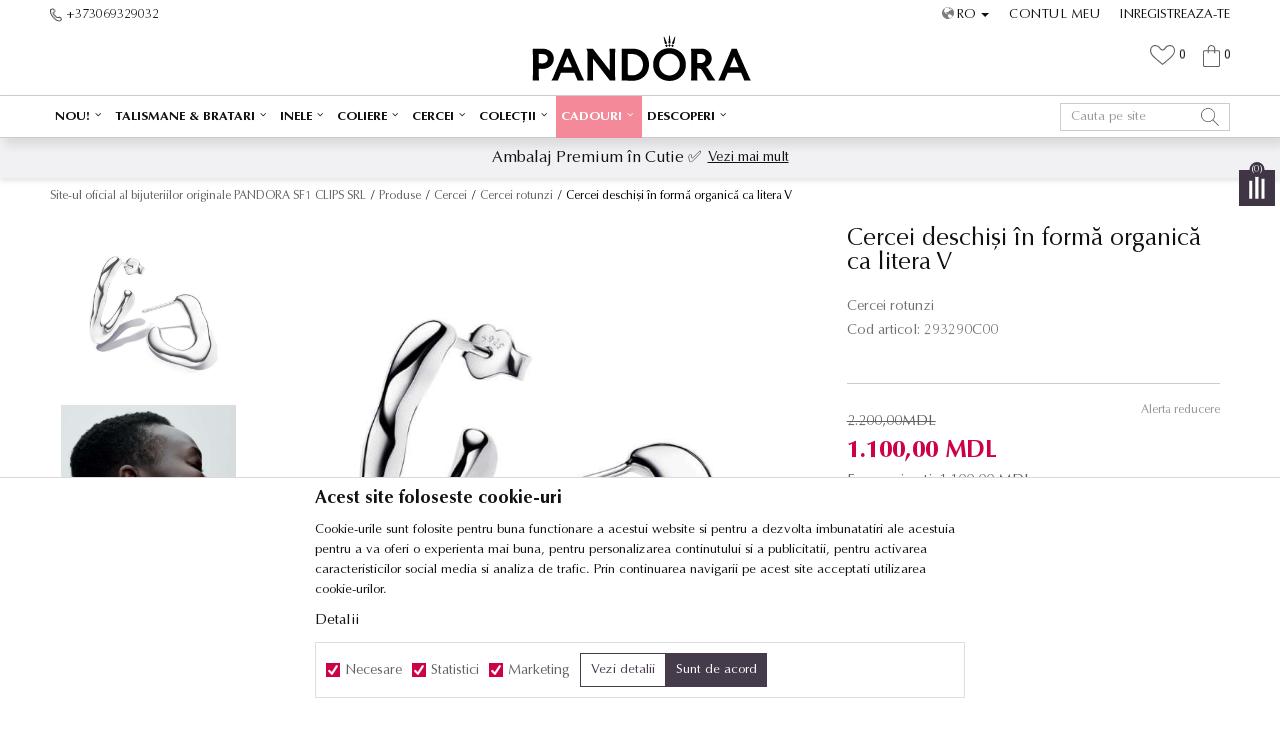

--- FILE ---
content_type: text/html; charset=UTF-8
request_url: https://www.pandorashop.md/ro/cercei-rotunzi/3415-cercei-deschisi-in-forma-organica-ca-litera-v
body_size: 30339
content:
<!DOCTYPE html>
<html lang="ro">
<head>
            <meta name="viewport" content="width=device-width, initial-scale=1.0, maximum-scale=1.0,  minimum-scale=1.0, user-scalable=no" />
            
    <meta name="generator" content="NBSHOP 5.9.58" />
    <meta http-equiv="content-type" content="text/html; charset=UTF-8">
    <meta http-equiv="content-language" content="ro" />
    <meta http-equiv="X-UA-Compatible" content="IE=edge">
    <meta name="theme-color" content="">
    <meta name="msapplication-navbutton-color" content="">
    <meta name="apple-mobile-web-app-status-bar-style" content="">
            <link rel="canonical" href="https://www.pandorashop.md/ro/cercei-rotunzi/3415-cercei-deschisi-in-forma-organica-ca-litera-v" />
            <title>Cercei deschiși în formă organică ca litera V  | Site-ul oficial al bijuteriilor originale PANDORA SF1 CLIPS SRL</title>
    <meta name="title" content="Cercei deschiși în formă organică ca litera V  | Site-ul oficial al bijuteriilor originale PANDORA SF1 CLIPS SRL" />
    <meta name="description" content="Joacă-te cu curbele liniare atunci când porți cercei deschiși în formă organică ca litera V. Acest set din argint veritabile are inele ușor deschise în formă..." />
    <meta property="og:title" content="Cercei deschiși în formă organică ca litera V  | Site-ul oficial al bijuteriilor originale PANDORA SF1 CLIPS SRL"/>
    <meta property="og:type" content="article" />
    <meta property="og:url" content="https://www.pandorashop.md/ro/cercei-rotunzi/3415-cercei-deschisi-in-forma-organica-ca-litera-v" />
    <meta property="og:image" content="https://www.pandorashop.md/files/images/product_images/293290C00.jpg"/>
    <meta property="og:image:url" content="https://www.pandorashop.md/files/images/product_images/293290C00.jpg"/>
    <meta property="og:site_name" content="Site-ul oficial al bijuteriilor originale PANDORA SF1 CLIPS SRL"/>
    <meta property="og:description" content="Joacă-te cu curbele liniare atunci când porți cercei deschiși în formă organică ca litera V. Acest set din argint veritabile are inele ușor deschise în formă..."/>
    <meta property="fb:admins" content=""/>
    <meta itemprop="name" content="Cercei deschiși în formă organică ca litera V  | Site-ul oficial al bijuteriilor originale PANDORA SF1 CLIPS SRL">
    <meta itemprop="description" content="Joacă-te cu curbele liniare atunci când porți cercei deschiși în formă organică ca litera V. Acest set din argint veritabile are inele ușor deschise în formă...">
    <meta itemprop="image" content="https://www.pandorashop.md/files/images/product_images/293290C00.jpg">
    <meta name="twitter:card" content="summary_large_image">
    <meta name="twitter:title" content="Cercei deschiși în formă organică ca litera V  | Site-ul oficial al bijuteriilor originale PANDORA SF1 CLIPS SRL">
    <meta name="twitter:description" content="Joacă-te cu curbele liniare atunci când porți cercei deschiși în formă organică ca litera V. Acest set din argint veritabile are inele ușor deschise în formă...">
    <meta name="twitter:image" content="https://www.pandorashop.md/files/images/product_images/293290C00.jpg">


    <link rel="icon" type="image/vnd.microsoft.icon" href="https://www.pandorashop.md/files/images/2022/6/6/loading-logo.png" />
    <link rel="shortcut icon" type="image/vnd.microsoft.icon" href="https://www.pandorashop.md/files/images/2022/6/6/loading-logo.png" />
    <link rel="stylesheet" href="https://www.pandorashop.md/nb-public/themes/nbshop5_v5_8/_static/fonts/nbicon/style.css" type="text/css" />
        <link rel="stylesheet" href="https://www.pandorashop.md/nb-public/themes/nbshop5_pandora/_static/css/nbcss/style.fonts.theme.css?ver=1000_1" /><link rel="stylesheet" href="https://www.pandorashop.md/nb-public/themes/nbshop5_v5_8/_static/css/plugins/nb.core.plugins.min.css?ver=1000_1" /><link rel="stylesheet" href="https://www.pandorashop.md/nb-public/themes/nbshop5_v5_8/_static/css/nbcss/style.fonts.css?ver=1000_1" /><link rel="stylesheet" href="https://www.pandorashop.md/nb-public/themes/nbshop5_v5_8/_static/css/nbcss/style.typography.css?ver=1000_1" /><link rel="stylesheet" href="https://www.pandorashop.md/nb-public/themes/nbshop5_pandora/_static/css/nbcss/style.typography.theme.css?ver=1000_1" /><link rel="stylesheet" href="https://www.pandorashop.md/nb-public/themes/nbshop5_v5_8/_static/css/nbcss/style.helper.css?ver=1000_1" /><link rel="stylesheet" href="https://www.pandorashop.md/nb-public/themes/nbshop5_v5_8/_static/css/nbcss/style.animation.css?ver=1000_1" /><link rel="stylesheet" href="https://www.pandorashop.md/nb-public/themes/nbshop5_v5_8/_static/css/nbcss/style.basic.css?ver=1000_1" /><link rel="stylesheet" href="https://www.pandorashop.md/nb-public/themes/nbshop5_pandora/_static/css/nbcss/style.basic.theme.css?ver=1000_1" /><link rel="stylesheet" href="https://www.pandorashop.md/nb-public/themes/nbshop5_v5_8/_static/css/nbcss/style.article.css?ver=1000_1" /><link rel="stylesheet" href="https://www.pandorashop.md/nb-public/themes/nbshop5_v5_8/_static/css/nbcss/style.product.css?ver=1000_1" /><link rel="stylesheet" href="https://www.pandorashop.md/nb-public/themes/nbshop5_v5_8/_static/css/nbcss/style.cart.css?ver=1000_1" /><link rel="stylesheet" href="https://www.pandorashop.md/nb-public/themes/nbshop5_v5_8/_static/css/nbcss/style.css?ver=1000_1" /><link rel="stylesheet" href="https://www.pandorashop.md/nb-public/themes/nbshop5_v5_8/blocks/slider/headlines_popup/style.css?ver=1000_1" /><link rel="stylesheet" href="https://www.pandorashop.md/nb-public/themes/nbshop5_v5_8/blocks/header/currency_info/style.css?ver=1000_1" /><link rel="stylesheet" href="https://www.pandorashop.md/nb-public/themes/nbshop5_v5_8/blocks/slider/headlines/style.css?ver=1000_1" /><link rel="stylesheet" href="https://www.pandorashop.md/nb-public/themes/nbshop5_v5_8/blocks/header/autocomplete/style.css?ver=1000_1" /><link rel="stylesheet" href="https://www.pandorashop.md/nb-public/themes/nbshop5_v5_8/blocks/productcompare/sidebar_product_compare/style.css?ver=1000_1" /><link rel="stylesheet" href="https://www.pandorashop.md/nb-public/themes/nbshop5_v5_8/blocks/breadcrumbs/style.css?ver=1000_1" /><link rel="stylesheet" href="https://www.pandorashop.md/nb-public/themes/nbshop5_v5_8/blocks/product/images/fullscreen_product_slider/style.css?ver=1000_1" /><link rel="stylesheet" href="https://www.pandorashop.md/nb-public/themes/nbshop5_v5_8/blocks/product/images/gallery_vertical/style.css?ver=1000_1" /><link rel="stylesheet" href="https://www.pandorashop.md/nb-public/themes/nbshop5_v5_8/blocks/product/images/thumbs_vertical/style.css?ver=1000_1" /><link rel="stylesheet" href="https://www.pandorashop.md/nb-public/themes/nbshop5_v5_8/blocks/product/images/main_slider/style.css?ver=1000_1" /><link rel="stylesheet" href="https://www.pandorashop.md/nb-public/themes/nbshop5_v5_8/blocks/product/product_caption_list/list_image_sticker/style.css?ver=1000_1" /><link rel="stylesheet" href="https://www.pandorashop.md/nb-public/themes/nbshop5_v5_8/blocks/product/product_detail/favorite/style.css?ver=1000_1" /><link rel="stylesheet" href="https://www.pandorashop.md/nb-public/themes/nbshop5_v5_8/blocks/product/product_detail/modal_watch_button/style.css?ver=1000_1" /><link rel="stylesheet" href="https://www.pandorashop.md/nb-public/themes/nbshop5_v5_8/blocks/product/product_detail/product_info/style.css?ver=1000_1" /><link rel="stylesheet" href="https://www.pandorashop.md/nb-public/themes/nbshop5_v5_8/blocks/product/product_detail/product_rate/style.css?ver=1000_1" /><link rel="stylesheet" href="https://www.pandorashop.md/nb-public/themes/nbshop5_v5_8/blocks/product/product_details_timer/style.css?ver=1000_1" /><link rel="stylesheet" href="https://www.pandorashop.md/nb-public/themes/nbshop5_v5_8/blocks/product/product_detail/product_characteristic/style.css?ver=1000_1" /><link rel="stylesheet" href="https://www.pandorashop.md/nb-public/themes/nbshop5_v5_8/blocks/product/product_size/style.css?ver=1000_1" /><link rel="stylesheet" href="https://www.pandorashop.md/nb-public/themes/nbshop5_v5_8/blocks/product/product_detail/quantity_circle/style.css?ver=1000_1" /><link rel="stylesheet" href="https://www.pandorashop.md/nb-public/themes/nbshop5_v5_8/blocks/product/product_detail/product_buy/style.css?ver=1000_1" /><link rel="stylesheet" href="https://www.pandorashop.md/nb-public/themes/nbshop5_v5_8/blocks/product/product_detail/free_delivery_on_detail/style.css?ver=1000_1" /><link rel="stylesheet" href="https://www.pandorashop.md/nb-public/themes/nbshop5_v5_8/blocks/product/product_slider/service_product/style.css?ver=1000_1" /><link rel="stylesheet" href="https://www.pandorashop.md/nb-public/themes/nbshop5_v5_8/blocks/slider/toggle_banner/style.css?ver=1000_1" /><link rel="stylesheet" href="https://www.pandorashop.md/nb-public/themes/nbshop5_v5_8/blocks/indicator/indicator_availability_in_stores/style.css?ver=1000_1" /><link rel="stylesheet" href="https://www.pandorashop.md/nb-public/themes/nbshop5_v5_8/blocks/comments/comments_two/style.css?ver=1000_1" /><link rel="stylesheet" href="https://www.pandorashop.md/nb-public/themes/nbshop5_v5_8/blocks/comments/comments_content/style.css?ver=1000_1" /><link rel="stylesheet" href="https://www.pandorashop.md/nb-public/themes/nbshop5_v5_8/blocks/product/product_status/style.css?ver=1000_1" /><link rel="stylesheet" href="https://www.pandorashop.md/nb-public/themes/nbshop5_v5_8/blocks/slider/conpany_info_footer/style.css?ver=1000_1" /><link rel="stylesheet" href="https://www.pandorashop.md/nb-public/themes/nbshop5_v5_8/blocks/footer/newsletter/style.css?ver=1000_1" /><link rel="stylesheet" href="https://www.pandorashop.md/nb-public/themes/nbshop5_v5_8/blocks/social/social_icons/style.css?ver=1000_1" /><link rel="stylesheet" href="https://www.pandorashop.md/nb-public/themes/nbshop5_v5_8/blocks/footer/payment_card/style.css?ver=1000_1" /><link rel="stylesheet" href="https://www.pandorashop.md/nb-public/themes/nbshop5_v5_8/blocks/footer/copyright/style.css?ver=1000_1" /><link rel="stylesheet" href="https://www.pandorashop.md/nb-public/themes/nbshop5_v5_8/blocks/modals/popup_notification/style.css?ver=1000_1" /><link rel="stylesheet" href="https://www.pandorashop.md/nb-public/themes/nbshop5_v5_8/blocks/product/product_details_iframe/style.css?ver=1000_1" /><link rel="stylesheet" href="https://www.pandorashop.md/nb-public/themes/nbshop5_v5_8/blocks/product/images/gallery/style.css?ver=1000_1" /><link rel="stylesheet" href="https://www.pandorashop.md/nb-public/themes/nbshop5_v5_8/blocks/product/product_detail/product_info/style.css?ver=1000_1" /><link rel="stylesheet" href="https://www.pandorashop.md/nb-public/themes/nbshop5_v5_8/blocks/product/images/main_slider/style.css?ver=1000_1" /><link rel="stylesheet" href="https://www.pandorashop.md/nb-public/themes/nbshop5_v5_8/blocks/product/product_detail/favorite/style.css?ver=1000_1" /><link rel="stylesheet" href="https://www.pandorashop.md/nb-public/themes/nbshop5_v5_8/blocks/product/product_details_timer/style.css?ver=1000_1" /><link rel="stylesheet" href="https://www.pandorashop.md/nb-public/themes/nbshop5_v5_8/blocks/product/product_size/style.css?ver=1000_1" /><link rel="stylesheet" href="https://www.pandorashop.md/nb-public/themes/nbshop5_v5_8/blocks/product/product_detail/quantity_circle/style.css?ver=1000_1" /><link rel="stylesheet" href="https://www.pandorashop.md/nb-public/themes/nbshop5_v5_8/blocks/product/product_detail/product_buy/style.css?ver=1000_1" /><link rel="stylesheet" href="https://www.pandorashop.md/nb-public/themes/nbshop5_v5_8/blocks/product/product_detail/product_buy_bobble/style.css?ver=1000_1" /><link rel="stylesheet" href="https://www.pandorashop.md/nb-public/themes/nbshop5_pandora/_static/css/nbcss/style.theme.css?ver=1000_1" /><link rel="stylesheet" href="https://www.pandorashop.md/nb-public/themes/nbshop5_v5_8/_static/css/nbcss/style.responsive.md.css?ver=1000_1" /><link rel="stylesheet" href="https://www.pandorashop.md/nb-public/themes/nbshop5_pandora/_static/css/nbcss/style.responsive.theme.md.css?ver=1000_1" /><link rel="stylesheet" href="https://www.pandorashop.md/nb-public/themes/nbshop5_v5_8/_static/css/nbcss/style.responsive.sm.css?ver=1000_1" /><link rel="stylesheet" href="https://www.pandorashop.md/nb-public/themes/nbshop5_pandora/_static/css/nbcss/style.responsive.theme.sm.css?ver=1000_1" /><link rel="stylesheet" href="https://www.pandorashop.md/nb-public/themes/nbshop5_v5_8/_static/css/nbcss/style.responsive.xs.css?ver=1000_1" /><link rel="stylesheet" href="https://www.pandorashop.md/nb-public/themes/nbshop5_pandora/_static/css/nbcss/style.responsive.theme.xs.css?ver=1000_1" /><link rel="stylesheet" href="https://www.pandorashop.md/nb-public/themes/nbshop5_v5_8/_static/css/nbcss/style.responsive.xxs.css?ver=1000_1" /><link rel="stylesheet" href="https://www.pandorashop.md/nb-public/themes/nbshop5_pandora/_static/css/nbcss/style.responsive.theme.xxs.css?ver=1000_1" />        <script type="text/javascript">
        var nb_site_url  = 'https://www.pandorashop.md';
        var nb_site_url_with_country_lang  = 'https://www.pandorashop.md/ro';
        var nb_cart_page_url = 'https://www.pandorashop.md/ro/cumparaturi';
        var nb_active_page_url = 'https://www.pandorashop.md/ro/cercei-rotunzi/3415-cercei-deschisi-in-forma-organica-ca-litera-v';
        var nb_type_page = 'product';
        var nb_type_page_object_id = '3415';
        var nb_enable_lang = '1';
        var nb_url_end_slesh = '';
        var nb_countryGeoId = '3';
        var nb_addressByCountryGeoId = '';
        var promoModalPopNumberDaysInit = 5;
        var showAllwaysOnHomePage = false;
        var resetCookieConfirm = false;
        var flowplayeryToken = '';
                        var nb_enableCzMap = false;
                var gtm_ga4_advanced = false;
        var gtm_ga4_analytics_id = '';

        var specificCategoryMetric = '';
        var isSetPriceWithVAT = '';
        var showValueAsCurrentPrice = '';
        var ecommerceWrapVar = '';
        var noSearchResultsActive = false;
        var smartformId = '';
        var cookieSettingTypeVar = 'settingThree';
    </script>
        <!-- Global site tag (gtag.js) - Google Analytics -->
<script async src="https://www.googletagmanager.com/gtag/js?id=G-H7KZQDZ0B8"></script>
<script>
  window.dataLayer = window.dataLayer || [];
  function gtag(){dataLayer.push(arguments);}
  gtag('js', new Date());

  gtag('config', 'G-H7KZQDZ0B8');
</script>


<!-- Hotjar Tracking Code for www.pandorashop.md -->
<script>
    (function(h,o,t,j,a,r){
        h.hj=h.hj||function(){(h.hj.q=h.hj.q||[]).push(arguments)};
        h._hjSettings={hjid:2515488,hjsv:6};
        a=o.getElementsByTagName('head')[0];
        r=o.createElement('script');r.async=1;
        r.src=t+h._hjSettings.hjid+j+h._hjSettings.hjsv;
        a.appendChild(r);
    })(window,document,'https://static.hotjar.com/c/hotjar-','.js?sv=');
</script>

<!-- Google Tag Manager -->
<script>(function(w,d,s,l,i){w[l]=w[l]||[];w[l].push({'gtm.start':
new Date().getTime(),event:'gtm.js'});var f=d.getElementsByTagName(s)[0],
j=d.createElement(s),dl=l!='dataLayer'?'&l='+l:'';j.async=true;j.src=
'https://www.googletagmanager.com/gtm.js?id='+i+dl;f.parentNode.insertBefore(j,f);
})(window,document,'script','dataLayer','GTM-TTL3XJ6');</script>
<!-- End Google Tag Manager -->

<!-- Google Tag Manager (noscript) -->
<noscript><iframe src="https://www.googletagmanager.com/ns.html?id=GTM-TTL3XJ6"
height="0" width="0" style="display:none;visibility:hidden"></iframe></noscript>
<!-- End Google Tag Manager (noscript) -->



<!--one signal-->
<script src="https://cdn.onesignal.com/sdks/OneSignalSDK.js" async=""></script>
<script>
  window.OneSignal = window.OneSignal || [];
  OneSignal.push(function() {
    OneSignal.init({
      appId: "6eeeb72a-b640-49a1-befe-0d60050f9229",
    });
  });
</script>
<style>

</style>
<meta name="facebook-domain-verification" content="fluvt2xnti6o3cp8i93xir1d35gmbf" />

<link rel="alternate" hreflang="ro-MD" href="https://pandorashop.md/ro/" />

</head>
<body class="cc-ron lc-ro uc-product_list tp-product bt-pandora-mda b2c-users ">

<!-- Google Tag Manager (noscript) -->
<noscript><iframe src="https://www.googletagmanager.com/ns.html?id=GTM-PLK9VN6"
                  height="0" width="0" style="display:none;visibility:hidden"></iframe></noscript>
<!-- End Google Tag Manager (noscript) -->

<header class="header md-header">

    
    <div class="header-top">

        <div class="container">

            <div class="block nav-mobile-icon">
    <i class="icon fa fa-bars" aria-hidden="true"></i>
</div>            <div class="row">
                <div class="hidden-xs col-sm-4 col-md-4">
                    
    <nav class="block quick-links ">
        <ul class="nav nav-simple">
                            <li class="item">
                                            <a href="#tel:+373069329032" title="+373069329032" target="_blank">
                                                                        <img src="/files/images/pandora/topheder_telefon.png" class="img-responsive" alt="+373069329032" />
                                                <span>+373069329032</span>
                                            </a>
                                    </li>
                    </ul>
    </nav>
                </div>
                <div class="col-xs-0 col-sm-4 col-md-4">
                    <div class="hedlines-popup-wrapper">
                        
                    </div>
                    
<div  class="block logo" >
    <a  href="https://www.pandorashop.md/ro" title="Site-ul oficial al bijuteriilor originale PANDORA SF1 CLIPS SRL">
        <img  src="/files/images/2022/6/6/logo-pandora.png" class="img-responsive lozad"  title="Site-ul oficial al bijuteriilor originale PANDORA SF1 CLIPS SRL" alt="Site-ul oficial al bijuteriilor originale PANDORA SF1 CLIPS SRL">
    </a>
</div>
                </div>

                <div class="col-xs-12 col-sm-4 col-md-4">
                        <nav class="block user">
    <ul class="nav nav-simple">
                    
                                    <li class="item item-login">
                        <a class="login-btn"  href="" data-permalink="https://www.pandorashop.md/ro/conectare?back_url=https://www.pandorashop.md/ro/cercei-rotunzi/3415-cercei-deschisi-in-forma-organica-ca-litera-v" title="Contul meu" data-toggle="modal" data-target="#login_modal">
                            <i class="icon fa fa-user" aria-hidden="true"></i>
                            <span>Contul meu</span>
                        </a>
                    </li>
                
                                        <li class="item item-register">
                <a class="register-btn" href="" data-permalink="https://www.pandorashop.md/ro/inregistrare" title="Inregistreaza-te" data-toggle="modal" data-target="#register_modal">
                    Inregistreaza-te                </a>
            </li>
                                
    </ul>
</nav>
                       

    <div class="menu-lang-wrapper" data-text="Promena jezika će ukoniti proizvode iz korpe">

                <div class="lang-dropdown">

                                            <div class="dropdown-button">
                            RO                            <span class="caret"></span>
                        </div>
                    
                    <ul class="dropdown-menu">
                                                    
                                                                <li class="item">
                                    <a data-lang-redirect="ro" class="active" href="https://www.pandorashop.md/ro" title="Site-ul oficial al bijuteriilor originale PANDORA SF1 CLIPS SRL Rumunski">RO</a>
                                </li>
                            
                                                                <li class="item">
                                    <a data-lang-redirect="ru" class="" href="https://www.pandorashop.md/ru" title="Site-ul oficial al bijuteriilor originale PANDORA SF1 CLIPS SRL Russian">RU</a>
                                </li>
                                                    
                                            </ul>

                </div>

    </div>
                    
                </div>
                <div id="miniCartContent" class="block miniCartContent header-cart"></div>
                
<div id="miniFavContent" class="block header-favorite header-favorite-circle-top-right miniFavContent">
        <a href="https://www.pandorashop.md/ro/favorite/product" title="Favorite">
        
        <div class="icon-wrapper">
            <i class="icon fa fa-heart-o" aria-hidden="true"></i>
            <span class="description">Favorite</span>
        </div>
        <div class="header-carthor-total favorite-header-total">0</div>

    </a>
</div>

            </div>
        </div>

    </div>

    <div class="container wrapper-container">

    </div>


    <div class="block md-menu main-4level-fullwidth-dropdown">
    <nav class="nav nav-main-wrapper ease hidden-fullscreen  ">

                <div class="container">
                        
            
            <ul class="nav-main list-inline">

                <div class="nav-main-toplang country-button"></div>
                <div class="nav-main-useractions"></div>

                <li class="slider_menu_noutati ">
                                <a href="https://www.pandorashop.md/ro/produse/nou/" target="_self" title="NOU!"><span style="">NOU!</span><i class="icon fa fa-angle-down hidden-xs"></i><i class="icon fa fa-angle-right visible-xs"></i> </a><div class="nav-main-dropdown-wrapper ease hidden">
                            <div class="nav-main-dropdown">
                                <div class="container">
                                
                                    <div class="nav-main-dropdown-inner">
                                        <div class="row"><div class="col-xs-12 col-sm-3">
                                    <div class=" nav-main-dropdown-item clearfix">
                                        <a href="https://www.pandorashop.md/ro/" class="" target="_self" title="">
                                            <div class="img-wrapper"></div>
                                            <div class="heading-wrapper clearfix">
                                                <div class="h5"><span style=""></span></div>
                                            </div>
                                         </a><ul><li class=" ease-slow "><a href="https://www.pandorashop.md/ro/produse/nice_memmories" target="_self" title="Pandora Moments" style=""> Pandora Moments</a></li><li class=" ease-slow "><a href="https://www.pandorashop.md/ro/produse/pandora_me_colectii" target="_self" title="Pandora ME" style=""> Pandora ME</a></li><li class=" ease-slow "><a href="https://www.pandorashop.md/ro/produse/disney_colectii" target="_self" title="Disney X Pandora" style=""> Disney X Pandora</a></li><li class=" ease-slow "><a href="https://www.pandorashop.md/ro/produse/timeless_colectii" target="_self" title="Pandora Timeless" style=""> Pandora Timeless</a></li></ul></div></div>

    <div class="block slider slider-wrapper slider-menu slider-menu_noutati col-sm-3 ">

        

        <div class="slider-init"  data-gtm-slider-items="1"
             data-gtm-slider-position="menu_noutati">

            
                <div class="item"
                     data-gtm-slider-name=" "
                     data-gtm-slider-creative=""
                     data-gtm-slider-id="231">
                                        <div class="content">

                        <div class="text-wrapper">
                            <div class="title"> </div>
                            <div class="description"></div>
                        </div>

                    </div>
                </div>

            
        </div>
        <div class="slider-arrows slider-navigation-absolute"></div>

    </div>
    
</div></div></div></div></div></li><li>
                                <a href="https://www.pandorashop.md/ro/toate-talismanele" target="_self" title="Talismane & Bratari"><span style="">Talismane & Bratari</span><i class="icon fa fa-angle-down hidden-xs"></i><i class="icon fa fa-angle-right visible-xs"></i> </a><div class="nav-main-dropdown-wrapper ease hidden">
                            <div class="nav-main-dropdown">
                                <div class="container">
                                
                                    <div class="nav-main-dropdown-inner">
                                        <div class="row"><div class="col-xs-12 col-sm-2">
                                    <div class=" nav-main-dropdown-item clearfix">
                                        <a href="https://www.pandorashop.md/ro/toate-talismanele" class="" target="_self" title="Toate talismanele">
                                            <div class="img-wrapper"></div>
                                            <div class="heading-wrapper clearfix">
                                                <div class="h5"><span style="">Toate talismanele</span></div>
                                            </div>
                                         </a><ul><li class=" ease-slow "><a href="https://www.pandorashop.md/ro/talismane" target="_self" title="Talismanele" style=""> Talismanele</a></li><li class=" ease-slow "><a href="https://www.pandorashop.md/ro/talismane-pandantiv" target="_self" title="Talismanele pandativ" style=""> Talismanele pandativ</a></li><li class=" ease-slow "><a href="https://www.pandorashop.md/ro/lanturi-de-siguranta" target="_self" title="Lanturi de siguranta" style=""> Lanturi de siguranta</a></li><li class=" ease-slow "><a href="https://www.pandorashop.md/ro/distantier" target="_self" title="Distantiere" style=""> Distantiere</a></li><li class=" ease-slow "><a href="https://www.pandorashop.md/ro/produse/birthstone-talismane" target="_self" title="Birthstone Talismane" style=""> Birthstone Talismane</a></li><li class=" ease-slow "><a href="https://www.pandorashop.md/ro/produse/clipsuri" target="_self" title="Clipsuri" style=""> Clipsuri</a></li><li class=" ease-slow "><a href="https://www.pandorashop.md/ro/produse/da" target="_self" title="Bijuterii pentru pandative " style=""> Bijuterii pentru pandative </a></li></ul></div></div><div class="col-xs-12 col-sm-2">
                                    <div class=" nav-main-dropdown-item clearfix">
                                        <a href="https://www.pandorashop.md/ro/bratari" class="" target="_self" title="Bratari">
                                            <div class="img-wrapper"></div>
                                            <div class="heading-wrapper clearfix">
                                                <div class="h5"><span style="">Bratari</span></div>
                                            </div>
                                         </a><ul><li class=" ease-slow "><a href="https://www.pandorashop.md/ro/bratari" target="_self" title="Toate bratarile" style=""> Toate bratarile</a></li><li class=" ease-slow "><a href="https://www.pandorashop.md/ro/bratari/da" target="_self" title="Bratari cu farmec" style=""> Bratari cu farmec</a></li><li class=" ease-slow "><a href="https://www.pandorashop.md/ro/bratari-fixe" target="_self" title="Bratari Fixe" style=""> Bratari Fixe</a></li><li class=" ease-slow "><a href="https://www.pandorashop.md/ro/produse/bratari-tip-lant/" target="_self" title="Bratari tip lant" style=""> Bratari tip lant</a></li><li class=" ease-slow "><a href="https://www.pandorashop.md/ro/produse/bratari-glisante/" target="_self" title="Bratari Glisante" style=""> Bratari Glisante</a></li><li class=" ease-slow "><a href="https://www.pandorashop.md/ro/bratari/nu" target="_self" title="Bratari fara farmec" style=""> Bratari fara farmec</a></li><li class=" ease-slow "><a href="https://www.pandorashop.md/ro/bratari/piele" target="_self" title="Bratari din piele" style=""> Bratari din piele</a></li><li class=" ease-slow "><a href="https://www.pandorashop.md/ro/dimensiuni-bratari" target="_self" title="Dimensiuni bratari" style=""> Dimensiuni bratari</a></li></ul></div></div><div class="col-xs-12 col-sm-2">
                                    <div class=" nav-main-dropdown-item clearfix">
                                        <a href="https://www.pandorashop.md/ro/" class="" target="_self" title="Pandora Moments">
                                            <div class="img-wrapper"></div>
                                            <div class="heading-wrapper clearfix">
                                                <div class="h5"><span style="">Pandora Moments</span></div>
                                            </div>
                                         </a><ul><li class=" ease-slow "><a href="https://www.pandorashop.md/ro/bratari/pandora_moments" target="_self" title="Pandora Moments bratari" style=""> Pandora Moments bratari</a></li><li class=" ease-slow "><a href="https://www.pandorashop.md/ro/toate-talismanele/pandora_moments" target="_self" title="Pandora Moments talismane" style=""> Pandora Moments talismane</a></li><li class=" ease-slow "><a href="https://www.pandorashop.md/ro/accesorii/" target="_self" title="Suport de tip breloc pentru talismane" style=""> Suport de tip breloc pentru talismane</a></li><li class=" ease-slow "><a href="https://www.pandorashop.md/ro/univers/180-personalizati-va-bratara" target="_self" title="Creeaza Bratara Ta" style=""> Creeaza Bratara Ta</a></li></ul></div></div><div class="col-xs-12 col-sm-2">
                                    <div class=" nav-main-dropdown-item clearfix">
                                        <a href="https://www.pandorashop.md/ro/" class="" target="_self" title="Pandora ME">
                                            <div class="img-wrapper"></div>
                                            <div class="heading-wrapper clearfix">
                                                <div class="h5"><span style="">Pandora ME</span></div>
                                            </div>
                                         </a><ul><li class=" ease-slow "><a href="https://www.pandorashop.md/ro/bratari/pandora_me" target="_self" title="Pandora ME bratari" style=""> Pandora ME bratari</a></li><li class=" ease-slow "><a href="https://www.pandorashop.md/ro/toate-talismanele/pandora_me" target="_self" title="Pandora ME talismane" style=""> Pandora ME talismane</a></li><li class=" ease-slow "><a href="https://www.pandorashop.md/ro/conector/" target="_self" title="Conector" style=""> Conector</a></li><li class=" ease-slow "><a href="https://www.pandorashop.md/ro/legatura/" target="_self" title="Legatura" style=""> Legatura</a></li><li class=" ease-slow "><a href="https://www.pandorashop.md/ro/medalioane/" target="_self" title="Medalione" style=""> Medalione</a></li></ul></div></div><div class="col-xs-12 col-sm-2">
                                    <div class=" nav-main-dropdown-item clearfix">
                                        <a href="https://www.pandorashop.md/ro/" class="" target="_self" title="Pandora Reflexions ">
                                            <div class="img-wrapper"></div>
                                            <div class="heading-wrapper clearfix">
                                                <div class="h5"><span style="">Pandora Reflexions </span></div>
                                            </div>
                                         </a><ul><li class=" ease-slow "><a href="https://www.pandorashop.md/ro/bratari/pandora_reflexions" target="_self" title="Pandora Reflexions bratari" style=""> Pandora Reflexions bratari</a></li><li class=" ease-slow "><a href="https://www.pandorashop.md/ro/toate-talismanele/pandora_reflexions" target="_self" title="Pandora Reflexions  talismane" style=""> Pandora Reflexions  talismane</a></li></ul></div></div></div></div></div></div></div></li><li class="slider_menu_prstenje ">
                                <a href="https://www.pandorashop.md/ro/inele" target="_self" title="Inele"><span style="">Inele</span><i class="icon fa fa-angle-down hidden-xs"></i><i class="icon fa fa-angle-right visible-xs"></i> </a><div class="nav-main-dropdown-wrapper ease hidden">
                            <div class="nav-main-dropdown">
                                <div class="container">
                                
                                    <div class="nav-main-dropdown-inner">
                                        <div class="row"><div class="col-xs-12 col-sm-3">
                                    <div class=" nav-main-dropdown-item clearfix">
                                        <a href="https://www.pandorashop.md/ro/inele" class="" target="_self" title="Toate inelele">
                                            <div class="img-wrapper"></div>
                                            <div class="heading-wrapper clearfix">
                                                <div class="h5"><span style="">Toate inelele</span></div>
                                            </div>
                                         </a><ul><li class=" ease-slow "><a href="https://www.pandorashop.md/inele/argint_925" target="_self" title="Inele din argint" style=""> Inele din argint</a></li><li class=" ease-slow "><a href="https://www.pandorashop.md/inel-statement/" target="_self" title="Inelele statement" style=""> Inelele statement</a></li><li class=" ease-slow "><a href="https://www.pandorashop.md/ro/produse/inele-de-logodna" target="_self" title="Inele de logodnă" style=""> Inele de logodnă</a></li><li class=" ease-slow "><a href="https://www.pandorashop.md/ro/produse/birthstone-inele/" target="_self" title="Birthstone inele " style=""> Birthstone inele </a></li><li class=" ease-slow "><a href="https://www.pandorashop.md/inele-de-tip-verigheta/" target="_self" title="Inelele de tip verighetă" style=""> Inelele de tip verighetă</a></li><li class=" ease-slow "><a href="https://www.pandorashop.md/dimensiuni-inele" target="_self" title="Dimensiuni inele" style=""> Dimensiuni inele</a></li></ul></div></div>

    <div class="block slider slider-wrapper slider-menu slider-menu_prstenje col-sm-3 ">

        

        <div class="slider-init"  data-gtm-slider-items="1"
             data-gtm-slider-position="meni prstenje">

            
                <div class="item"
                     data-gtm-slider-name=" "
                     data-gtm-slider-creative=""
                     data-gtm-slider-id="189">
                                            <a href="#" title=" ">

                            <div class="img-wrapper">
                                <img src="/files/images/Menu-Prstenje-MD.jpg" class="img-responsive lozad" alt=" " />

                            </div>
                        </a>
                                        <div class="content">

                        <div class="text-wrapper">
                            <div class="title"> </div>
                            <div class="description"></div>
                        </div>

                    </div>
                </div>

            
        </div>
        <div class="slider-arrows slider-navigation-absolute"></div>

    </div>
    
</div></div></div></div></div></li><li class="slider_menu_ogrlice1 ">
                                <a href="https://www.pandorashop.md/ro/toate-coliere" target="_self" title="Coliere"><span style="">Coliere</span><i class="icon fa fa-angle-down hidden-xs"></i><i class="icon fa fa-angle-right visible-xs"></i> </a><div class="nav-main-dropdown-wrapper ease hidden">
                            <div class="nav-main-dropdown">
                                <div class="container">
                                
                                    <div class="nav-main-dropdown-inner">
                                        <div class="row"><div class="col-xs-12 col-sm-3">
                                    <div class=" nav-main-dropdown-item clearfix">
                                        <a href="https://www.pandorashop.md/ro/toate-coliere" class="" target="_self" title="Toate colierele">
                                            <div class="img-wrapper"></div>
                                            <div class="heading-wrapper clearfix">
                                                <div class="h5"><span style="">Toate colierele</span></div>
                                            </div>
                                         </a><ul><li class=" ease-slow "><a href="https://www.pandorashop.md/ro/coliere" target="_self" title="Coliere" style=""> Coliere</a></li><li class=" ease-slow "><a href="https://www.pandorashop.md/ro/coliere-cu-pandantiv" target="_self" title="Coliere cu pandantiv" style=""> Coliere cu pandantiv</a></li><li class=" ease-slow "><a href="https://www.pandorashop.md/ro/produse/pandora-o-pandantive/" target="_self" title="Pandora " style=""> Pandora </a></li><li class=" ease-slow "><a href="https://www.pandorashop.md/ro/pedantive" target="_self" title="O Pandantive" style=""> O Pandantive</a></li><li class=" ease-slow "><a href="https://www.pandorashop.md/marimea-colierelor" target="_self" title="Mărimea colierelor" style=""> Mărimea colierelor</a></li></ul></div></div>

    <div class="block slider slider-wrapper slider-menu slider-menu_ogrlice1 col-sm-3 ">

        

        <div class="slider-init"  data-gtm-slider-items="1"
             data-gtm-slider-position="meni ogrlice">

            
                <div class="item"
                     data-gtm-slider-name=" "
                     data-gtm-slider-creative=""
                     data-gtm-slider-id="191">
                                            <a href="#" title=" ">

                            <div class="img-wrapper">
                                <img src="/files/images/banners/Menu-Ogrlice-MD.jpg" class="img-responsive lozad" alt=" " />

                            </div>
                        </a>
                                        <div class="content">

                        <div class="text-wrapper">
                            <div class="title"> </div>
                            <div class="description"></div>
                        </div>

                    </div>
                </div>

            
        </div>
        <div class="slider-arrows slider-navigation-absolute"></div>

    </div>
    
</div></div></div></div></div></li><li class="slider_menu_mindjuse ">
                                <a href="https://www.pandorashop.md/cercei/" target="_self" title="Cercei"><span style="">Cercei</span><i class="icon fa fa-angle-down hidden-xs"></i><i class="icon fa fa-angle-right visible-xs"></i> </a><div class="nav-main-dropdown-wrapper ease hidden">
                            <div class="nav-main-dropdown">
                                <div class="container">
                                
                                    <div class="nav-main-dropdown-inner">
                                        <div class="row"><div class="col-xs-12 col-sm-3">
                                    <div class=" nav-main-dropdown-item clearfix">
                                        <a href="https://www.pandorashop.md/ro/cercei" class="" target="_self" title="Toți cerceii">
                                            <div class="img-wrapper"></div>
                                            <div class="heading-wrapper clearfix">
                                                <div class="h5"><span style="">Toți cerceii</span></div>
                                            </div>
                                         </a><ul><li class=" ease-slow "><a href="https://www.pandorashop.md/cercei/argint_925" target="_self" title="Cercei din argint" style=""> Cercei din argint</a></li><li class=" ease-slow "><a href="https://www.pandorashop.md/ro/cercei-cu-surub" target="_self" title="Cercei cu șurub" style=""> Cercei cu șurub</a></li><li class=" ease-slow "><a href="https://www.pandorashop.md/ro/cercei-lungi" target="_self" title="Cercei lungi" style=""> Cercei lungi</a></li><li class=" ease-slow "><a href="https://www.pandorashop.md/ro/cercei-rotunzi" target="_self" title="Cercei rotunzi" style=""> Cercei rotunzi</a></li><li class=" ease-slow "><a href="https://www.pandorashop.md/ro/produse/birthstone-cercei/" target="_self" title="Cercei Birthstone" style=""> Cercei Birthstone</a></li></ul></div></div>

    <div class="block slider slider-wrapper slider-menu slider-menu_mindjuse col-sm-3 ">

        

        <div class="slider-init"  data-gtm-slider-items="1"
             data-gtm-slider-position="Meni minđuše">

            
                <div class="item"
                     data-gtm-slider-name=" "
                     data-gtm-slider-creative=""
                     data-gtm-slider-id="192">
                                            <a href="#" title=" ">

                            <div class="img-wrapper">
                                <img src="/files/images/banners/Menu-Mindjuse-MD.jpg" class="img-responsive lozad" alt=" " />

                            </div>
                        </a>
                                        <div class="content">

                        <div class="text-wrapper">
                            <div class="title"> </div>
                            <div class="description"></div>
                        </div>

                    </div>
                </div>

            
        </div>
        <div class="slider-arrows slider-navigation-absolute"></div>

    </div>
    
</div></div></div></div></div></li><li class="slider_menu_kolekcije ">
                                <a href="https://www.pandorashop.md/pandora-collections" target="_self" title="Colecții"><span style="">Colecții</span><i class="icon fa fa-angle-down hidden-xs"></i><i class="icon fa fa-angle-right visible-xs"></i> </a><div class="nav-main-dropdown-wrapper ease hidden">
                            <div class="nav-main-dropdown">
                                <div class="container">
                                
                                    <div class="nav-main-dropdown-inner">
                                        <div class="row"><div class="col-xs-12 col-sm-3">
                                    <div class=" nav-main-dropdown-item clearfix">
                                        <a href="https://www.pandorashop.md/pandora-collections" class="" target="_self" title="COLECȚII">
                                            <div class="img-wrapper"></div>
                                            <div class="heading-wrapper clearfix">
                                                <div class="h5"><span style="">COLECȚII</span></div>
                                            </div>
                                         </a><ul><li class=" ease-slow "><a href="https://www.pandorashop.md/ro/produse/nice_memmories" target="_self" title="Pandora Moments" style=""> Pandora Moments</a></li><li class=" ease-slow "><a href="https://www.pandorashop.md/ro/produse/essense_colectii" target="_self" title="Pandora Essence" style=""> Pandora Essence</a></li><li class=" ease-slow "><a href="https://www.pandorashop.md/ro/produse/timeless_colectii" target="_self" title="Pandora Timeless" style=""> Pandora Timeless</a></li><li class=" ease-slow "><a href="https://www.pandorashop.md/ro/produse/signature_colectii" target="_self" title="Pandora Signature" style=""> Pandora Signature</a></li><li class=" ease-slow "><a href="https://www.pandorashop.md/ro/produse/pandora_me_colectii" target="_self" title="Pandora ME" style=""> Pandora ME</a></li><li class=" ease-slow "><a href="https://www.pandorashop.md/ro/produse/disney_colectii" target="_self" title="Disney x Pandora" style=""> Disney x Pandora</a></li><li class=" ease-slow "><a href="https://www.pandorashop.md/ro/produse/star_wars_colectii" target="_self" title="Star Wars™ x Pandora" style=""> Star Wars™ x Pandora</a></li><li class=" ease-slow "><a href="https://www.pandorashop.md/ro/produse/marvel_colectii" target="_self" title="Marvel x Pandora" style=""> Marvel x Pandora</a></li><li class=" ease-slow "><a href="https://www.pandorashop.md/ro/produse/stranger-things-pandora/" target="_self" title="Stranger Things x Pandora" style=""> Stranger Things x Pandora</a></li></ul></div></div><div class="col-xs-12 col-sm-3">
                                    <div class=" nav-main-dropdown-item clearfix">
                                        <a href="https://www.pandorashop.md/univers/205-pandora-moments" class="" target="_self" title="Pandora Moments subiecte">
                                            <div class="img-wrapper"></div>
                                            <div class="heading-wrapper clearfix">
                                                <div class="h5"><span style="">Pandora Moments subiecte</span></div>
                                            </div>
                                         </a><ul><li class=" ease-slow "><a href="https://www.pandorashop.md/ro/produse/animale_si_animale_de_companie" target="_self" title="Animale și animale de companie" style=""> Animale și animale de companie</a></li><li class=" ease-slow "><a href="https://www.pandorashop.md/ro/produse/dragostea" target="_self" title="Dragostea" style=""> Dragostea</a></li><li class=" ease-slow "><a href="https://www.pandorashop.md/ro/produse/familie_si_prieteni" target="_self" title="Familie și Prieteni" style=""> Familie și Prieteni</a></li><li class=" ease-slow "><a href="https://www.pandorashop.md/ro/produse/simboluri_si_culori" target="_self" title="Simboluri și culori" style=""> Simboluri și culori</a></li><li class=" ease-slow "><a href="https://www.pandorashop.md/ro/produse/natura_si_spatiul_ceresc" target="_self" title="Natura și spațiul ceresc" style=""> Natura și spațiul ceresc</a></li><li class=" ease-slow "><a href="https://www.pandorashop.md/ro/produse/ocazii_pentru_a_sarbatori" target="_self" title="Ocazii pentru a sărbători" style=""> Ocazii pentru a sărbători</a></li><li class=" ease-slow "><a href="https://www.pandorashop.md/ro/produse/calatorii_si_hobby-uri" target="_self" title="Călătorii și hobby-uri" style=""> Călătorii și hobby-uri</a></li><li class=" ease-slow "><a href="https://www.pandorashop.md/ro/produse/regal" target="_self" title="Regal" style=""> Regal</a></li><li class=" ease-slow "><a href="https://www.pandorashop.md/ro/produse/sparkle" target="_self" title="Sparkle" style=""> Sparkle</a></li></ul></div></div>

    <div class="block slider slider-wrapper slider-menu slider-menu_kolekcije col-sm-3 ">

        

        <div class="slider-init"  data-gtm-slider-items="1"
             data-gtm-slider-position="Meni kolekcije">

            
                <div class="item"
                     data-gtm-slider-name=" "
                     data-gtm-slider-creative=""
                     data-gtm-slider-id="195">
                                            <a href="https://www.pandorashop.md/produse/disney-collection/" title=" ">

                            <div class="img-wrapper">
                                <img src="/files/images/2022/8/11/disney-mobile-front.jpg" class="img-responsive lozad" alt=" " />

                            </div>
                        </a>
                                        <div class="content">

                        <div class="text-wrapper">
                            <div class="title"> </div>
                            <div class="description"></div>
                        </div>

                    </div>
                </div>

            
        </div>
        <div class="slider-arrows slider-navigation-absolute"></div>

    </div>
    
</div></div></div></div></div></li><li class="slider_menu_pokloni ">
                                <a href="https://www.pandorashop.md/univers/187-cadouri" target="_self" title="Cadouri"><span style="">Cadouri</span><i class="icon fa fa-angle-down hidden-xs"></i><i class="icon fa fa-angle-right visible-xs"></i> </a><div class="nav-main-dropdown-wrapper ease hidden">
                            <div class="nav-main-dropdown">
                                <div class="container">
                                
                                    <div class="nav-main-dropdown-inner">
                                        <div class="row"><div class="col-xs-12 col-sm-3">
                                    <div class=" nav-main-dropdown-item clearfix">
                                        <a href="https://www.pandorashop.md/ro/" class="" target="_self" title="Cadouri pentru ocazii speciale">
                                            <div class="img-wrapper"></div>
                                            <div class="heading-wrapper clearfix">
                                                <div class="h5"><span style="">Cadouri pentru ocazii speciale</span></div>
                                            </div>
                                         </a><ul><li class=" ease-slow "><a href="https://www.pandorashop.md/ro/produse/zi-de-nastere" target="_self" title="Zi de naştere" style=""> Zi de naştere</a></li><li class=" ease-slow "><a href="https://www.pandorashop.md/ro/produse/cadouri-de-nunta-si-pentru-mireasa" target="_self" title="Cadouri de nuntă și pentru mireasă" style=""> Cadouri de nuntă și pentru mireasă</a></li><li class=" ease-slow "><a href="https://www.pandorashop.md/ro/produse/inele-de-logodna" target="_self" title="Inele de logodna" style=""> Inele de logodna</a></li><li class=" ease-slow "><a href="https://www.pandorashop.md/ro/produse/pentru-absolvire" target="_self" title="Pentru absolvire" style=""> Pentru absolvire</a></li><li class=" ease-slow "><a href="https://www.pandorashop.md/ro/produse/cadouri-fara-ocazie" target="_self" title="Cadouri fără ocazie" style=""> Cadouri fără ocazie</a></li><li class=" ease-slow "><a href="https://www.pandorashop.md/ro/produse/mame-si-bebelusi/" target="_self" title="Mame și bebeluși" style=""> Mame și bebeluși</a></li></ul></div></div><div class="col-xs-12 col-sm-3">
                                    <div class=" nav-main-dropdown-item clearfix">
                                        <a href="https://www.pandorashop.md/ro/" class="" target="_self" title="Cadouri pentru o persoană specială">
                                            <div class="img-wrapper"></div>
                                            <div class="heading-wrapper clearfix">
                                                <div class="h5"><span style="">Cadouri pentru o persoană specială</span></div>
                                            </div>
                                         </a><ul><li class=" ease-slow "><a href="https://www.pandorashop.md/ro/produse/pentru-o-persoana-iubita/" target="_self" title="Pentru o persoana iubită" style=""> Pentru o persoana iubită</a></li><li class=" ease-slow "><a href="https://www.pandorashop.md/ro/produse/for-friend/" target="_self" title="Pentru o Prietenă" style=""> Pentru o Prietenă</a></li><li class=" ease-slow "><a href="https://www.pandorashop.md/ro/produse/pentru-totate-mamele" target="_self" title="Pentru totate Mamele" style=""> Pentru totate Mamele</a></li><li class=" ease-slow "><a href="https://www.pandorashop.md/ro/produse/cadouri-pentru-profesori/" target="_self" title="Pentru profesori" style=""> Pentru profesori</a></li><li class=" ease-slow "><a href="https://www.pandorashop.md/ro/produse/pentru-persoana-speciala/" target="_self" title="Pentru persoana specială" style=""> Pentru persoana specială</a></li><li class=" ease-slow "><a href="https://www.pandorashop.md/ro/produse/pentru-persoana-draga/" target="_self" title="Pentru ființe dragi" style=""> Pentru ființe dragi</a></li><li class=" ease-slow "><a href="https://www.pandorashop.md/ro/produse/gifts-for-him/" target="_self" title="Pentru el" style=""> Pentru el</a></li></ul></div></div><div class="col-xs-12 col-sm-3">
                                    <div class=" nav-main-dropdown-item clearfix">
                                        <a href="https://www.pandorashop.md/ro/" class="" target="_self" title="Cumpărați după preț">
                                            <div class="img-wrapper"></div>
                                            <div class="heading-wrapper clearfix">
                                                <div class="h5"><span style="">Cumpărați după preț</span></div>
                                            </div>
                                         </a><ul><li class=" ease-slow "><a href="https://www.pandorashop.md/ro/produse/?prices=0-1000" target="_self" title="0-1.000,00 MDL" style=""> 0-1.000,00 MDL</a></li><li class=" ease-slow "><a href="https://www.pandorashop.md/ro/produse/?prices=1000-1500" target="_self" title="1.000,00-1.500,00 MDL" style=""> 1.000,00-1.500,00 MDL</a></li><li class=" ease-slow "><a href="https://www.pandorashop.md/ro/produse/?prices=1500-2000" target="_self" title="1.500,00-2.000,00 MDL" style=""> 1.500,00-2.000,00 MDL</a></li><li class=" ease-slow "><a href="https://www.pandorashop.md/ro/produse/?prices=2000-20000" target="_self" title="Peste 2.000,00 MDL" style=""> Peste 2.000,00 MDL</a></li></ul></div></div>

    <div class="block slider slider-wrapper slider-menu slider-menu_pokloni col-sm-3 ">

        

        <div class="slider-init"  data-gtm-slider-items="1"
             data-gtm-slider-position="Meni pokloni">

            
                <div class="item"
                     data-gtm-slider-name=" "
                     data-gtm-slider-creative=""
                     data-gtm-slider-id="193">
                                            <a href="#" title=" ">

                            <div class="img-wrapper">
                                <img src="/files/images/banners/Pokloni-MD.jpg" class="img-responsive lozad" alt=" " />

                            </div>
                        </a>
                                        <div class="content">

                        <div class="text-wrapper">
                            <div class="title"> </div>
                            <div class="description"></div>
                        </div>

                    </div>
                </div>

            
        </div>
        <div class="slider-arrows slider-navigation-absolute"></div>

    </div>
    
</div></div></div></div></div></li><li>
                                <a href="https://www.pandorashop.md/ro/univers" target="_self" title="Descoperi"><span style="">Descoperi</span><i class="icon fa fa-angle-down hidden-xs"></i><i class="icon fa fa-angle-right visible-xs"></i> </a><div class="nav-main-dropdown-wrapper ease hidden">
                            <div class="nav-main-dropdown">
                                <div class="container">
                                
                                    <div class="nav-main-dropdown-inner">
                                        <div class="row"><div class="col-xs-12 col-sm-3">
                                    <div class=" nav-main-dropdown-item clearfix">
                                        <a href="https://www.pandorashop.md/univers" class="" target="_self" title="Povești">
                                            <div class="img-wrapper"></div>
                                            <div class="heading-wrapper clearfix">
                                                <div class="h5"><span style="">Povești</span></div>
                                            </div>
                                         </a><ul><li class=" ease-slow "><a href="https://www.pandorashop.md/univers/187-cadouri" target="_self" title="Cadouri" style=""> Cadouri</a></li><li class=" ease-slow "><a href="+https://www.pandorashop.md/ro/univers/261-premium-box" target="_self" title="Premium box" style=""> Premium box</a></li><li class=" ease-slow "><a href="https://www.pandorashop.md/ro/univers/180-personalizati-va-bratara" target="_self" title="Cum să personalizezi brăţară" style=""> Cum să personalizezi brăţară</a></li><li class=" ease-slow "><a href="https://www.pandorashop.md/univers/178-cum-sa-personalizezi-cerceii" target="_self" title="Cum să personalizezi cerceii" style=""> Cum să personalizezi cerceii</a></li><li class=" ease-slow "><a href="https://www.pandorashop.md/ro/univers/176-cum-sa-combini-coliere" target="_self" title="Cum să combini coliere" style=""> Cum să combini coliere</a></li><li class=" ease-slow "><a href="https://www.pandorashop.md/univers/166-pandora-talismane-zodicale" target="_self" title="Semnul tău zodiacal" style=""> Semnul tău zodiacal</a></li></ul></div></div><div class="col-xs-12 col-sm-3">
                                    <div class=" nav-main-dropdown-item clearfix">
                                        <a href="https://www.pandorashop.md/ro/" class="" target="_self" title="Pandora univers">
                                            <div class="img-wrapper"></div>
                                            <div class="heading-wrapper clearfix">
                                                <div class="h5"><span style="">Pandora univers</span></div>
                                            </div>
                                         </a><ul><li class=" ease-slow "><a href="https://www.pandorashop.md/ro/univers/172-sustenabilitate" target="_self" title="Sustenabilitate" style=""> Sustenabilitate</a></li><li class=" ease-slow "><a href="https://www.pandorashop.md/ro/univers/168-maiestria-prelucrarii-bijuteriilor-noastre" target="_self" title="Măiestria prelucrării bijuteriilor noastr" style=""> Măiestria prelucrării bijuteriilor noastr</a></li><li class=" ease-slow "><a href="https://www.pandorashop.md/ro/intretinerea-produselor" target="_self" title="Intretinerea produselor" style=""> Intretinerea produselor</a></li><li class=" ease-slow "><a href="https://www.pandorashop.md/ro/univers/163-pandora-pentru-unicef" target="_self" title="Pandora x UNICEF" style=""> Pandora x UNICEF</a></li><li class=" ease-slow "><a href="https://www.pandorashop.md/ro/univers/175-istoricul-nostru" target="_self" title="Istoricul nostru" style=""> Istoricul nostru</a></li></ul></div></div></div></div></div></div></div></li><div class="nav-main-dropdown-wrapper ease hidden">
                            <div class="nav-main-dropdown">
                                <div class="container">
                                
                                    <div class="nav-main-dropdown-inner">
                                        <div class="row"><div class="col-xs-12 col-sm-3">
                                    <div class=" nav-main-dropdown-item clearfix">
                                        <a href="https://www.pandorashop.md/ro/produse/last-chance/" class="" target="_self" title="Ultima șansă de a cumpăra">
                                            <div class="img-wrapper"></div>
                                            <div class="heading-wrapper clearfix">
                                                <div class="h5"><span style="">Ultima șansă de a cumpăra</span></div>
                                            </div>
                                         </a></div></div></div></div></div></div></div>
            </ul>

            
<div class="block autocomplete-button   autocomplete-button-simple " data-content="Cauta pe site" title="Cauta pe site">
            <span class="title">Cauta pe site</span>
        <i class="icon fa fa-search" aria-hidden="true"></i>
</div>

            
                    </div>
    
    </nav>

</div>


</header>


    <div class="block slider handlines-sldier-headlines_info appear">

        <div class="slider-init"
             data-gtm-slider-items="1"
             data-gtm-slider-position="Headlines Info" >

            
                <div class="item"
                     data-gtm-slider-name="Ambalaj Premium în Cutie ✅"
                     data-gtm-slider-creative=""
                     data-gtm-slider-id="336"
                     data-promotion-item-id="336">

                    <div class="content">
                        <div class="text-wrapper">
                            <div class="title"><a href="https://www.pandorashop.md/ro/univers/261-premium-box" title="Ambalaj Premium în Cutie ✅">Ambalaj Premium în Cutie ✅</a></div>
                            <div class="description"></div>
                                                            <a href="https://www.pandorashop.md/ro/univers/261-premium-box" title="Ambalaj Premium în Cutie ✅" class="btn btn-small hidden">
                                    Vezi mai mult                                </a>
                            
                        </div>
                    </div>

                </div>

            
        </div>

        <div class="slider-arrows slider-navigation-absolute"></div>

    </div>


<form autocomplete="off" id="search-form" action="https://www.pandorashop.md/ro/produse" class="search" method="GET">
    <div class="block autocomplete-wrapper hidden">
        <div class="container">
            <div class="autocomplete">
                <input autocomplete="off" type="search" name="search" id="search-text" class="autocomplete-input" placeholder="Cauta pe site" nb-type="product">
                <i class="icon fa fa-times autocomplete-close" aria-hidden="true"></i>
                <div class="autocomplete-results suggest" data-scroll-color="" data-scroll-width="" data-scroll-padding=""></div>
                <div class="autocomplete-loader hidden">
                    <i class="loader-icon"></i>
                </div>
            </div>
        </div>
    </div>
</form>

<div class="hidden-fullscreen">
    <main>

<div class="hidden-xs">
    <div class="block sidebar-product-compare hideon-fullscreen">
    <div class="sidebar-icon">
        <i class="icon fa fa-exchange" aria-hidden="true"></i>
        <span class="icon-text">Compara</span>
        <span class="total">(<span class="total-nb">0</span>)</span>
    </div>
    <div id="product-compare-sidebar-content">
        <div class="sidebar-header">
            <a href="https://www.pandorashop.md/ro/compara-produse" title="Compara produse">
                <span class="title">Compara produse</span>
                <span class="total">(<span class="total-nb" id="compare-product-sidebar-total">0</span>)</span>
            </a>
        </div>

        
            <div class="sidebar-body">
                <div class="empty-list">
                    Lista de comparatie este goala!
                    </div>
            </div>

        
    </div>
    </div></div>

<div class="hideon-fullscreen">
    
<div class="block breadcrumbs">
    <div class="container">

        <ul>   
            <li class="breadcrumbs-site-name">
                <a href="https://www.pandorashop.md/ro" title="Site-ul oficial al bijuteriilor originale PANDORA SF1 CLIPS SRL">
                    Site-ul oficial al bijuteriilor originale PANDORA SF1 CLIPS SRL                </a>
            </li>

            
                
                                                            <li>
                            <a href="https://www.pandorashop.md/ro/produse/" title="Produse" >
                                Produse                            </a>
                        </li>

                                                                <li>
                            <a href="https://www.pandorashop.md/ro/cercei/" title="Cercei" >
                                Cercei                            </a>
                        </li>

                                                                <li>
                            <a href="https://www.pandorashop.md/ro/cercei-rotunzi/" title="Cercei rotunzi" >
                                Cercei rotunzi                            </a>
                        </li>

                                
                            <li class="active">
                    Cercei deschiși în formă organică ca litera V                 </li>
                    </ul>

        
        
    </div>
</div>


<script type="application/ld+json">
    {
        "@context": "https://schema.org",
        "@type": "BreadcrumbList",
        "itemListElement": [
            {
                "@type": "ListItem",
                "position": 1,
                "name": "Site-ul oficial al bijuteriilor originale PANDORA SF1 CLIPS SRL",
                "item": "https://www.pandorashop.md/ro"
            }
                                ,{
                        "@type": "ListItem",
                        "position": 2,
                        "name": "Produse",
                        "item": "https://www.pandorashop.md/ro/produse/"
                    }
                                    ,{
                        "@type": "ListItem",
                        "position": 3,
                        "name": "Cercei",
                        "item": "https://www.pandorashop.md/ro/cercei/"
                    }
                                    ,{
                        "@type": "ListItem",
                        "position": 4,
                        "name": "Cercei rotunzi",
                        "item": "https://www.pandorashop.md/ro/cercei-rotunzi/"
                    }
                                        ,{
                "@type": "ListItem",
                "position": 5,
                "name": "Cercei deschiși în formă organică ca litera V",
                "item": "https://www.pandorashop.md/ro/cercei-rotunzi/3415-cercei-deschisi-in-forma-organica-ca-litera-v"
            }
                    ]
    }
</script>
</div>



    <div class="block sldier fullscreen fullscreen-product-slider">

        <div class="close">
            <span class="icon icon-close" aria-hidden="true"></span>
        </div>

        
        
            <div class="block slider product-images-thumbs-vertical-fullscreen ">
                <div class="fcreen-slider-wrapper" >
                <div class="slider-init">

                    
                    
                        
                        
                                                        <div class="item">
                                <div class="img-wrapper">
                                    <img src="https://www.pandorashop.md/files/thumbs/files/images/product_images/thumbs_320/293290C00_320px.jpg" class="img-responsive" alt="Cercei deschiși în formă organică ca litera V "  data-index="0">
                                </div>
                            </div>
                            
                        

                    
                        
                        
                                                        <div class="item">
                                <div class="img-wrapper">
                                    <img src="https://www.pandorashop.md/files/thumbs/files/images/product_images/thumbs_320/293290C00_1_320px.jpg" class="img-responsive" alt="Cercei deschiși în formă organică ca litera V "  data-index="1">
                                </div>
                            </div>
                            
                        

                    
                </div>
                <div class="slider-navigation slider-navigation-absolute"></div>
            </div>
            </div>

        
        <div class="slider-init fscrren">

            
            
                
                        <div class="item">
                            <div class="img-wrapper" >
                                <img src="/files/watermark/files/images/product_images/thumbs_w/293290C00_w_800_800px.jpg" class="img-responsive img-watermark" alt="Cercei deschiși în formă organică ca litera V "  data-index="0">
                               <!-- <img src="" class="img-responsive" alt="" data-index="">-->
                            </div>
                        </div>
                                                
                
                        <div class="item">
                            <div class="img-wrapper" >
                                <img src="/files/watermark/files/images/product_images/thumbs_w/293290C00_1_w_800_800px.jpg" class="img-responsive img-watermark" alt="Cercei deschiși în formă organică ca litera V "  data-index="1">
                               <!-- <img src="" class="img-responsive" alt="" data-index="">-->
                            </div>
                        </div>
                                                
                
            
            
        </div>
        <div class="slider-navigation slider-navigation-absolute"></div>
    </div>



<div class="container product-details ease-slow hideon-fullscreen">

    
    
        <div class="block products-detail-wrapper">

            <div class="row">
                <div class="col-xs-12 col-md-12 product-information-wrapper">
                    <div class="col-xs-12 col-sm-6 col-md-8 product-gallery-wrapper appear appear-preloader">

                        
<div class="block product-images vertical-product-images" data-vertical="vertical" data-items="" data-slider-items="3">
    <div class="row">
                    <div class="col-sm-3 col-md-3 hidden-xs">
                

    
        <div class="block slider product-images-thumbs-vertical ">

        
            <div class="slider-init" data-items="3" data-items-md="3" data-items-sm="2" data-items-xs="2" data-items-xxs="2">

                                                    
                        
                                                <div class="item">
                            <div class="img-wrapper ">
                                                                    <img src="/files/thumbs/files/images/product_images/thumbs_600/293290C00_600_600px.jpg" class="img-responsive" alt="Cercei deschiși în formă organică ca litera V "  data-index="0">
                                                            </div>
                        </div>
                        
                    
                        
                                                <div class="item">
                            <div class="img-wrapper ">
                                                                    <img src="/files/thumbs/files/images/product_images/thumbs_600/293290C00_1_600_600px.jpg" class="img-responsive" alt="Cercei deschiși în formă organică ca litera V "  data-index="1">
                                                            </div>
                        </div>
                        
                    

                        </div>
            <div class="slider-navigation slider-navigation-absolute"></div>

                        </div>

    

            
                        </div>
                            <div class="col-xs-12 col-sm-9 col-md-9 main-img">
            
            <div class="product-image-wrapper">

                




    <div class="block slider product-main" style="background-image: url(/files/thumbs/files/images/product_images/thumbs_600/293290C00_600_600px.jpg)">

        <div class="slider-init" data-items="1" data-items-md="1" data-items-sm="1" data-items-xs="1" data-items-xxs="1">
            


                        
                

                    
                                                    <div class="item  ">
                                                                                                    <img  src="/files/thumbs/files/images/product_images/thumbs_600/293290C00_600_600px.jpg"
                                        class="img-responsive "
                                        data-real-linkg="/files/images/product_images/293290C00.jpg"
                                        alt="Cercei deschiși în formă organică ca litera V "
                                        data-index="0"
                                                                                                                                data-src="/files/watermark/files/images/product_images/thumbs_w/293290C00_w_800_800px.jpg" data-elem="pinchzoomer"
                                                                                            data-src-original="/files/watermark/files/images/product_images/thumbs_w/293290C00_w_800_800px.jpg" data-elem="pinchzoomer"
                                                                                     />
                                                                                            </div>
                                                                            
                    

                

                    
                                                    <div class="item  ">
                                                                                                    <img  src="/files/thumbs/files/images/product_images/thumbs_600/293290C00_1_600_600px.jpg"
                                        class="img-responsive "
                                        data-real-linkg="/files/images/product_images/293290C00_1.jpg"
                                        alt="Cercei deschiși în formă organică ca litera V "
                                        data-index="1"
                                                                                                                                data-src="/files/watermark/files/images/product_images/thumbs_w/293290C00_1_w_800_800px.jpg" data-elem="pinchzoomer"
                                                                                            data-src-original="/files/watermark/files/images/product_images/thumbs_w/293290C00_1_w_800_800px.jpg" data-elem="pinchzoomer"
                                                                                     />
                                                                                            </div>
                                                                            
                    

                
            
            
        </div>
        <div class="slider-navigation slider-navigation-absolute"></div>
    </div>

    <input type="hidden" value="/files/thumbs/files/images/product_images/thumbs_350/293290C00_350_350px.jpg" class="product-image-active"/>



                <div class="product-item-overlay loaded ease-slow ">
                                        
                        <div class="caption-product-list">
        

                                        

    </div>

                                        <div  class="caption-discount   discount-50" style="">

                        <div class="discount-old-wraper hide">
                            <div class="discount">
                                <span class="text-old-discount">
                                    <span class="text-old-discount-value"></span>
                                    <span>%</span>
                                </span>
                            </div>

                            <i class="icon-plus caption-plusconnector hide"></i>
                        </div>

                        <span class="text-discount">
                            <span class="text-discount-value">50,00</span>
                            <span>%</span>
                        </span>

                    </div>
                                                            <div class="caption-icons">
                        
<div  class="product-favorite favorite product-wishlist-add" data-productid="3415" data-favoriteid="-1" data-content="Salveaza in lista de favorite" data-favorite-text-add="Salveaza in lista de favorite" data-favorite-text-delete="Sterge din lista de favorite" rel="popover" data-container="body"  data-trigger="hover"   data-placement="top">
    <i class="icon fa fa-heart-o" aria-hidden="true"></i>    <span class="text">Salveaza in lista de favorite</span>
</div>

<div class="search-product-data-wrapper">
            <a href="javascript:void(0)" title="Verifică stoc" onclick="searchProductDataTab('https://www.pandorashop.md/ro/pronadjiuprodavnicama', '293290C00');">
            <i class="fa fa-map-marker" aria-hidden="true"></i> Verifică stoc        </a>
    </div>                    </div>

                    
                </div>

                            </div>

            <div class="clearfix"></div>

                
                

            <div class="product-image-actions">
                <a href="javascript:void(0)" title="Mărește" class="product-images-zoom-open">Mărește</a>
                            </div>

        </div>
    </div>

</div>



                    </div>

                    <div class="col-xs-12 col-sm-6 col-md-4 product-detail-wrapper">

                        
<div class="block product-details-info">
    <div class="heading-wrapper">
                
        <div class="title">
            <h1><span>Cercei deschiși în formă organică ca litera V </span></h1>        </div>

    </div>

    
            <div class="category">
            <a href="https://www.pandorashop.md/ro/cercei-rotunzi/" title="Cercei rotunzi">
                Cercei rotunzi            </a>
        </div>

    
    
                        <div class="code">
                Cod articol: <span>293290C00</span>
                                            </div>
            
    
            
            
    
    </div>





                                                                        

    
                        
    <div class="block detail-product-info-lists">

        
            
        
            
        
            
            </div>
                        

    <div class="block product-details-price">
                        <div class="prev-price product-prev-price product-oldprice  " data-original-title="Pret anterior" rel="tooltip" title="Pret anterior" data-placement="left"  data-trigger="hover">
                        <span class="product-oldprice-value value">2.200,00</span>
            <span class="product-oldprice-currency-value currency">MDL</span>
        </div>

        <div class="prev-price product-prev-price product-pricewithoutdiscount hide " data-original-title="Vazeca MP cena" rel="tooltip" title="Vazeca MP cena" data-placement="left"  data-trigger="hover">
                        <span class="product-price-without-discount-value value">1.100,00</span>
            <span class="product-price-without-discount-currency-value currency">MDL</span>

        </div>

        
        <div class="clearfix ">
            <div class="product-price current-price  has-discount" data-original-title="Pret valid retail" rel="tooltip" title="Pret valid retail"  data-placement="left"  data-trigger="hover">
                                                <span class="product-price-value value ">
                    <span class="price-prefix-from-the"></span>
                    1.100,00                                    </span>
                <span class="product-currency-value currency ">
                    MDL                </span>
            </div>
                    </div>

        
        <div class="product-price-wrapper">
            <div class="price-saved product-price-saved  clearfix " >
                Economisesti:
                <span class="product-price-saved-value value">1.100,00</span>
                <span class="product-currency-saved-value currency">MDL</span>
                            </div>
        </div>
                
                                                    <a id="actionLowerprice" class="action-lowerprice" data-productid="3415" title="Conectați-vă pentru a primi informații despre reduceri ale acestui produs!" href="">Alerta reducere</a>
                            
    </div>
            
                                                    <a class="action-available binded-to-tab" title="Verifică disponibilitatea" onclick="searchProductDataTab('https://www.pandorashop.md/ro/pronadjiuprodavnicama', '293290C00');" href="#tab_product_check">
                                Verifică disponibilitatea                            </a>
                        
                        

                        <div class="clearfix"></div>

                        
                        <div class="clearfix"></div>

                        
<!-- product size -->

        
    <div class="block product-attributes-wrapper clearfix" style=" display:none; " >

                        <label>Mărimea aleasă: </label>
                            
        <div class="clearfix"></div>
        <ul class="product-attributes list-inline product-attributes-two-sizes  ">

                                                                                                                                                <li style=" display:none; " onclick="nbshopJS.checkStoreDeliveryTime('3415','7693','1')" class="ease  "
                                                        data-show-combination-code="-1"
                            data-combination-code="293290C00"
                            data-combination-barcode=""
                            data-productsize-name="NSZ"
                            data-productsize-price="1.100,00"
                            data-productsize-show-dicount="1"
                            data-productsize-show-caption-plusconnector="-1"
                            data-productsize-dicount="50,00"
                            data-productsize-olddicount=""
                            data-productsize-show-base-price="-1"
                            data-productsize-price-without-discount="1.100,00"
                            data-productsize-show-oldprice="1"
                            data-productsize-oldprice="2.200,00"
                            data-productsize-show-price-without-tax="-1"
                            data-productsize-price-without-tax="0,00"
                            data-productsize-pricesaved="1.100,00"
                            data-productsize-combid="7693"
                            data-productsize-quantitypackage="0.0000"
                            rel="tooltip"
                            data-placement="top"
                            data-html="true"
                            data-productsize-flag-price-convert="-1"
                            data-productsize-price-convert="0,00"
                            data-productsize-currency-convert=""
                                                        data-original-title="">
                                
                                    NSZ
                                    
                                                                                            </li>
                                         </ul>
        
        
            

                <input type="hidden" name="product_size" id="product_size" value="">
        <input type="hidden" id="product_id" value="3415">
    </div>

    
    <div class="clearfix"></div>



                                                            <div class="block product-detail-buy ">
                <div class="heading-wrapper" >
                    <div class="title">Cantitate: <span class="packaging-unit"><span class="packaging-quantity">1</span> KOM</span></div>
                </div>

                <div class="clearfix"></div>

               <div class="block product-quantity-wrapper">

    <div class="product-quantity-arrows">
        <i class="icon fa fa-minus quantity-down" aria-hidden="true"></i>
    </div>
    <div class="product-quantity">
        <div class="product-quantity-helper-post">2</div>
        <input type="text" id="product_quantity" class="product-quantity-input" value="1">
        <div class="product-quantity-helper-pre">1</div>
    </div>
    <div class="product-quantity-arrows">
        <i class="icon fa fa-plus quantity-up" aria-hidden="true"></i>
    </div>

</div>

                <div class="btn-wrapper ">
                                            <button id="nb_addToCartButton"
                                class="btn btn-success shop-button-qnt icon fa-shopping-cart "
                                data-btn-text-no-state="Indisponibil"
                                data-btn-text-select-size="Alegeți mărimea"
                                data-btn-text-select-characteristic="Odaberite karakteristiku"
                                data-btn-text-addtocart="Adaugă în coș"
                                data-btn-text-addedtocart="Adăugat în coș" >Adaugă în coș</button>
                                    </div>

                
            </div>

            <input type="hidden" id="product_comb_id" value="-1"/>
            <input type="hidden" id="product_id" value="3415"/>
            <input type="hidden" id="product_has_comb" value="1"/>
            <input type="hidden" id="product_has_characteristic" value="0"/>
            <input type="hidden" id="product_no_comb_msg" value="Selectati mai Intai marimea.!"/>

            

                                                
                        
    <div class="block free-delivery-on-detail">
        <div class="icon"></div>
        LIVRARE GRATUITĂ PENTRU COMENZI PESTE 1800 MDL    </div>


                        
<div  class="product-favorite favorite product-wishlist-add" data-productid="3415" data-favoriteid="-1" data-content="Salveaza in lista de favorite" data-favorite-text-add="Salveaza in lista de favorite" data-favorite-text-delete="Sterge din lista de favorite" rel="popover" data-container="body"  data-trigger="hover"   data-placement="top">
    <i class="icon fa fa-heart-o" aria-hidden="true"></i>    <span class="text">Salveaza in lista de favorite</span>
</div>

<div class="search-product-data-wrapper">
            <a href="javascript:void(0)" title="Verifică stoc" onclick="searchProductDataTab('https://www.pandorashop.md/ro/pronadjiuprodavnicama', '293290C00');">
            <i class="fa fa-map-marker" aria-hidden="true"></i> Verifică stoc        </a>
    </div>                        

<div class="product-compare product-compare-icon-3415">
    <a onclick="NbCompareProduct.addProduct(3415, 'https://www.pandorashop.md/ro/compara-produse');" href="javascript:void(0);" title="" data-content="Compara produse" rel="popover" data-container="body"  data-trigger="hover"   data-placement="top">
        <i class="icon fa fa-exchange" aria-hidden="true"></i>
        <span class="text">Compara produse</span>
    </a>
</div>

                        


                        

<div class="add-to-lift-list">
    <a data-toggle="modal" data-target="#login_modal" href="javascript:void(0);" title="Adauga produsul in lista de cumparaturi">
                <i class="icon fa fa-check-circle" aria-hidden="true"></i>Adauga produsul in lista de cumparaturi    </a>
</div>


                        
                        


                        <div class="clearfix"></div>

                        

                    </div>
                </div>

                <div class="toggle-banner">
    <div class="item closed">


            <div class="block sidebar slider-static sidebar-info ">

                <div class="headline-wrapper">
                    <div class="title">
                        Pomoć pri kupovini                    </div>

                    <div class="description">
                                            </div>
                </div>

                <div class="items-wrapper">
                                            
                            
                            <div class="item ">

                                                                    <div class="img-wrapper">
                                            <img src="/files/images/no_image.jpg" alt="Pentru mai multe informații, ajutor și comenzi" />
                                    </div>
                                
                                <div class="text-wrapper">

                                    <div class="title">
                                                                                    Pentru mai multe informații, ajutor și comenzi                                                                                </div>

                                    <div class="description">
                                        <p><a href="tel:+373022838285">+373069329032</a></p>
                                    </div>

                                </div>

                                
                            </div>

                        
                            
                            <div class="item ">

                                                                    <div class="img-wrapper">
                                            <img src="/files/images/no_image.jpg" alt="Timpul de lucru" />
                                    </div>
                                
                                <div class="text-wrapper">

                                    <div class="title">
                                                                                    Timpul de lucru                                                                                </div>

                                    <div class="description">
                                        <p>De la 10:00-22:00 Luni-Duminica</p>
                                    </div>

                                </div>

                                
                            </div>

                        
                            
                            <div class="item ">

                                                                    <div class="img-wrapper">
                                            <img src="/files/images/no_image.jpg" alt="Contactează-ne" />
                                    </div>
                                
                                <div class="text-wrapper">

                                    <div class="title">
                                                                                    Contactează-ne                                                                                </div>

                                    <div class="description">
                                        <p><a href="mailto:info@pandorashop.rs">info@pandorashop.</a><a href="mailto:info@pandorashop.md">md</a></p>
                                    </div>

                                </div>

                                
                            </div>

                                            
                </div>

            </div>



    </div>
    <div class="toggle-button">
        <span>Ajutor</span>
        <i class="icon fa fa-angle-left" aria-hidden="true"></i>
        <div class="img-wrapper">
                    </div>
    </div>

</div>


            </div>

        </div>
            

    <div class="row appear">
                <div class="col-xs-12">
            
    <div class="block product-generic-tabs lists-tabs">
        <ul class="slider-init items-wrapper appear">

                                    <li class="item tab-items item-description active"
                            >
                            <a href="#tab_product_description" data-toggle="tab" title="Despre produs">
                                Despre produs                            </a>
                        </li>
                                            <li class="item tab-items item-product_atributes "
                            >
                            <a href="#tab_product_product_atributes" data-toggle="tab" title="Specificație">
                                Specificație                            </a>
                        </li>
                                            <li class="item tab-items item-comments "
                            >
                            <a href="#tab_product_comments" data-toggle="tab" title="Comentarii">
                                Comentarii                            </a>
                        </li>
                                            <li class="item tab-items item-check "
                            onclick="searchProductDataTab('https://www.pandorashop.md/ro/pronadjiuprodavnicama', '293290C00');">
                            <a href="#tab_product_check" data-toggle="tab" title="Verificati disponibilitatea in magazine">
                                Verificati disponibilitatea in magazine                            </a>
                        </li>
                    
        </ul>

        <div class="tab-content">

                                    <div class="tab-pane  active" id="tab_product_description" itemprop="description">
                                Joacă-te cu curbele liniare atunci când porți cercei deschiși în formă organică ca litera V. Acest set din argint veritabile are inele ușor deschise în formă de V, cu grosimi și contururi diferite și cu capete mai ascuțite și mai înguste. Rezultatul este un efect lichid, ondulat și organic, care evocă fluxul și refluxul întâlnite în natură. Acest set de cercei este un accesoriu indispensabil în colecția oricărui iubitor de cercei-hoops, indiferent dacă este vorbă de tine sau o persoană iubită cu stil.
                        </div>
                                            <div class="tab-pane  " id="tab_product_product_atributes" itemprop="product_atributes">
                            

        
    
    
    <div class="block product-tab-specification">
        <table class="table product-attrbite-table">
            <thead>
                <tr>
                    <th>Caracteristici</th>
                    <th>Atribut</th>
                </tr>
            </thead>
            <tbody>
                                    <tr>
                        <td>Categorie</td>
                        <td>
                            <a href="https://www.pandorashop.md/ro/cercei-rotunzi/" title="Cercei rotunzi">
                                Cercei rotunzi                            </a>
                        </td>
                    </tr>
                                
                
                                
                                        <tr class="attr-compatibilitate">
                        <td>Compatibilitate</td>
                        <td>
                            Pandora Moments                        </td>
                    </tr>
                    
                                        <tr class="attr-colectiile-pandora">
                        <td>Colectiile Pandora</td>
                        <td>
                            <a href="https://www.pandorashop.md/ro/produse/essense_colectii" title="Essense Colecții">Essense Colecții</a>                        </td>
                    </tr>
                    
                                        <tr class="attr-materiale-pandora">
                        <td>Materiale Pandora</td>
                        <td>
                            <a href="https://www.pandorashop.md/ro/produse/niciun_alt_material" title="Niciun alt material">Niciun alt material</a>                        </td>
                    </tr>
                    
                                        <tr class="attr-pandora-metal">
                        <td>Pandora metal</td>
                        <td>
                            <a href="https://www.pandorashop.md/ro/produse/argint_925" title="Argint 925">Argint 925</a>                        </td>
                    </tr>
                    
                                        <tr class="attr-pandora-metal-descriere-aditionala">
                        <td>Pandora Metal - descriere aditionala</td>
                        <td>
                            <a href="https://www.pandorashop.md/ro/produse/argint" title="Argint">Argint</a>                        </td>
                    </tr>
                    
                                        <tr class="attr-pentru-pandantive">
                        <td>Pentru pandantive</td>
                        <td>
                            <a href="https://www.pandorashop.md/ro/produse/nu" title="Nu">Nu</a>                        </td>
                    </tr>
                    
                                        <tr class="attr-pietrele-pandora">
                        <td>Pietrele Pandora</td>
                        <td>
                            Fără piatră                        </td>
                    </tr>
                    
                                                    </tbody>
        </table>
            </div>



                        </div>
                                            <div class="tab-pane  " id="tab_product_comments" itemprop="comments">
                                    <div class="block comments comments-two">
            <form class="form-comment" role="form" method="POST" data-remote-url="https://www.pandorashop.md/ro/cercei-rotunzi/3415-cercei-deschisi-in-forma-organica-ca-litera-v">

                <div class="heading-wrapper hidden">
                    <div class="title">
                        <h3><span>Comentează</span></h3>
                    </div>
                </div>

                <div class="comments-input-wrapper">

                    
                    
                    <div class="clear"></div>

                    <div class="alert hidden"></div>

                    <div class="row inputs-wrapper ">

                        <div class="col-xs-12 col-sm-6 col-md-6">
                            <div class="form-group form-group-name ">
                                <label for="comment_name">Nume/Utilizator</label>
                                <input type="text" class="form-control" id="comment_name" name="comment_name" placeholder="Nume/Utilizator" value="" required>
                            </div>
                        </div>

                        <div class="col-xs-12 col-sm-6 col-md-6">
                            <div class="form-group form-group-email">
                                <label for="comment_email">Adresa de email</label>
                                <input type="email" class="form-control" name="comment_email" id="comment_email" placeholder="Adresa de email" value="" required>
                            </div>
                        </div>

                        <div class="col-xs-12 col-md-12">
                            <input type="hidden" name="orderItemId" id="orderItemId" value="0">
                                                                <div class="label-info">
                                        <label>Kako biste ocenili uslugu ove ordinacije(rezultat, kvalitet, ljubaznost, izgled ordinacije?</label>
                                    </div>
                                    <div class="form-group  form-group-rating">
                                        <div id="rateYo" data-start-color="" data-end-color="" data-normal-fill="" class="form-control">
                                            <div class="rate-wrapper">
                                                <div class="back-stars"><!--
                                                --><i class="icon fa fa-star"  aria-hidden="true"></i><!--
                                                --><i class="icon fa fa-star"  aria-hidden="true"></i><!--
                                                --><i class="icon fa fa-star"  aria-hidden="true"></i><!--
                                                --><i class="icon fa fa-star"  aria-hidden="true"></i><!--
                                                --><i class="icon fa fa-star"  aria-hidden="true"></i><!--
                                            --></div>
                                                <div class="front-stars"><!--
                                                --><i class="icon fa fa-star"  aria-hidden="true"></i><!--
                                                --><i class="icon fa fa-star"  aria-hidden="true"></i><!--
                                                --><i class="icon fa fa-star"  aria-hidden="true"></i><!--
                                                --><i class="icon fa fa-star"  aria-hidden="true"></i><!--
                                                --><i class="icon fa fa-star"  aria-hidden="true"></i><!--
                                            --></div>
                                            </div>
                                        </div>
                                    </div>
                                                                                    </div>

                        <div class="col-xs-12 col-md-12">
                            <div class="form-group form-group-message">
                                <label for="comment_message">Comentariu <i class="icon icon-info-f" data-original-title="" rel="tooltip" title="" data-placement="top" data-trigger="hover"></i></label>
                                <textarea class="form-control" rows="5" id="comment_message" name="comment_message" placeholder="Comentariu" required></textarea>
                            </div>
                        </div>

                        <div class="col-xs-12 col-md-6 item captcha-select-wrapper">
                    <div class="form-group anti-spam">
                        <label for="antispam">Protectie anti-spam - calculati rezultatul 9 - 4 :</label>
                        <div class="clearfix"></div>
                        <div class="styled-select">
                            <select name="antispam" id="antispam" required>
                                <option value="">Selectează...</option>
                                <option value="7">7</option><option value="6">6</option><option value="1">1</option><option value="9">9</option><option value="10">10</option><option value="2">2</option><option value="8">8</option><option value="3">3</option><option value="5">5</option><option value="4">4</option>
                            </select>
                        </div>
                    </div>
                    <input type="hidden" id="typePage" name="typePage" value="product">
                </div>
                        <div class="col-xs-12 col-md-12">
                            <div class="form-group  form-group-btn">
                                <input type="hidden" name="objectId" value="3415"/>
                                <input type="hidden" name="type" value="product"/>
                                <input type="hidden" name="device" value="desktop"/>
                                <input type="hidden" id="rating_stars" name="rating_stars" value=""/>
                                <button type="submit" id="comment_submit" name="comment_submit" class="btn btn-info confirm-loader"><span>Trimite</span><span class="loading">Se trimite <i class="icon fa fa-spinner" aria-hidden="true"></i></span></button>
                            </div>
                        </div>

                        <div class="clearfix"></div>

                    </div>
                </div>

            </form>
        </div>

    <div class="loader-wrapper-comments hidden"><i class="loader-icon"></i></div>
<div class="comments-content-wrapper" id="commentsContent">
    </div>



                        </div>
                                            <div class="tab-pane promotion-wrapper " id="tab_product_check" itemprop="check">
                            <!--<script type="text/javascript" src="https://maps.googleapis.com/maps/api/js?key=&sensor=true&region=RS"></script>-->
<div id="tab_product_check" itemprop="check">
    <div class="loader-wrapper hidden">
        <i class="icon loader-icon"></i>
    </div>
</div>                        </div>
                    
        </div>
    </div>
        </div>
    </div>

    <div class="clearfix"></div>

    

    
        <div class="block slider product-slider product similar-products-slider   appear" data-list-name="Slični proizvodi">

                            <div class="heading-wrapper heading-wrapper-bordered">

                    <div class="title"><h2><span>Produse similare</span></h2></div>

                    
                </div>
            
            <div class="slider-init items-wrapper">

                
                    
                    <div class="item product-item "
                         data-productposition="1"
                         data-productid="4055"
                         data-product-item-id="293657C01"
                         data-productName="Cercei cerc deschis cu inimioare strălucitoare "
                         data-productCode="293657C01"
                         data-productBrand=""
                         data-productCategoryId="1"
                         data-productCategory=""
                         data-productCatBread="Produse > Cercei > Cercei rotunzi"
                         data-productPrice="1.757,00"
                         data-productPriceWithoutTax="1.757,00"
                         data-productdiscount="30,00"
                         data-productprevprice="2.510,00"
                    >

                        <div class="img-wrapper">

                            <a href="https://www.pandorashop.md/ro/cercei-rotunzi/4055-cercei-cerc-deschis-cu-inimioare-stralucitoare" title="Cercei cerc deschis cu inimioare strălucitoare ">
                                <img src="/files/thumbs/files/images/product_images/thumbs_350/293657C01_350_350px.jpg" class="img-responsive lozad" alt="Cercei cerc deschis cu inimioare strălucitoare ">
                                <span class="img-overlay"></span>
                            </a>
                                                            <div class="img-hover">
                                    <a href="https://www.pandorashop.md/ro/cercei-rotunzi/4055-cercei-cerc-deschis-cu-inimioare-stralucitoare" title="Cercei cerc deschis cu inimioare strălucitoare ">

                                        <img src="/files/thumbs/files/images/product_images/thumbs_350/293657C01_1_350_350px.jpg" class="img-responsive lozad hover" alt="Cercei cerc deschis cu inimioare strălucitoare ">
                                    </a>
                                </div>
                            
                            <div class="btn-wrapper">
                                <a href="https://www.pandorashop.md/ro/cercei-rotunzi/4055-cercei-cerc-deschis-cu-inimioare-stralucitoare" class="product-link" title="Cercei cerc deschis cu inimioare strălucitoare ">
                                    <span>Detalii</span>
                                    <i class="icon fa fa-reply fa-flip-horizontal" aria-hidden="true"></i>
                                </a>
                                <a href="" class="quick-view showProductDetailsQuickViewOnModal" title="Vizualizare rapida" data-remote-modal-quick-wiew-product-permalink="https://www.pandorashop.md/ro/cercei-rotunzi/4055-cercei-cerc-deschis-cu-inimioare-stralucitoare?iframeView=1" >
                                    <span>Vizualizare rapida</span>
                                    <i class="icon fa fa-eye" aria-hidden="true"></i>
                                </a>
                            </div>


                                <div class="caption-product-list">
        

                                                                

    </div>


                                                                                            <div   class="caption-discount   discount-30" >
                                    
                                    <span class="text-discount" >
                                        30,00<span>%</span>
                                    </span>
                                </div>

                                                                                                                                                
                            <div class="caption-icons">
                                <a href="javascript:void(0)" class="quick-view showProductDetailsQuickViewOnModal" title="Revizuire rapidă" data-remote-modal-quick-wiew-product-permalink="https://www.pandorashop.md/ro/cercei-rotunzi/4055-cercei-cerc-deschis-cu-inimioare-stralucitoare?iframeView=1" data-content="Revizuire rapidă" data-trigger="hover" data-container="body" data-placement="top" rel="tooltip" data-original-title="Revizuire rapidă">
                                    <i class="icon fa fa-eye" aria-hidden="true"></i>
                                </a>
                                <div class="favorite" data-favoriteid="" data-content="Adaugă în lista de favorite" data-favorite-text-add="Adaugă în lista de favorite" data-favorite-text-delete="Sterge din lista de produse favorite" data-original-title="Adaugă în lista de favorite" rel="tooltip" data-trigger="hover" data-placement="top">
                                    <i class="icon fa fa-heart-o" aria-hidden="true"></i>
                                </div>
                                <div class="product-compare product-compare-icon-4055">
                                    <a onclick="NbCompareProduct.addProduct(4055, 'https://www.pandorashop.md/ro/compara-produse');" href="javascript:void(0);" title="Compara produse" data-content="Adauga in lista de produse de comparat" data-original-title="Adauga in lista de produse de comparat" rel="tooltip" data-trigger="hover" data-placement="top">
                                        <i class="icon fa fa-exchange" aria-hidden="true"></i>
                                    </a>
                                </div>
                            </div>

                                                    </div>

                        <div class="action-btn-wrapper">
                            <a href="javascript:void(0)" class="quick-view showProductDetailsQuickViewOnModal" title="Revizuire rapidă" data-remote-modal-quick-wiew-product-permalink="https://www.pandorashop.md/ro/cercei-rotunzi/4055-cercei-cerc-deschis-cu-inimioare-stralucitoare?iframeView=1" data-content="Revizuire rapidă" data-trigger="hover" data-container="body" data-placement="top" rel="tooltip" data-original-title="Revizuire rapidă">
                                <i class="icon fa fa-eye" aria-hidden="true"></i>
                            </a>
                            <div class="favorite" data-favoriteid="" data-content="Adaugă în lista de favorite" data-favorite-text-add="Adaugă în lista de favorite" data-favorite-text-delete="Sterge din lista de produse favorite" data-original-title="Adaugă în lista de favorite" rel="tooltip" data-trigger="hover" data-placement="top">
                                <i class="icon fa fa-heart-o" aria-hidden="true"></i>
                                <span class="text">Sačuvano u omiljne</span>
                            </div>
                        </div>

                        
                        <div class="text-wrapper ">
                            
                            
                                                                    <div class="category-wrapper">
                                        <a href="https://www.pandorashop.md/ro/cercei-rotunzi/" class="category" title="Cercei rotunzi"  data-original-title="Cercei rotunzi" rel="tooltip" title="Cod produs" data-placement="top" data-trigger="hover">Cercei rotunzi</a>
                                                                                <span class="code" data-original-title="Cod produs" rel="tooltip" title="Cod produs" data-placement="top" data-trigger="hover">293657C01</span>
                                    </div>
                                
                            
                            <div class="atributte-images-wrapper-out">
                                                            </div>

                            <div class="preorder-date-wrapper">
                                                            </div>

                            

                            

                            
                            
                                <div class="title">
                                    <a href="https://www.pandorashop.md/ro/cercei-rotunzi/4055-cercei-cerc-deschis-cu-inimioare-stralucitoare" title="Cercei cerc deschis cu inimioare strălucitoare ">
                                        Cercei cerc deschis cu inimioare strălucitoare                                     </a>
                                </div>
                                                                    <div class="item-rate-wrapper-stars">
                                                                            </div>
                                                            
                            
                            <div class="product-description"></div>
                                                                                        <div class="text-buttons-wrapper">
                                    <a href="https://www.pandorashop.md/ro/cercei-rotunzi/4055-cercei-cerc-deschis-cu-inimioare-stralucitoare" class="btn btn-product new-product-link">Detalii</a>
                                    <a href class="btn btn-product new-call-modal" data-toggle="modal" data-target="#modal_location_buy">Kupi</a>
                                </div>
                                                        <div class="prices-wrapper">
                                
                                                                                                                                                    <div class="current-price price-with-discount" data-original-title="Pret valid retail" rel="tooltip" title="Pret valid retail" data-placement="top" data-trigger="hover">
                                                                                        <span class="price-prefix-from-the"></span>
                                            1.757,00                                            <span>MDL</span>
                                        </div>
                                                                                                                                                                                                                                <div class="price-discount">
                                                        <span class="text">Economisesti</span>
                                                        30,00<span>%</span>
                                                    </div>
                                                                                                                                                                        
                                    
                                    
                                                                            <div class="prev-price prev-old-price " data-original-title="Pret anterior" rel="tooltip" title="Pret anterior" data-placement="top" data-trigger="hover">
                                                                                        2.510,00                                            <span>MDL</span>
                                        </div>
                                    
                                    
                                    
                                                                            <div class="text-freedelivery">
                                            <span>Livrare gratuită</span>
                                        </div>
                                    
                                                            </div>

                            
                            
                                                            
                                <div class="clearfix"></div>

                                
                            
                            
                                                            <div class="options-wrapper ">
                                    
                                                                            

    <div class="product-sizes quantity-active">
        <div class="sizes-selector-wrapper hidden showPrice">
            <div class="sizes-selector"><span class="size-text">Mărimea</span><span class="size-icon"></span></div>
            <div class="sizes-btn-wrapper quantity-select-wrapper">
                <div class="sizes-inner-wrapper">
                                                                                        <div class="item btn btn-sizes hidden active hidden"
                                         data-productsize-name="NSZ"
                                         data-productsize-combid="8822"
                                         data-filter_cm=""
                                         data-filter_eu="NSZ"
                                         data-filter="size">
                                        <span class="original-size" >NSZ</span>
                                        <span class="eur-size" style="display:none;">NSZ</span>
                                        <span class="cm-size"  style="display:none;"></span>
                                    </div>
                                                                                                        
                </div>
            </div>
                    </div>

        
                            <div class="heading-wrapper hidden" >
                    <div class="title">Cantitate: <span class="packaging-unit"><span class="packaging-quantity">1</span> </span></div>
                </div>
                <div class="product-list-quantity-wrapper">
                    <div class="product-list-quantity">
                        <input type="text" class="product-list-quantity-input" value="1">
                    </div>
                    <div class="product-list-quantity-arrows quantity-up">
                        <i class="icon fa fa-plus" aria-hidden="true"></i>
                    </div>
                    <div class="product-list-quantity-arrows quantity-down">
                        <i class="icon fa fa-minus" aria-hidden="true"></i>
                    </div>
                </div>
            
            <button class="1 btn abs-button-reserve btn-with-discount buyButtonOnLists"
                    data-product-has-comb="1"
                    data-product-comb-id="8822"
                    data-product-size-name="NSZ"
                    data-product-quantity="1"
                                        data-product-no-comb-msg="Selectati mai Intai marimea.!"
                    data-btn-text-no-state="Indisponibil"
                    data-btn-text-select-size="Alegeți mărimea"
                    data-btn-text-addtocart="Adaugă în coș"
                    data-btn-text-addedtocart="Adăugat în coș"
                    title="">
                <span>Adaugă în coș</span>
            </button>
        
    </div>
                                    
                                </div>
                            
                            <div class="bottom-store-btn-wrapper">
                                <a href="https://www.pandorashop.md/ro/cauta-un-magazin" target="_blank" class="btn btn-default" title="Cercei cerc deschis cu inimioare strălucitoare " >
                                    <span>PRONAĐI PRODAVNICU</span>
                                </a>
                            </div>

                            
                        </div>
                                            </div>

                
                    
                    <div class="item product-item "
                         data-productposition="2"
                         data-productid="4049"
                         data-product-item-id="263685C01"
                         data-productName="Cercei suspendați în formă de inimă "
                         data-productCode="263685C01"
                         data-productBrand=""
                         data-productCategoryId="1"
                         data-productCategory=""
                         data-productCatBread="Produse > Cercei > Cercei rotunzi"
                         data-productPrice="2.510,00"
                         data-productPriceWithoutTax="2.510,00"
                         data-productdiscount="0"
                         data-productprevprice="0,00"
                    >

                        <div class="img-wrapper">

                            <a href="https://www.pandorashop.md/ro/cercei-rotunzi/4049-cercei-suspendati-in-forma-de-inima" title="Cercei suspendați în formă de inimă ">
                                <img src="/files/thumbs/files/images/product_images/thumbs_350/263685C01_350_350px.jpg" class="img-responsive lozad" alt="Cercei suspendați în formă de inimă ">
                                <span class="img-overlay"></span>
                            </a>
                                                            <div class="img-hover">
                                    <a href="https://www.pandorashop.md/ro/cercei-rotunzi/4049-cercei-suspendati-in-forma-de-inima" title="Cercei suspendați în formă de inimă ">

                                        <img src="/files/thumbs/files/images/product_images/thumbs_350/263685C01_1_350_350px.jpg" class="img-responsive lozad hover" alt="Cercei suspendați în formă de inimă ">
                                    </a>
                                </div>
                            
                            <div class="btn-wrapper">
                                <a href="https://www.pandorashop.md/ro/cercei-rotunzi/4049-cercei-suspendati-in-forma-de-inima" class="product-link" title="Cercei suspendați în formă de inimă ">
                                    <span>Detalii</span>
                                    <i class="icon fa fa-reply fa-flip-horizontal" aria-hidden="true"></i>
                                </a>
                                <a href="" class="quick-view showProductDetailsQuickViewOnModal" title="Vizualizare rapida" data-remote-modal-quick-wiew-product-permalink="https://www.pandorashop.md/ro/cercei-rotunzi/4049-cercei-suspendati-in-forma-de-inima?iframeView=1" >
                                    <span>Vizualizare rapida</span>
                                    <i class="icon fa fa-eye" aria-hidden="true"></i>
                                </a>
                            </div>


                                <div class="caption-product-list">
        

                                                                

    </div>


                                                                                                                                                
                            <div class="caption-icons">
                                <a href="javascript:void(0)" class="quick-view showProductDetailsQuickViewOnModal" title="Revizuire rapidă" data-remote-modal-quick-wiew-product-permalink="https://www.pandorashop.md/ro/cercei-rotunzi/4049-cercei-suspendati-in-forma-de-inima?iframeView=1" data-content="Revizuire rapidă" data-trigger="hover" data-container="body" data-placement="top" rel="tooltip" data-original-title="Revizuire rapidă">
                                    <i class="icon fa fa-eye" aria-hidden="true"></i>
                                </a>
                                <div class="favorite" data-favoriteid="" data-content="Adaugă în lista de favorite" data-favorite-text-add="Adaugă în lista de favorite" data-favorite-text-delete="Sterge din lista de produse favorite" data-original-title="Adaugă în lista de favorite" rel="tooltip" data-trigger="hover" data-placement="top">
                                    <i class="icon fa fa-heart-o" aria-hidden="true"></i>
                                </div>
                                <div class="product-compare product-compare-icon-4049">
                                    <a onclick="NbCompareProduct.addProduct(4049, 'https://www.pandorashop.md/ro/compara-produse');" href="javascript:void(0);" title="Compara produse" data-content="Adauga in lista de produse de comparat" data-original-title="Adauga in lista de produse de comparat" rel="tooltip" data-trigger="hover" data-placement="top">
                                        <i class="icon fa fa-exchange" aria-hidden="true"></i>
                                    </a>
                                </div>
                            </div>

                                                    </div>

                        <div class="action-btn-wrapper">
                            <a href="javascript:void(0)" class="quick-view showProductDetailsQuickViewOnModal" title="Revizuire rapidă" data-remote-modal-quick-wiew-product-permalink="https://www.pandorashop.md/ro/cercei-rotunzi/4049-cercei-suspendati-in-forma-de-inima?iframeView=1" data-content="Revizuire rapidă" data-trigger="hover" data-container="body" data-placement="top" rel="tooltip" data-original-title="Revizuire rapidă">
                                <i class="icon fa fa-eye" aria-hidden="true"></i>
                            </a>
                            <div class="favorite" data-favoriteid="" data-content="Adaugă în lista de favorite" data-favorite-text-add="Adaugă în lista de favorite" data-favorite-text-delete="Sterge din lista de produse favorite" data-original-title="Adaugă în lista de favorite" rel="tooltip" data-trigger="hover" data-placement="top">
                                <i class="icon fa fa-heart-o" aria-hidden="true"></i>
                                <span class="text">Sačuvano u omiljne</span>
                            </div>
                        </div>

                        
                        <div class="text-wrapper ">
                            
                            
                                                                    <div class="category-wrapper">
                                        <a href="https://www.pandorashop.md/ro/cercei-rotunzi/" class="category" title="Cercei rotunzi"  data-original-title="Cercei rotunzi" rel="tooltip" title="Cod produs" data-placement="top" data-trigger="hover">Cercei rotunzi</a>
                                                                                <span class="code" data-original-title="Cod produs" rel="tooltip" title="Cod produs" data-placement="top" data-trigger="hover">263685C01</span>
                                    </div>
                                
                            
                            <div class="atributte-images-wrapper-out">
                                                            </div>

                            <div class="preorder-date-wrapper">
                                                            </div>

                            

                            

                            
                            
                                <div class="title">
                                    <a href="https://www.pandorashop.md/ro/cercei-rotunzi/4049-cercei-suspendati-in-forma-de-inima" title="Cercei suspendați în formă de inimă ">
                                        Cercei suspendați în formă de inimă                                     </a>
                                </div>
                                                                    <div class="item-rate-wrapper-stars">
                                                                            </div>
                                                            
                            
                            <div class="product-description"></div>
                                                                                        <div class="text-buttons-wrapper">
                                    <a href="https://www.pandorashop.md/ro/cercei-rotunzi/4049-cercei-suspendati-in-forma-de-inima" class="btn btn-product new-product-link">Detalii</a>
                                    <a href class="btn btn-product new-call-modal" data-toggle="modal" data-target="#modal_location_buy">Kupi</a>
                                </div>
                                                        <div class="prices-wrapper">
                                
                                                                                                                                                    <div class="current-price " data-original-title="Pret valid retail" rel="tooltip" title="Pret valid retail" data-placement="top" data-trigger="hover">
                                                                                        <span class="price-prefix-from-the"></span>
                                            2.510,00                                            <span>MDL</span>
                                        </div>
                                                                                                                    
                                    
                                    
                                    
                                    
                                    
                                                                            <div class="text-freedelivery">
                                            <span>Livrare gratuită</span>
                                        </div>
                                    
                                                            </div>

                            
                            
                                                            
                                <div class="clearfix"></div>

                                
                            
                            
                                                            <div class="options-wrapper ">
                                    
                                                                            

    <div class="product-sizes quantity-active">
        <div class="sizes-selector-wrapper hidden showPrice">
            <div class="sizes-selector"><span class="size-text">Mărimea</span><span class="size-icon"></span></div>
            <div class="sizes-btn-wrapper quantity-select-wrapper">
                <div class="sizes-inner-wrapper">
                                                                                        <div class="item btn btn-sizes hidden active hidden"
                                         data-productsize-name="NSZ"
                                         data-productsize-combid="8816"
                                         data-filter_cm=""
                                         data-filter_eu="NSZ"
                                         data-filter="size">
                                        <span class="original-size" >NSZ</span>
                                        <span class="eur-size" style="display:none;">NSZ</span>
                                        <span class="cm-size"  style="display:none;"></span>
                                    </div>
                                                                                                        
                </div>
            </div>
                    </div>

        
                            <div class="heading-wrapper hidden" >
                    <div class="title">Cantitate: <span class="packaging-unit"><span class="packaging-quantity">1</span> </span></div>
                </div>
                <div class="product-list-quantity-wrapper">
                    <div class="product-list-quantity">
                        <input type="text" class="product-list-quantity-input" value="1">
                    </div>
                    <div class="product-list-quantity-arrows quantity-up">
                        <i class="icon fa fa-plus" aria-hidden="true"></i>
                    </div>
                    <div class="product-list-quantity-arrows quantity-down">
                        <i class="icon fa fa-minus" aria-hidden="true"></i>
                    </div>
                </div>
            
            <button class="1 btn abs-button-reserve  buyButtonOnLists"
                    data-product-has-comb="1"
                    data-product-comb-id="8816"
                    data-product-size-name="NSZ"
                    data-product-quantity="1"
                                        data-product-no-comb-msg="Selectati mai Intai marimea.!"
                    data-btn-text-no-state="Indisponibil"
                    data-btn-text-select-size="Alegeți mărimea"
                    data-btn-text-addtocart="Adaugă în coș"
                    data-btn-text-addedtocart="Adăugat în coș"
                    title="">
                <span>Adaugă în coș</span>
            </button>
        
    </div>
                                    
                                </div>
                            
                            <div class="bottom-store-btn-wrapper">
                                <a href="https://www.pandorashop.md/ro/cauta-un-magazin" target="_blank" class="btn btn-default" title="Cercei suspendați în formă de inimă " >
                                    <span>PRONAĐI PRODAVNICU</span>
                                </a>
                            </div>

                            
                        </div>
                                            </div>

                
                    
                    <div class="item product-item "
                         data-productposition="3"
                         data-productid="4046"
                         data-product-item-id="263656C01"
                         data-productName="Cercei cu trei inimi pe cerc "
                         data-productCode="263656C01"
                         data-productBrand=""
                         data-productCategoryId="1"
                         data-productCategory=""
                         data-productCatBread="Produse > Cercei > Cercei rotunzi"
                         data-productPrice="2.079,00"
                         data-productPriceWithoutTax="2.079,00"
                         data-productdiscount="30,00"
                         data-productprevprice="2.970,00"
                    >

                        <div class="img-wrapper">

                            <a href="https://www.pandorashop.md/ro/cercei-rotunzi/4046-cercei-cu-trei-inimi-pe-cerc" title="Cercei cu trei inimi pe cerc ">
                                <img src="/files/thumbs/files/images/product_images/thumbs_350/263656C01_350_350px.jpg" class="img-responsive lozad" alt="Cercei cu trei inimi pe cerc ">
                                <span class="img-overlay"></span>
                            </a>
                                                            <div class="img-hover">
                                    <a href="https://www.pandorashop.md/ro/cercei-rotunzi/4046-cercei-cu-trei-inimi-pe-cerc" title="Cercei cu trei inimi pe cerc ">

                                        <img src="/files/thumbs/files/images/product_images/thumbs_350/263656C01_1_350_350px.jpg" class="img-responsive lozad hover" alt="Cercei cu trei inimi pe cerc ">
                                    </a>
                                </div>
                            
                            <div class="btn-wrapper">
                                <a href="https://www.pandorashop.md/ro/cercei-rotunzi/4046-cercei-cu-trei-inimi-pe-cerc" class="product-link" title="Cercei cu trei inimi pe cerc ">
                                    <span>Detalii</span>
                                    <i class="icon fa fa-reply fa-flip-horizontal" aria-hidden="true"></i>
                                </a>
                                <a href="" class="quick-view showProductDetailsQuickViewOnModal" title="Vizualizare rapida" data-remote-modal-quick-wiew-product-permalink="https://www.pandorashop.md/ro/cercei-rotunzi/4046-cercei-cu-trei-inimi-pe-cerc?iframeView=1" >
                                    <span>Vizualizare rapida</span>
                                    <i class="icon fa fa-eye" aria-hidden="true"></i>
                                </a>
                            </div>


                                <div class="caption-product-list">
        

                                                                

    </div>


                                                                                            <div   class="caption-discount   discount-30" >
                                    
                                    <span class="text-discount" >
                                        30,00<span>%</span>
                                    </span>
                                </div>

                                                                                                                                                
                            <div class="caption-icons">
                                <a href="javascript:void(0)" class="quick-view showProductDetailsQuickViewOnModal" title="Revizuire rapidă" data-remote-modal-quick-wiew-product-permalink="https://www.pandorashop.md/ro/cercei-rotunzi/4046-cercei-cu-trei-inimi-pe-cerc?iframeView=1" data-content="Revizuire rapidă" data-trigger="hover" data-container="body" data-placement="top" rel="tooltip" data-original-title="Revizuire rapidă">
                                    <i class="icon fa fa-eye" aria-hidden="true"></i>
                                </a>
                                <div class="favorite" data-favoriteid="" data-content="Adaugă în lista de favorite" data-favorite-text-add="Adaugă în lista de favorite" data-favorite-text-delete="Sterge din lista de produse favorite" data-original-title="Adaugă în lista de favorite" rel="tooltip" data-trigger="hover" data-placement="top">
                                    <i class="icon fa fa-heart-o" aria-hidden="true"></i>
                                </div>
                                <div class="product-compare product-compare-icon-4046">
                                    <a onclick="NbCompareProduct.addProduct(4046, 'https://www.pandorashop.md/ro/compara-produse');" href="javascript:void(0);" title="Compara produse" data-content="Adauga in lista de produse de comparat" data-original-title="Adauga in lista de produse de comparat" rel="tooltip" data-trigger="hover" data-placement="top">
                                        <i class="icon fa fa-exchange" aria-hidden="true"></i>
                                    </a>
                                </div>
                            </div>

                                                    </div>

                        <div class="action-btn-wrapper">
                            <a href="javascript:void(0)" class="quick-view showProductDetailsQuickViewOnModal" title="Revizuire rapidă" data-remote-modal-quick-wiew-product-permalink="https://www.pandorashop.md/ro/cercei-rotunzi/4046-cercei-cu-trei-inimi-pe-cerc?iframeView=1" data-content="Revizuire rapidă" data-trigger="hover" data-container="body" data-placement="top" rel="tooltip" data-original-title="Revizuire rapidă">
                                <i class="icon fa fa-eye" aria-hidden="true"></i>
                            </a>
                            <div class="favorite" data-favoriteid="" data-content="Adaugă în lista de favorite" data-favorite-text-add="Adaugă în lista de favorite" data-favorite-text-delete="Sterge din lista de produse favorite" data-original-title="Adaugă în lista de favorite" rel="tooltip" data-trigger="hover" data-placement="top">
                                <i class="icon fa fa-heart-o" aria-hidden="true"></i>
                                <span class="text">Sačuvano u omiljne</span>
                            </div>
                        </div>

                        
                        <div class="text-wrapper ">
                            
                            
                                                                    <div class="category-wrapper">
                                        <a href="https://www.pandorashop.md/ro/cercei-rotunzi/" class="category" title="Cercei rotunzi"  data-original-title="Cercei rotunzi" rel="tooltip" title="Cod produs" data-placement="top" data-trigger="hover">Cercei rotunzi</a>
                                                                                <span class="code" data-original-title="Cod produs" rel="tooltip" title="Cod produs" data-placement="top" data-trigger="hover">263656C01</span>
                                    </div>
                                
                            
                            <div class="atributte-images-wrapper-out">
                                                            </div>

                            <div class="preorder-date-wrapper">
                                                            </div>

                            

                            

                            
                            
                                <div class="title">
                                    <a href="https://www.pandorashop.md/ro/cercei-rotunzi/4046-cercei-cu-trei-inimi-pe-cerc" title="Cercei cu trei inimi pe cerc ">
                                        Cercei cu trei inimi pe cerc                                     </a>
                                </div>
                                                                    <div class="item-rate-wrapper-stars">
                                                                            </div>
                                                            
                            
                            <div class="product-description"></div>
                                                                                        <div class="text-buttons-wrapper">
                                    <a href="https://www.pandorashop.md/ro/cercei-rotunzi/4046-cercei-cu-trei-inimi-pe-cerc" class="btn btn-product new-product-link">Detalii</a>
                                    <a href class="btn btn-product new-call-modal" data-toggle="modal" data-target="#modal_location_buy">Kupi</a>
                                </div>
                                                        <div class="prices-wrapper">
                                
                                                                                                                                                    <div class="current-price price-with-discount" data-original-title="Pret valid retail" rel="tooltip" title="Pret valid retail" data-placement="top" data-trigger="hover">
                                                                                        <span class="price-prefix-from-the"></span>
                                            2.079,00                                            <span>MDL</span>
                                        </div>
                                                                                                                                                                                                                                <div class="price-discount">
                                                        <span class="text">Economisesti</span>
                                                        30,00<span>%</span>
                                                    </div>
                                                                                                                                                                        
                                    
                                    
                                                                            <div class="prev-price prev-old-price " data-original-title="Pret anterior" rel="tooltip" title="Pret anterior" data-placement="top" data-trigger="hover">
                                                                                        2.970,00                                            <span>MDL</span>
                                        </div>
                                    
                                    
                                    
                                                                            <div class="text-freedelivery">
                                            <span>Livrare gratuită</span>
                                        </div>
                                    
                                                            </div>

                            
                            
                                                            
                                <div class="clearfix"></div>

                                
                            
                            
                                                            <div class="options-wrapper ">
                                    
                                                                            

    <div class="product-sizes quantity-active">
        <div class="sizes-selector-wrapper hidden showPrice">
            <div class="sizes-selector"><span class="size-text">Mărimea</span><span class="size-icon"></span></div>
            <div class="sizes-btn-wrapper quantity-select-wrapper">
                <div class="sizes-inner-wrapper">
                                                                                        <div class="item btn btn-sizes hidden active hidden"
                                         data-productsize-name="NSZ"
                                         data-productsize-combid="8813"
                                         data-filter_cm=""
                                         data-filter_eu="NSZ"
                                         data-filter="size">
                                        <span class="original-size" >NSZ</span>
                                        <span class="eur-size" style="display:none;">NSZ</span>
                                        <span class="cm-size"  style="display:none;"></span>
                                    </div>
                                                                                                        
                </div>
            </div>
                    </div>

        
                            <div class="heading-wrapper hidden" >
                    <div class="title">Cantitate: <span class="packaging-unit"><span class="packaging-quantity">1</span> </span></div>
                </div>
                <div class="product-list-quantity-wrapper">
                    <div class="product-list-quantity">
                        <input type="text" class="product-list-quantity-input" value="1">
                    </div>
                    <div class="product-list-quantity-arrows quantity-up">
                        <i class="icon fa fa-plus" aria-hidden="true"></i>
                    </div>
                    <div class="product-list-quantity-arrows quantity-down">
                        <i class="icon fa fa-minus" aria-hidden="true"></i>
                    </div>
                </div>
            
            <button class="1 btn abs-button-reserve btn-with-discount buyButtonOnLists"
                    data-product-has-comb="1"
                    data-product-comb-id="8813"
                    data-product-size-name="NSZ"
                    data-product-quantity="1"
                                        data-product-no-comb-msg="Selectati mai Intai marimea.!"
                    data-btn-text-no-state="Indisponibil"
                    data-btn-text-select-size="Alegeți mărimea"
                    data-btn-text-addtocart="Adaugă în coș"
                    data-btn-text-addedtocart="Adăugat în coș"
                    title="">
                <span>Adaugă în coș</span>
            </button>
        
    </div>
                                    
                                </div>
                            
                            <div class="bottom-store-btn-wrapper">
                                <a href="https://www.pandorashop.md/ro/cauta-un-magazin" target="_blank" class="btn btn-default" title="Cercei cu trei inimi pe cerc " >
                                    <span>PRONAĐI PRODAVNICU</span>
                                </a>
                            </div>

                            
                        </div>
                                            </div>

                
                    
                    <div class="item product-item "
                         data-productposition="4"
                         data-productid="3656"
                         data-product-item-id="293460C00"
                         data-productName="Cercei verigă deschisă în formă de inimă "
                         data-productCode="293460C00"
                         data-productBrand=""
                         data-productCategoryId="1"
                         data-productCategory=""
                         data-productCatBread="Produse > Cercei > Cercei rotunzi"
                         data-productPrice="1.500,00"
                         data-productPriceWithoutTax="1.500,00"
                         data-productdiscount="0"
                         data-productprevprice="0,00"
                    >

                        <div class="img-wrapper">

                            <a href="https://www.pandorashop.md/ro/cercei-rotunzi/3656-cercei-veriga-deschisa-in-forma-de-inima" title="Cercei verigă deschisă în formă de inimă ">
                                <img src="/files/thumbs/files/images/product_images/thumbs_350/293460C00_350_350px.jpg" class="img-responsive lozad" alt="Cercei verigă deschisă în formă de inimă ">
                                <span class="img-overlay"></span>
                            </a>
                                                            <div class="img-hover">
                                    <a href="https://www.pandorashop.md/ro/cercei-rotunzi/3656-cercei-veriga-deschisa-in-forma-de-inima" title="Cercei verigă deschisă în formă de inimă ">

                                        <img src="/files/thumbs/files/images/product_images/thumbs_350/293460C00_1_350_350px.jpg" class="img-responsive lozad hover" alt="Cercei verigă deschisă în formă de inimă ">
                                    </a>
                                </div>
                            
                            <div class="btn-wrapper">
                                <a href="https://www.pandorashop.md/ro/cercei-rotunzi/3656-cercei-veriga-deschisa-in-forma-de-inima" class="product-link" title="Cercei verigă deschisă în formă de inimă ">
                                    <span>Detalii</span>
                                    <i class="icon fa fa-reply fa-flip-horizontal" aria-hidden="true"></i>
                                </a>
                                <a href="" class="quick-view showProductDetailsQuickViewOnModal" title="Vizualizare rapida" data-remote-modal-quick-wiew-product-permalink="https://www.pandorashop.md/ro/cercei-rotunzi/3656-cercei-veriga-deschisa-in-forma-de-inima?iframeView=1" >
                                    <span>Vizualizare rapida</span>
                                    <i class="icon fa fa-eye" aria-hidden="true"></i>
                                </a>
                            </div>


                                <div class="caption-product-list">
        

                                                    

    </div>


                                                                                                                                                
                            <div class="caption-icons">
                                <a href="javascript:void(0)" class="quick-view showProductDetailsQuickViewOnModal" title="Revizuire rapidă" data-remote-modal-quick-wiew-product-permalink="https://www.pandorashop.md/ro/cercei-rotunzi/3656-cercei-veriga-deschisa-in-forma-de-inima?iframeView=1" data-content="Revizuire rapidă" data-trigger="hover" data-container="body" data-placement="top" rel="tooltip" data-original-title="Revizuire rapidă">
                                    <i class="icon fa fa-eye" aria-hidden="true"></i>
                                </a>
                                <div class="favorite" data-favoriteid="" data-content="Adaugă în lista de favorite" data-favorite-text-add="Adaugă în lista de favorite" data-favorite-text-delete="Sterge din lista de produse favorite" data-original-title="Adaugă în lista de favorite" rel="tooltip" data-trigger="hover" data-placement="top">
                                    <i class="icon fa fa-heart-o" aria-hidden="true"></i>
                                </div>
                                <div class="product-compare product-compare-icon-3656">
                                    <a onclick="NbCompareProduct.addProduct(3656, 'https://www.pandorashop.md/ro/compara-produse');" href="javascript:void(0);" title="Compara produse" data-content="Adauga in lista de produse de comparat" data-original-title="Adauga in lista de produse de comparat" rel="tooltip" data-trigger="hover" data-placement="top">
                                        <i class="icon fa fa-exchange" aria-hidden="true"></i>
                                    </a>
                                </div>
                            </div>

                                                    </div>

                        <div class="action-btn-wrapper">
                            <a href="javascript:void(0)" class="quick-view showProductDetailsQuickViewOnModal" title="Revizuire rapidă" data-remote-modal-quick-wiew-product-permalink="https://www.pandorashop.md/ro/cercei-rotunzi/3656-cercei-veriga-deschisa-in-forma-de-inima?iframeView=1" data-content="Revizuire rapidă" data-trigger="hover" data-container="body" data-placement="top" rel="tooltip" data-original-title="Revizuire rapidă">
                                <i class="icon fa fa-eye" aria-hidden="true"></i>
                            </a>
                            <div class="favorite" data-favoriteid="" data-content="Adaugă în lista de favorite" data-favorite-text-add="Adaugă în lista de favorite" data-favorite-text-delete="Sterge din lista de produse favorite" data-original-title="Adaugă în lista de favorite" rel="tooltip" data-trigger="hover" data-placement="top">
                                <i class="icon fa fa-heart-o" aria-hidden="true"></i>
                                <span class="text">Sačuvano u omiljne</span>
                            </div>
                        </div>

                        
                        <div class="text-wrapper ">
                            
                            
                                                                    <div class="category-wrapper">
                                        <a href="https://www.pandorashop.md/ro/cercei-rotunzi/" class="category" title="Cercei rotunzi"  data-original-title="Cercei rotunzi" rel="tooltip" title="Cod produs" data-placement="top" data-trigger="hover">Cercei rotunzi</a>
                                                                                <span class="code" data-original-title="Cod produs" rel="tooltip" title="Cod produs" data-placement="top" data-trigger="hover">293460C00</span>
                                    </div>
                                
                            
                            <div class="atributte-images-wrapper-out">
                                                            </div>

                            <div class="preorder-date-wrapper">
                                                            </div>

                            

                            

                            
                            
                                <div class="title">
                                    <a href="https://www.pandorashop.md/ro/cercei-rotunzi/3656-cercei-veriga-deschisa-in-forma-de-inima" title="Cercei verigă deschisă în formă de inimă ">
                                        Cercei verigă deschisă în formă de inimă                                     </a>
                                </div>
                                                                    <div class="item-rate-wrapper-stars">
                                                                            </div>
                                                            
                            
                            <div class="product-description"></div>
                                                                                        <div class="text-buttons-wrapper">
                                    <a href="https://www.pandorashop.md/ro/cercei-rotunzi/3656-cercei-veriga-deschisa-in-forma-de-inima" class="btn btn-product new-product-link">Detalii</a>
                                    <a href class="btn btn-product new-call-modal" data-toggle="modal" data-target="#modal_location_buy">Kupi</a>
                                </div>
                                                        <div class="prices-wrapper">
                                
                                                                                                                                                    <div class="current-price " data-original-title="Pret valid retail" rel="tooltip" title="Pret valid retail" data-placement="top" data-trigger="hover">
                                                                                        <span class="price-prefix-from-the"></span>
                                            1.500,00                                            <span>MDL</span>
                                        </div>
                                                                                                                    
                                    
                                    
                                    
                                    
                                    
                                                                            <div class="text-freedelivery">
                                            <span>Livrare gratuită</span>
                                        </div>
                                    
                                                            </div>

                            
                            
                                                            
                                <div class="clearfix"></div>

                                
                            
                            
                                                            <div class="options-wrapper ">
                                    
                                                                            

    <div class="product-sizes quantity-active">
        <div class="sizes-selector-wrapper hidden showPrice">
            <div class="sizes-selector"><span class="size-text">Mărimea</span><span class="size-icon"></span></div>
            <div class="sizes-btn-wrapper quantity-select-wrapper">
                <div class="sizes-inner-wrapper">
                                                                                        <div class="item btn btn-sizes hidden active hidden"
                                         data-productsize-name="NSZ"
                                         data-productsize-combid="8078"
                                         data-filter_cm=""
                                         data-filter_eu="NSZ"
                                         data-filter="size">
                                        <span class="original-size" >NSZ</span>
                                        <span class="eur-size" style="display:none;">NSZ</span>
                                        <span class="cm-size"  style="display:none;"></span>
                                    </div>
                                                                                                        
                </div>
            </div>
                    </div>

        
                            <div class="heading-wrapper hidden" >
                    <div class="title">Cantitate: <span class="packaging-unit"><span class="packaging-quantity">1</span> </span></div>
                </div>
                <div class="product-list-quantity-wrapper">
                    <div class="product-list-quantity">
                        <input type="text" class="product-list-quantity-input" value="1">
                    </div>
                    <div class="product-list-quantity-arrows quantity-up">
                        <i class="icon fa fa-plus" aria-hidden="true"></i>
                    </div>
                    <div class="product-list-quantity-arrows quantity-down">
                        <i class="icon fa fa-minus" aria-hidden="true"></i>
                    </div>
                </div>
            
            <button class="1 btn abs-button-reserve  buyButtonOnLists"
                    data-product-has-comb="1"
                    data-product-comb-id="8078"
                    data-product-size-name="NSZ"
                    data-product-quantity="1"
                                        data-product-no-comb-msg="Selectati mai Intai marimea.!"
                    data-btn-text-no-state="Indisponibil"
                    data-btn-text-select-size="Alegeți mărimea"
                    data-btn-text-addtocart="Adaugă în coș"
                    data-btn-text-addedtocart="Adăugat în coș"
                    title="">
                <span>Adaugă în coș</span>
            </button>
        
    </div>
                                    
                                </div>
                            
                            <div class="bottom-store-btn-wrapper">
                                <a href="https://www.pandorashop.md/ro/cauta-un-magazin" target="_blank" class="btn btn-default" title="Cercei verigă deschisă în formă de inimă " >
                                    <span>PRONAĐI PRODAVNICU</span>
                                </a>
                            </div>

                            
                        </div>
                                            </div>

                
                    
                    <div class="item product-item "
                         data-productposition="5"
                         data-productid="3424"
                         data-product-item-id="293336C00"
                         data-productName="Cercei-hoops de 40 mm Pandora Moments pentru pandantive "
                         data-productCode="293336C00"
                         data-productBrand=""
                         data-productCategoryId="1"
                         data-productCategory=""
                         data-productCatBread="Produse > Cercei > Cercei rotunzi"
                         data-productPrice="1.001,00"
                         data-productPriceWithoutTax="1.001,00"
                         data-productdiscount="30,00"
                         data-productprevprice="1.430,00"
                    >

                        <div class="img-wrapper">

                            <a href="https://www.pandorashop.md/ro/cercei-rotunzi/3424-cercei-hoops-de-40-mm-pandora-moments-pentru-pandantive" title="Cercei-hoops de 40 mm Pandora Moments pentru pandantive ">
                                <img src="/files/thumbs/files/images/product_images/thumbs_350/293336C00_350_350px.jpg" class="img-responsive lozad" alt="Cercei-hoops de 40 mm Pandora Moments pentru pandantive ">
                                <span class="img-overlay"></span>
                            </a>
                                                            <div class="img-hover">
                                    <a href="https://www.pandorashop.md/ro/cercei-rotunzi/3424-cercei-hoops-de-40-mm-pandora-moments-pentru-pandantive" title="Cercei-hoops de 40 mm Pandora Moments pentru pandantive ">

                                        <img src="/files/thumbs/files/images/product_images/thumbs_350/293336C00_1_350_350px.jpg" class="img-responsive lozad hover" alt="Cercei-hoops de 40 mm Pandora Moments pentru pandantive ">
                                    </a>
                                </div>
                            
                            <div class="btn-wrapper">
                                <a href="https://www.pandorashop.md/ro/cercei-rotunzi/3424-cercei-hoops-de-40-mm-pandora-moments-pentru-pandantive" class="product-link" title="Cercei-hoops de 40 mm Pandora Moments pentru pandantive ">
                                    <span>Detalii</span>
                                    <i class="icon fa fa-reply fa-flip-horizontal" aria-hidden="true"></i>
                                </a>
                                <a href="" class="quick-view showProductDetailsQuickViewOnModal" title="Vizualizare rapida" data-remote-modal-quick-wiew-product-permalink="https://www.pandorashop.md/ro/cercei-rotunzi/3424-cercei-hoops-de-40-mm-pandora-moments-pentru-pandantive?iframeView=1" >
                                    <span>Vizualizare rapida</span>
                                    <i class="icon fa fa-eye" aria-hidden="true"></i>
                                </a>
                            </div>


                                <div class="caption-product-list">
        

                                                    

    </div>


                                                                                            <div   class="caption-discount   discount-30" >
                                    
                                    <span class="text-discount" >
                                        30,00<span>%</span>
                                    </span>
                                </div>

                                                                                                                                                
                            <div class="caption-icons">
                                <a href="javascript:void(0)" class="quick-view showProductDetailsQuickViewOnModal" title="Revizuire rapidă" data-remote-modal-quick-wiew-product-permalink="https://www.pandorashop.md/ro/cercei-rotunzi/3424-cercei-hoops-de-40-mm-pandora-moments-pentru-pandantive?iframeView=1" data-content="Revizuire rapidă" data-trigger="hover" data-container="body" data-placement="top" rel="tooltip" data-original-title="Revizuire rapidă">
                                    <i class="icon fa fa-eye" aria-hidden="true"></i>
                                </a>
                                <div class="favorite" data-favoriteid="" data-content="Adaugă în lista de favorite" data-favorite-text-add="Adaugă în lista de favorite" data-favorite-text-delete="Sterge din lista de produse favorite" data-original-title="Adaugă în lista de favorite" rel="tooltip" data-trigger="hover" data-placement="top">
                                    <i class="icon fa fa-heart-o" aria-hidden="true"></i>
                                </div>
                                <div class="product-compare product-compare-icon-3424">
                                    <a onclick="NbCompareProduct.addProduct(3424, 'https://www.pandorashop.md/ro/compara-produse');" href="javascript:void(0);" title="Compara produse" data-content="Adauga in lista de produse de comparat" data-original-title="Adauga in lista de produse de comparat" rel="tooltip" data-trigger="hover" data-placement="top">
                                        <i class="icon fa fa-exchange" aria-hidden="true"></i>
                                    </a>
                                </div>
                            </div>

                                                    </div>

                        <div class="action-btn-wrapper">
                            <a href="javascript:void(0)" class="quick-view showProductDetailsQuickViewOnModal" title="Revizuire rapidă" data-remote-modal-quick-wiew-product-permalink="https://www.pandorashop.md/ro/cercei-rotunzi/3424-cercei-hoops-de-40-mm-pandora-moments-pentru-pandantive?iframeView=1" data-content="Revizuire rapidă" data-trigger="hover" data-container="body" data-placement="top" rel="tooltip" data-original-title="Revizuire rapidă">
                                <i class="icon fa fa-eye" aria-hidden="true"></i>
                            </a>
                            <div class="favorite" data-favoriteid="" data-content="Adaugă în lista de favorite" data-favorite-text-add="Adaugă în lista de favorite" data-favorite-text-delete="Sterge din lista de produse favorite" data-original-title="Adaugă în lista de favorite" rel="tooltip" data-trigger="hover" data-placement="top">
                                <i class="icon fa fa-heart-o" aria-hidden="true"></i>
                                <span class="text">Sačuvano u omiljne</span>
                            </div>
                        </div>

                        
                        <div class="text-wrapper ">
                            
                            
                                                                    <div class="category-wrapper">
                                        <a href="https://www.pandorashop.md/ro/cercei-rotunzi/" class="category" title="Cercei rotunzi"  data-original-title="Cercei rotunzi" rel="tooltip" title="Cod produs" data-placement="top" data-trigger="hover">Cercei rotunzi</a>
                                                                                <span class="code" data-original-title="Cod produs" rel="tooltip" title="Cod produs" data-placement="top" data-trigger="hover">293336C00</span>
                                    </div>
                                
                            
                            <div class="atributte-images-wrapper-out">
                                                            </div>

                            <div class="preorder-date-wrapper">
                                                            </div>

                            

                            

                            
                            
                                <div class="title">
                                    <a href="https://www.pandorashop.md/ro/cercei-rotunzi/3424-cercei-hoops-de-40-mm-pandora-moments-pentru-pandantive" title="Cercei-hoops de 40 mm Pandora Moments pentru pandantive ">
                                        Cercei-hoops de 40 mm Pandora Moments pentru pandantive                                     </a>
                                </div>
                                                                    <div class="item-rate-wrapper-stars">
                                                                            </div>
                                                            
                            
                            <div class="product-description"></div>
                                                                                        <div class="text-buttons-wrapper">
                                    <a href="https://www.pandorashop.md/ro/cercei-rotunzi/3424-cercei-hoops-de-40-mm-pandora-moments-pentru-pandantive" class="btn btn-product new-product-link">Detalii</a>
                                    <a href class="btn btn-product new-call-modal" data-toggle="modal" data-target="#modal_location_buy">Kupi</a>
                                </div>
                                                        <div class="prices-wrapper">
                                
                                                                                                                                                    <div class="current-price price-with-discount" data-original-title="Pret valid retail" rel="tooltip" title="Pret valid retail" data-placement="top" data-trigger="hover">
                                                                                        <span class="price-prefix-from-the"></span>
                                            1.001,00                                            <span>MDL</span>
                                        </div>
                                                                                                                                                                                                                                <div class="price-discount">
                                                        <span class="text">Economisesti</span>
                                                        30,00<span>%</span>
                                                    </div>
                                                                                                                                                                        
                                    
                                    
                                                                            <div class="prev-price prev-old-price " data-original-title="Pret anterior" rel="tooltip" title="Pret anterior" data-placement="top" data-trigger="hover">
                                                                                        1.430,00                                            <span>MDL</span>
                                        </div>
                                    
                                    
                                    
                                                                            <div class="text-freedelivery">
                                            <span>Livrare gratuită</span>
                                        </div>
                                    
                                                            </div>

                            
                            
                                                            
                                <div class="clearfix"></div>

                                
                            
                            
                                                            <div class="options-wrapper ">
                                    
                                                                            

    <div class="product-sizes quantity-active">
        <div class="sizes-selector-wrapper hidden showPrice">
            <div class="sizes-selector"><span class="size-text">Mărimea</span><span class="size-icon"></span></div>
            <div class="sizes-btn-wrapper quantity-select-wrapper">
                <div class="sizes-inner-wrapper">
                                                                                        <div class="item btn btn-sizes hidden active hidden"
                                         data-productsize-name="NSZ"
                                         data-productsize-combid="7702"
                                         data-filter_cm=""
                                         data-filter_eu="NSZ"
                                         data-filter="size">
                                        <span class="original-size" >NSZ</span>
                                        <span class="eur-size" style="display:none;">NSZ</span>
                                        <span class="cm-size"  style="display:none;"></span>
                                    </div>
                                                                                                        
                </div>
            </div>
                    </div>

        
                            <div class="heading-wrapper hidden" >
                    <div class="title">Cantitate: <span class="packaging-unit"><span class="packaging-quantity">1</span> </span></div>
                </div>
                <div class="product-list-quantity-wrapper">
                    <div class="product-list-quantity">
                        <input type="text" class="product-list-quantity-input" value="1">
                    </div>
                    <div class="product-list-quantity-arrows quantity-up">
                        <i class="icon fa fa-plus" aria-hidden="true"></i>
                    </div>
                    <div class="product-list-quantity-arrows quantity-down">
                        <i class="icon fa fa-minus" aria-hidden="true"></i>
                    </div>
                </div>
            
            <button class="1 btn abs-button-reserve btn-with-discount buyButtonOnLists"
                    data-product-has-comb="1"
                    data-product-comb-id="7702"
                    data-product-size-name="NSZ"
                    data-product-quantity="1"
                                        data-product-no-comb-msg="Selectati mai Intai marimea.!"
                    data-btn-text-no-state="Indisponibil"
                    data-btn-text-select-size="Alegeți mărimea"
                    data-btn-text-addtocart="Adaugă în coș"
                    data-btn-text-addedtocart="Adăugat în coș"
                    title="">
                <span>Adaugă în coș</span>
            </button>
        
    </div>
                                    
                                </div>
                            
                            <div class="bottom-store-btn-wrapper">
                                <a href="https://www.pandorashop.md/ro/cauta-un-magazin" target="_blank" class="btn btn-default" title="Cercei-hoops de 40 mm Pandora Moments pentru pandantive " >
                                    <span>PRONAĐI PRODAVNICU</span>
                                </a>
                            </div>

                            
                        </div>
                                            </div>

                
                    
                    <div class="item product-item "
                         data-productposition="6"
                         data-productid="3421"
                         data-product-item-id="293320C00"
                         data-productName="Cercei-hoops rotunzi "
                         data-productCode="293320C00"
                         data-productBrand=""
                         data-productCategoryId="1"
                         data-productCategory=""
                         data-productCatBread="Produse > Cercei > Cercei rotunzi"
                         data-productPrice="1.585,00"
                         data-productPriceWithoutTax="1.585,00"
                         data-productdiscount="0"
                         data-productprevprice="0,00"
                    >

                        <div class="img-wrapper">

                            <a href="https://www.pandorashop.md/ro/cercei-rotunzi/3421-cercei-hoops-rotunzi" title="Cercei-hoops rotunzi ">
                                <img src="/files/thumbs/files/images/product_images/thumbs_350/293320C00_350_350px.jpg" class="img-responsive lozad" alt="Cercei-hoops rotunzi ">
                                <span class="img-overlay"></span>
                            </a>
                                                            <div class="img-hover">
                                    <a href="https://www.pandorashop.md/ro/cercei-rotunzi/3421-cercei-hoops-rotunzi" title="Cercei-hoops rotunzi ">

                                        <img src="/files/thumbs/files/images/product_images/thumbs_350/293320C00_1_350_350px.jpg" class="img-responsive lozad hover" alt="Cercei-hoops rotunzi ">
                                    </a>
                                </div>
                            
                            <div class="btn-wrapper">
                                <a href="https://www.pandorashop.md/ro/cercei-rotunzi/3421-cercei-hoops-rotunzi" class="product-link" title="Cercei-hoops rotunzi ">
                                    <span>Detalii</span>
                                    <i class="icon fa fa-reply fa-flip-horizontal" aria-hidden="true"></i>
                                </a>
                                <a href="" class="quick-view showProductDetailsQuickViewOnModal" title="Vizualizare rapida" data-remote-modal-quick-wiew-product-permalink="https://www.pandorashop.md/ro/cercei-rotunzi/3421-cercei-hoops-rotunzi?iframeView=1" >
                                    <span>Vizualizare rapida</span>
                                    <i class="icon fa fa-eye" aria-hidden="true"></i>
                                </a>
                            </div>


                                <div class="caption-product-list">
        

                                        

    </div>


                                                                                                                                                
                            <div class="caption-icons">
                                <a href="javascript:void(0)" class="quick-view showProductDetailsQuickViewOnModal" title="Revizuire rapidă" data-remote-modal-quick-wiew-product-permalink="https://www.pandorashop.md/ro/cercei-rotunzi/3421-cercei-hoops-rotunzi?iframeView=1" data-content="Revizuire rapidă" data-trigger="hover" data-container="body" data-placement="top" rel="tooltip" data-original-title="Revizuire rapidă">
                                    <i class="icon fa fa-eye" aria-hidden="true"></i>
                                </a>
                                <div class="favorite" data-favoriteid="" data-content="Adaugă în lista de favorite" data-favorite-text-add="Adaugă în lista de favorite" data-favorite-text-delete="Sterge din lista de produse favorite" data-original-title="Adaugă în lista de favorite" rel="tooltip" data-trigger="hover" data-placement="top">
                                    <i class="icon fa fa-heart-o" aria-hidden="true"></i>
                                </div>
                                <div class="product-compare product-compare-icon-3421">
                                    <a onclick="NbCompareProduct.addProduct(3421, 'https://www.pandorashop.md/ro/compara-produse');" href="javascript:void(0);" title="Compara produse" data-content="Adauga in lista de produse de comparat" data-original-title="Adauga in lista de produse de comparat" rel="tooltip" data-trigger="hover" data-placement="top">
                                        <i class="icon fa fa-exchange" aria-hidden="true"></i>
                                    </a>
                                </div>
                            </div>

                                                    </div>

                        <div class="action-btn-wrapper">
                            <a href="javascript:void(0)" class="quick-view showProductDetailsQuickViewOnModal" title="Revizuire rapidă" data-remote-modal-quick-wiew-product-permalink="https://www.pandorashop.md/ro/cercei-rotunzi/3421-cercei-hoops-rotunzi?iframeView=1" data-content="Revizuire rapidă" data-trigger="hover" data-container="body" data-placement="top" rel="tooltip" data-original-title="Revizuire rapidă">
                                <i class="icon fa fa-eye" aria-hidden="true"></i>
                            </a>
                            <div class="favorite" data-favoriteid="" data-content="Adaugă în lista de favorite" data-favorite-text-add="Adaugă în lista de favorite" data-favorite-text-delete="Sterge din lista de produse favorite" data-original-title="Adaugă în lista de favorite" rel="tooltip" data-trigger="hover" data-placement="top">
                                <i class="icon fa fa-heart-o" aria-hidden="true"></i>
                                <span class="text">Sačuvano u omiljne</span>
                            </div>
                        </div>

                        
                        <div class="text-wrapper ">
                            
                            
                                                                    <div class="category-wrapper">
                                        <a href="https://www.pandorashop.md/ro/cercei-rotunzi/" class="category" title="Cercei rotunzi"  data-original-title="Cercei rotunzi" rel="tooltip" title="Cod produs" data-placement="top" data-trigger="hover">Cercei rotunzi</a>
                                                                                <span class="code" data-original-title="Cod produs" rel="tooltip" title="Cod produs" data-placement="top" data-trigger="hover">293320C00</span>
                                    </div>
                                
                            
                            <div class="atributte-images-wrapper-out">
                                                            </div>

                            <div class="preorder-date-wrapper">
                                                            </div>

                            

                            

                            
                            
                                <div class="title">
                                    <a href="https://www.pandorashop.md/ro/cercei-rotunzi/3421-cercei-hoops-rotunzi" title="Cercei-hoops rotunzi ">
                                        Cercei-hoops rotunzi                                     </a>
                                </div>
                                                                    <div class="item-rate-wrapper-stars">
                                                                            </div>
                                                            
                            
                            <div class="product-description"></div>
                                                                                        <div class="text-buttons-wrapper">
                                    <a href="https://www.pandorashop.md/ro/cercei-rotunzi/3421-cercei-hoops-rotunzi" class="btn btn-product new-product-link">Detalii</a>
                                    <a href class="btn btn-product new-call-modal" data-toggle="modal" data-target="#modal_location_buy">Kupi</a>
                                </div>
                                                        <div class="prices-wrapper">
                                
                                                                                                                                                    <div class="current-price " data-original-title="Pret valid retail" rel="tooltip" title="Pret valid retail" data-placement="top" data-trigger="hover">
                                                                                        <span class="price-prefix-from-the"></span>
                                            1.585,00                                            <span>MDL</span>
                                        </div>
                                                                                                                    
                                    
                                    
                                    
                                    
                                    
                                                                            <div class="text-freedelivery">
                                            <span>Livrare gratuită</span>
                                        </div>
                                    
                                                            </div>

                            
                            
                                                            
                                <div class="clearfix"></div>

                                
                            
                            
                                                            <div class="options-wrapper ">
                                    
                                                                            

    <div class="product-sizes quantity-active">
        <div class="sizes-selector-wrapper hidden showPrice">
            <div class="sizes-selector"><span class="size-text">Mărimea</span><span class="size-icon"></span></div>
            <div class="sizes-btn-wrapper quantity-select-wrapper">
                <div class="sizes-inner-wrapper">
                                                                                        <div class="item btn btn-sizes hidden active hidden"
                                         data-productsize-name="NSZ"
                                         data-productsize-combid="7699"
                                         data-filter_cm=""
                                         data-filter_eu="NSZ"
                                         data-filter="size">
                                        <span class="original-size" >NSZ</span>
                                        <span class="eur-size" style="display:none;">NSZ</span>
                                        <span class="cm-size"  style="display:none;"></span>
                                    </div>
                                                                                                        
                </div>
            </div>
                    </div>

        
                            <div class="heading-wrapper hidden" >
                    <div class="title">Cantitate: <span class="packaging-unit"><span class="packaging-quantity">1</span> </span></div>
                </div>
                <div class="product-list-quantity-wrapper">
                    <div class="product-list-quantity">
                        <input type="text" class="product-list-quantity-input" value="1">
                    </div>
                    <div class="product-list-quantity-arrows quantity-up">
                        <i class="icon fa fa-plus" aria-hidden="true"></i>
                    </div>
                    <div class="product-list-quantity-arrows quantity-down">
                        <i class="icon fa fa-minus" aria-hidden="true"></i>
                    </div>
                </div>
            
            <button class="1 btn abs-button-reserve  buyButtonOnLists"
                    data-product-has-comb="1"
                    data-product-comb-id="7699"
                    data-product-size-name="NSZ"
                    data-product-quantity="1"
                                        data-product-no-comb-msg="Selectati mai Intai marimea.!"
                    data-btn-text-no-state="Indisponibil"
                    data-btn-text-select-size="Alegeți mărimea"
                    data-btn-text-addtocart="Adaugă în coș"
                    data-btn-text-addedtocart="Adăugat în coș"
                    title="">
                <span>Adaugă în coș</span>
            </button>
        
    </div>
                                    
                                </div>
                            
                            <div class="bottom-store-btn-wrapper">
                                <a href="https://www.pandorashop.md/ro/cauta-un-magazin" target="_blank" class="btn btn-default" title="Cercei-hoops rotunzi " >
                                    <span>PRONAĐI PRODAVNICU</span>
                                </a>
                            </div>

                            
                        </div>
                                            </div>

                
                    
                    <div class="item product-item "
                         data-productposition="7"
                         data-productid="3418"
                         data-product-item-id="293299C00"
                         data-productName="Cercei-hoops deschiși de 42 mm în formă organică "
                         data-productCode="293299C00"
                         data-productBrand=""
                         data-productCategoryId="1"
                         data-productCategory=""
                         data-productCatBread="Produse > Cercei > Cercei rotunzi"
                         data-productPrice="2.079,00"
                         data-productPriceWithoutTax="2.079,00"
                         data-productdiscount="30,00"
                         data-productprevprice="2.970,00"
                    >

                        <div class="img-wrapper">

                            <a href="https://www.pandorashop.md/ro/cercei-rotunzi/3418-cercei-hoops-deschisi-de-42-mm-in-forma-organica" title="Cercei-hoops deschiși de 42 mm în formă organică ">
                                <img src="/files/thumbs/files/images/product_images/thumbs_350/293299C00_350_350px.jpg" class="img-responsive lozad" alt="Cercei-hoops deschiși de 42 mm în formă organică ">
                                <span class="img-overlay"></span>
                            </a>
                                                            <div class="img-hover">
                                    <a href="https://www.pandorashop.md/ro/cercei-rotunzi/3418-cercei-hoops-deschisi-de-42-mm-in-forma-organica" title="Cercei-hoops deschiși de 42 mm în formă organică ">

                                        <img src="/files/thumbs/files/images/product_images/thumbs_350/293299C00_1_350_350px.jpg" class="img-responsive lozad hover" alt="Cercei-hoops deschiși de 42 mm în formă organică ">
                                    </a>
                                </div>
                            
                            <div class="btn-wrapper">
                                <a href="https://www.pandorashop.md/ro/cercei-rotunzi/3418-cercei-hoops-deschisi-de-42-mm-in-forma-organica" class="product-link" title="Cercei-hoops deschiși de 42 mm în formă organică ">
                                    <span>Detalii</span>
                                    <i class="icon fa fa-reply fa-flip-horizontal" aria-hidden="true"></i>
                                </a>
                                <a href="" class="quick-view showProductDetailsQuickViewOnModal" title="Vizualizare rapida" data-remote-modal-quick-wiew-product-permalink="https://www.pandorashop.md/ro/cercei-rotunzi/3418-cercei-hoops-deschisi-de-42-mm-in-forma-organica?iframeView=1" >
                                    <span>Vizualizare rapida</span>
                                    <i class="icon fa fa-eye" aria-hidden="true"></i>
                                </a>
                            </div>


                                <div class="caption-product-list">
        

                                                    

    </div>


                                                                                            <div   class="caption-discount   discount-30" >
                                    
                                    <span class="text-discount" >
                                        30,00<span>%</span>
                                    </span>
                                </div>

                                                                                                                                                
                            <div class="caption-icons">
                                <a href="javascript:void(0)" class="quick-view showProductDetailsQuickViewOnModal" title="Revizuire rapidă" data-remote-modal-quick-wiew-product-permalink="https://www.pandorashop.md/ro/cercei-rotunzi/3418-cercei-hoops-deschisi-de-42-mm-in-forma-organica?iframeView=1" data-content="Revizuire rapidă" data-trigger="hover" data-container="body" data-placement="top" rel="tooltip" data-original-title="Revizuire rapidă">
                                    <i class="icon fa fa-eye" aria-hidden="true"></i>
                                </a>
                                <div class="favorite" data-favoriteid="" data-content="Adaugă în lista de favorite" data-favorite-text-add="Adaugă în lista de favorite" data-favorite-text-delete="Sterge din lista de produse favorite" data-original-title="Adaugă în lista de favorite" rel="tooltip" data-trigger="hover" data-placement="top">
                                    <i class="icon fa fa-heart-o" aria-hidden="true"></i>
                                </div>
                                <div class="product-compare product-compare-icon-3418">
                                    <a onclick="NbCompareProduct.addProduct(3418, 'https://www.pandorashop.md/ro/compara-produse');" href="javascript:void(0);" title="Compara produse" data-content="Adauga in lista de produse de comparat" data-original-title="Adauga in lista de produse de comparat" rel="tooltip" data-trigger="hover" data-placement="top">
                                        <i class="icon fa fa-exchange" aria-hidden="true"></i>
                                    </a>
                                </div>
                            </div>

                                                    </div>

                        <div class="action-btn-wrapper">
                            <a href="javascript:void(0)" class="quick-view showProductDetailsQuickViewOnModal" title="Revizuire rapidă" data-remote-modal-quick-wiew-product-permalink="https://www.pandorashop.md/ro/cercei-rotunzi/3418-cercei-hoops-deschisi-de-42-mm-in-forma-organica?iframeView=1" data-content="Revizuire rapidă" data-trigger="hover" data-container="body" data-placement="top" rel="tooltip" data-original-title="Revizuire rapidă">
                                <i class="icon fa fa-eye" aria-hidden="true"></i>
                            </a>
                            <div class="favorite" data-favoriteid="" data-content="Adaugă în lista de favorite" data-favorite-text-add="Adaugă în lista de favorite" data-favorite-text-delete="Sterge din lista de produse favorite" data-original-title="Adaugă în lista de favorite" rel="tooltip" data-trigger="hover" data-placement="top">
                                <i class="icon fa fa-heart-o" aria-hidden="true"></i>
                                <span class="text">Sačuvano u omiljne</span>
                            </div>
                        </div>

                        
                        <div class="text-wrapper ">
                            
                            
                                                                    <div class="category-wrapper">
                                        <a href="https://www.pandorashop.md/ro/cercei-rotunzi/" class="category" title="Cercei rotunzi"  data-original-title="Cercei rotunzi" rel="tooltip" title="Cod produs" data-placement="top" data-trigger="hover">Cercei rotunzi</a>
                                                                                <span class="code" data-original-title="Cod produs" rel="tooltip" title="Cod produs" data-placement="top" data-trigger="hover">293299C00</span>
                                    </div>
                                
                            
                            <div class="atributte-images-wrapper-out">
                                                            </div>

                            <div class="preorder-date-wrapper">
                                                            </div>

                            

                            

                            
                            
                                <div class="title">
                                    <a href="https://www.pandorashop.md/ro/cercei-rotunzi/3418-cercei-hoops-deschisi-de-42-mm-in-forma-organica" title="Cercei-hoops deschiși de 42 mm în formă organică ">
                                        Cercei-hoops deschiși de 42 mm în formă organică                                     </a>
                                </div>
                                                                    <div class="item-rate-wrapper-stars">
                                                                            </div>
                                                            
                            
                            <div class="product-description"></div>
                                                                                        <div class="text-buttons-wrapper">
                                    <a href="https://www.pandorashop.md/ro/cercei-rotunzi/3418-cercei-hoops-deschisi-de-42-mm-in-forma-organica" class="btn btn-product new-product-link">Detalii</a>
                                    <a href class="btn btn-product new-call-modal" data-toggle="modal" data-target="#modal_location_buy">Kupi</a>
                                </div>
                                                        <div class="prices-wrapper">
                                
                                                                                                                                                    <div class="current-price price-with-discount" data-original-title="Pret valid retail" rel="tooltip" title="Pret valid retail" data-placement="top" data-trigger="hover">
                                                                                        <span class="price-prefix-from-the"></span>
                                            2.079,00                                            <span>MDL</span>
                                        </div>
                                                                                                                                                                                                                                <div class="price-discount">
                                                        <span class="text">Economisesti</span>
                                                        30,00<span>%</span>
                                                    </div>
                                                                                                                                                                        
                                    
                                    
                                                                            <div class="prev-price prev-old-price " data-original-title="Pret anterior" rel="tooltip" title="Pret anterior" data-placement="top" data-trigger="hover">
                                                                                        2.970,00                                            <span>MDL</span>
                                        </div>
                                    
                                    
                                    
                                                                            <div class="text-freedelivery">
                                            <span>Livrare gratuită</span>
                                        </div>
                                    
                                                            </div>

                            
                            
                                                            
                                <div class="clearfix"></div>

                                
                            
                            
                                                            <div class="options-wrapper ">
                                    
                                                                            

    <div class="product-sizes quantity-active">
        <div class="sizes-selector-wrapper hidden showPrice">
            <div class="sizes-selector"><span class="size-text">Mărimea</span><span class="size-icon"></span></div>
            <div class="sizes-btn-wrapper quantity-select-wrapper">
                <div class="sizes-inner-wrapper">
                                                                                        <div class="item btn btn-sizes hidden active hidden"
                                         data-productsize-name="NSZ"
                                         data-productsize-combid="7696"
                                         data-filter_cm=""
                                         data-filter_eu="NSZ"
                                         data-filter="size">
                                        <span class="original-size" >NSZ</span>
                                        <span class="eur-size" style="display:none;">NSZ</span>
                                        <span class="cm-size"  style="display:none;"></span>
                                    </div>
                                                                                                        
                </div>
            </div>
                    </div>

        
                            <div class="heading-wrapper hidden" >
                    <div class="title">Cantitate: <span class="packaging-unit"><span class="packaging-quantity">1</span> </span></div>
                </div>
                <div class="product-list-quantity-wrapper">
                    <div class="product-list-quantity">
                        <input type="text" class="product-list-quantity-input" value="1">
                    </div>
                    <div class="product-list-quantity-arrows quantity-up">
                        <i class="icon fa fa-plus" aria-hidden="true"></i>
                    </div>
                    <div class="product-list-quantity-arrows quantity-down">
                        <i class="icon fa fa-minus" aria-hidden="true"></i>
                    </div>
                </div>
            
            <button class="1 btn abs-button-reserve btn-with-discount buyButtonOnLists"
                    data-product-has-comb="1"
                    data-product-comb-id="7696"
                    data-product-size-name="NSZ"
                    data-product-quantity="1"
                                        data-product-no-comb-msg="Selectati mai Intai marimea.!"
                    data-btn-text-no-state="Indisponibil"
                    data-btn-text-select-size="Alegeți mărimea"
                    data-btn-text-addtocart="Adaugă în coș"
                    data-btn-text-addedtocart="Adăugat în coș"
                    title="">
                <span>Adaugă în coș</span>
            </button>
        
    </div>
                                    
                                </div>
                            
                            <div class="bottom-store-btn-wrapper">
                                <a href="https://www.pandorashop.md/ro/cauta-un-magazin" target="_blank" class="btn btn-default" title="Cercei-hoops deschiși de 42 mm în formă organică " >
                                    <span>PRONAĐI PRODAVNICU</span>
                                </a>
                            </div>

                            
                        </div>
                                            </div>

                
                    
                    <div class="item product-item "
                         data-productposition="8"
                         data-productid="3412"
                         data-product-item-id="293286C00"
                         data-productName="Cercei-hoops rotunzi Huggie "
                         data-productCode="293286C00"
                         data-productBrand=""
                         data-productCategoryId="1"
                         data-productCategory=""
                         data-productCatBread="Produse > Cercei > Cercei rotunzi"
                         data-productPrice="905,00"
                         data-productPriceWithoutTax="905,00"
                         data-productdiscount="0"
                         data-productprevprice="0,00"
                    >

                        <div class="img-wrapper">

                            <a href="https://www.pandorashop.md/ro/cercei-rotunzi/3412-cercei-hoops-rotunzi-huggie" title="Cercei-hoops rotunzi Huggie ">
                                <img src="/files/thumbs/files/images/product_images/thumbs_350/293286C00_350_350px.jpg" class="img-responsive lozad" alt="Cercei-hoops rotunzi Huggie ">
                                <span class="img-overlay"></span>
                            </a>
                                                            <div class="img-hover">
                                    <a href="https://www.pandorashop.md/ro/cercei-rotunzi/3412-cercei-hoops-rotunzi-huggie" title="Cercei-hoops rotunzi Huggie ">

                                        <img src="/files/thumbs/files/images/product_images/thumbs_350/293286C00_350_350px.jpg" class="img-responsive lozad hover" alt="Cercei-hoops rotunzi Huggie ">
                                    </a>
                                </div>
                            
                            <div class="btn-wrapper">
                                <a href="https://www.pandorashop.md/ro/cercei-rotunzi/3412-cercei-hoops-rotunzi-huggie" class="product-link" title="Cercei-hoops rotunzi Huggie ">
                                    <span>Detalii</span>
                                    <i class="icon fa fa-reply fa-flip-horizontal" aria-hidden="true"></i>
                                </a>
                                <a href="" class="quick-view showProductDetailsQuickViewOnModal" title="Vizualizare rapida" data-remote-modal-quick-wiew-product-permalink="https://www.pandorashop.md/ro/cercei-rotunzi/3412-cercei-hoops-rotunzi-huggie?iframeView=1" >
                                    <span>Vizualizare rapida</span>
                                    <i class="icon fa fa-eye" aria-hidden="true"></i>
                                </a>
                            </div>


                                <div class="caption-product-list">
        

                                        

    </div>


                                                                                                                                                
                            <div class="caption-icons">
                                <a href="javascript:void(0)" class="quick-view showProductDetailsQuickViewOnModal" title="Revizuire rapidă" data-remote-modal-quick-wiew-product-permalink="https://www.pandorashop.md/ro/cercei-rotunzi/3412-cercei-hoops-rotunzi-huggie?iframeView=1" data-content="Revizuire rapidă" data-trigger="hover" data-container="body" data-placement="top" rel="tooltip" data-original-title="Revizuire rapidă">
                                    <i class="icon fa fa-eye" aria-hidden="true"></i>
                                </a>
                                <div class="favorite" data-favoriteid="" data-content="Adaugă în lista de favorite" data-favorite-text-add="Adaugă în lista de favorite" data-favorite-text-delete="Sterge din lista de produse favorite" data-original-title="Adaugă în lista de favorite" rel="tooltip" data-trigger="hover" data-placement="top">
                                    <i class="icon fa fa-heart-o" aria-hidden="true"></i>
                                </div>
                                <div class="product-compare product-compare-icon-3412">
                                    <a onclick="NbCompareProduct.addProduct(3412, 'https://www.pandorashop.md/ro/compara-produse');" href="javascript:void(0);" title="Compara produse" data-content="Adauga in lista de produse de comparat" data-original-title="Adauga in lista de produse de comparat" rel="tooltip" data-trigger="hover" data-placement="top">
                                        <i class="icon fa fa-exchange" aria-hidden="true"></i>
                                    </a>
                                </div>
                            </div>

                                                    </div>

                        <div class="action-btn-wrapper">
                            <a href="javascript:void(0)" class="quick-view showProductDetailsQuickViewOnModal" title="Revizuire rapidă" data-remote-modal-quick-wiew-product-permalink="https://www.pandorashop.md/ro/cercei-rotunzi/3412-cercei-hoops-rotunzi-huggie?iframeView=1" data-content="Revizuire rapidă" data-trigger="hover" data-container="body" data-placement="top" rel="tooltip" data-original-title="Revizuire rapidă">
                                <i class="icon fa fa-eye" aria-hidden="true"></i>
                            </a>
                            <div class="favorite" data-favoriteid="" data-content="Adaugă în lista de favorite" data-favorite-text-add="Adaugă în lista de favorite" data-favorite-text-delete="Sterge din lista de produse favorite" data-original-title="Adaugă în lista de favorite" rel="tooltip" data-trigger="hover" data-placement="top">
                                <i class="icon fa fa-heart-o" aria-hidden="true"></i>
                                <span class="text">Sačuvano u omiljne</span>
                            </div>
                        </div>

                        
                        <div class="text-wrapper ">
                            
                            
                                                                    <div class="category-wrapper">
                                        <a href="https://www.pandorashop.md/ro/cercei-rotunzi/" class="category" title="Cercei rotunzi"  data-original-title="Cercei rotunzi" rel="tooltip" title="Cod produs" data-placement="top" data-trigger="hover">Cercei rotunzi</a>
                                                                                <span class="code" data-original-title="Cod produs" rel="tooltip" title="Cod produs" data-placement="top" data-trigger="hover">293286C00</span>
                                    </div>
                                
                            
                            <div class="atributte-images-wrapper-out">
                                                            </div>

                            <div class="preorder-date-wrapper">
                                                            </div>

                            

                            

                            
                            
                                <div class="title">
                                    <a href="https://www.pandorashop.md/ro/cercei-rotunzi/3412-cercei-hoops-rotunzi-huggie" title="Cercei-hoops rotunzi Huggie ">
                                        Cercei-hoops rotunzi Huggie                                     </a>
                                </div>
                                                                    <div class="item-rate-wrapper-stars">
                                                                            </div>
                                                            
                            
                            <div class="product-description"></div>
                                                                                        <div class="text-buttons-wrapper">
                                    <a href="https://www.pandorashop.md/ro/cercei-rotunzi/3412-cercei-hoops-rotunzi-huggie" class="btn btn-product new-product-link">Detalii</a>
                                    <a href class="btn btn-product new-call-modal" data-toggle="modal" data-target="#modal_location_buy">Kupi</a>
                                </div>
                                                        <div class="prices-wrapper">
                                
                                                                                                                                                    <div class="current-price " data-original-title="Pret valid retail" rel="tooltip" title="Pret valid retail" data-placement="top" data-trigger="hover">
                                                                                        <span class="price-prefix-from-the"></span>
                                            905,00                                            <span>MDL</span>
                                        </div>
                                                                                                                    
                                    
                                    
                                    
                                    
                                    
                                                                            <div class="text-freedelivery">
                                            <span>Livrare gratuită</span>
                                        </div>
                                    
                                                            </div>

                            
                            
                                                            
                                <div class="clearfix"></div>

                                
                            
                            
                                                            <div class="options-wrapper ">
                                    
                                                                            

    <div class="product-sizes quantity-active">
        <div class="sizes-selector-wrapper hidden showPrice">
            <div class="sizes-selector"><span class="size-text">Mărimea</span><span class="size-icon"></span></div>
            <div class="sizes-btn-wrapper quantity-select-wrapper">
                <div class="sizes-inner-wrapper">
                                                                                        <div class="item btn btn-sizes hidden active hidden"
                                         data-productsize-name="NSZ"
                                         data-productsize-combid="7690"
                                         data-filter_cm=""
                                         data-filter_eu="NSZ"
                                         data-filter="size">
                                        <span class="original-size" >NSZ</span>
                                        <span class="eur-size" style="display:none;">NSZ</span>
                                        <span class="cm-size"  style="display:none;"></span>
                                    </div>
                                                                                                        
                </div>
            </div>
                    </div>

        
                            <div class="heading-wrapper hidden" >
                    <div class="title">Cantitate: <span class="packaging-unit"><span class="packaging-quantity">1</span> </span></div>
                </div>
                <div class="product-list-quantity-wrapper">
                    <div class="product-list-quantity">
                        <input type="text" class="product-list-quantity-input" value="1">
                    </div>
                    <div class="product-list-quantity-arrows quantity-up">
                        <i class="icon fa fa-plus" aria-hidden="true"></i>
                    </div>
                    <div class="product-list-quantity-arrows quantity-down">
                        <i class="icon fa fa-minus" aria-hidden="true"></i>
                    </div>
                </div>
            
            <button class="1 btn abs-button-reserve  buyButtonOnLists"
                    data-product-has-comb="1"
                    data-product-comb-id="7690"
                    data-product-size-name="NSZ"
                    data-product-quantity="1"
                                        data-product-no-comb-msg="Selectati mai Intai marimea.!"
                    data-btn-text-no-state="Indisponibil"
                    data-btn-text-select-size="Alegeți mărimea"
                    data-btn-text-addtocart="Adaugă în coș"
                    data-btn-text-addedtocart="Adăugat în coș"
                    title="">
                <span>Adaugă în coș</span>
            </button>
        
    </div>
                                    
                                </div>
                            
                            <div class="bottom-store-btn-wrapper">
                                <a href="https://www.pandorashop.md/ro/cauta-un-magazin" target="_blank" class="btn btn-default" title="Cercei-hoops rotunzi Huggie " >
                                    <span>PRONAĐI PRODAVNICU</span>
                                </a>
                            </div>

                            
                        </div>
                                            </div>

                
                    
                    <div class="item product-item "
                         data-productposition="9"
                         data-productid="3406"
                         data-product-item-id="263320C00"
                         data-productName="Cercei-hoops rotunzi "
                         data-productCode="263320C00"
                         data-productBrand=""
                         data-productCategoryId="1"
                         data-productCategory=""
                         data-productCatBread="Produse > Cercei > Cercei rotunzi"
                         data-productPrice="2.050,00"
                         data-productPriceWithoutTax="2.050,00"
                         data-productdiscount="0"
                         data-productprevprice="0,00"
                    >

                        <div class="img-wrapper">

                            <a href="https://www.pandorashop.md/ro/cercei-rotunzi/3406-cercei-hoops-rotunzi" title="Cercei-hoops rotunzi ">
                                <img src="/files/thumbs/files/images/product_images/thumbs_350/263320C00_350_350px.jpg" class="img-responsive lozad" alt="Cercei-hoops rotunzi ">
                                <span class="img-overlay"></span>
                            </a>
                                                            <div class="img-hover">
                                    <a href="https://www.pandorashop.md/ro/cercei-rotunzi/3406-cercei-hoops-rotunzi" title="Cercei-hoops rotunzi ">

                                        <img src="/files/thumbs/files/images/product_images/thumbs_350/263320C00_350_350px.jpg" class="img-responsive lozad hover" alt="Cercei-hoops rotunzi ">
                                    </a>
                                </div>
                            
                            <div class="btn-wrapper">
                                <a href="https://www.pandorashop.md/ro/cercei-rotunzi/3406-cercei-hoops-rotunzi" class="product-link" title="Cercei-hoops rotunzi ">
                                    <span>Detalii</span>
                                    <i class="icon fa fa-reply fa-flip-horizontal" aria-hidden="true"></i>
                                </a>
                                <a href="" class="quick-view showProductDetailsQuickViewOnModal" title="Vizualizare rapida" data-remote-modal-quick-wiew-product-permalink="https://www.pandorashop.md/ro/cercei-rotunzi/3406-cercei-hoops-rotunzi?iframeView=1" >
                                    <span>Vizualizare rapida</span>
                                    <i class="icon fa fa-eye" aria-hidden="true"></i>
                                </a>
                            </div>


                                <div class="caption-product-list">
        

                                        

    </div>


                                                                                                                                                
                            <div class="caption-icons">
                                <a href="javascript:void(0)" class="quick-view showProductDetailsQuickViewOnModal" title="Revizuire rapidă" data-remote-modal-quick-wiew-product-permalink="https://www.pandorashop.md/ro/cercei-rotunzi/3406-cercei-hoops-rotunzi?iframeView=1" data-content="Revizuire rapidă" data-trigger="hover" data-container="body" data-placement="top" rel="tooltip" data-original-title="Revizuire rapidă">
                                    <i class="icon fa fa-eye" aria-hidden="true"></i>
                                </a>
                                <div class="favorite" data-favoriteid="" data-content="Adaugă în lista de favorite" data-favorite-text-add="Adaugă în lista de favorite" data-favorite-text-delete="Sterge din lista de produse favorite" data-original-title="Adaugă în lista de favorite" rel="tooltip" data-trigger="hover" data-placement="top">
                                    <i class="icon fa fa-heart-o" aria-hidden="true"></i>
                                </div>
                                <div class="product-compare product-compare-icon-3406">
                                    <a onclick="NbCompareProduct.addProduct(3406, 'https://www.pandorashop.md/ro/compara-produse');" href="javascript:void(0);" title="Compara produse" data-content="Adauga in lista de produse de comparat" data-original-title="Adauga in lista de produse de comparat" rel="tooltip" data-trigger="hover" data-placement="top">
                                        <i class="icon fa fa-exchange" aria-hidden="true"></i>
                                    </a>
                                </div>
                            </div>

                                                    </div>

                        <div class="action-btn-wrapper">
                            <a href="javascript:void(0)" class="quick-view showProductDetailsQuickViewOnModal" title="Revizuire rapidă" data-remote-modal-quick-wiew-product-permalink="https://www.pandorashop.md/ro/cercei-rotunzi/3406-cercei-hoops-rotunzi?iframeView=1" data-content="Revizuire rapidă" data-trigger="hover" data-container="body" data-placement="top" rel="tooltip" data-original-title="Revizuire rapidă">
                                <i class="icon fa fa-eye" aria-hidden="true"></i>
                            </a>
                            <div class="favorite" data-favoriteid="" data-content="Adaugă în lista de favorite" data-favorite-text-add="Adaugă în lista de favorite" data-favorite-text-delete="Sterge din lista de produse favorite" data-original-title="Adaugă în lista de favorite" rel="tooltip" data-trigger="hover" data-placement="top">
                                <i class="icon fa fa-heart-o" aria-hidden="true"></i>
                                <span class="text">Sačuvano u omiljne</span>
                            </div>
                        </div>

                        
                        <div class="text-wrapper ">
                            
                            
                                                                    <div class="category-wrapper">
                                        <a href="https://www.pandorashop.md/ro/cercei-rotunzi/" class="category" title="Cercei rotunzi"  data-original-title="Cercei rotunzi" rel="tooltip" title="Cod produs" data-placement="top" data-trigger="hover">Cercei rotunzi</a>
                                                                                <span class="code" data-original-title="Cod produs" rel="tooltip" title="Cod produs" data-placement="top" data-trigger="hover">263320C00</span>
                                    </div>
                                
                            
                            <div class="atributte-images-wrapper-out">
                                                            </div>

                            <div class="preorder-date-wrapper">
                                                            </div>

                            

                            

                            
                            
                                <div class="title">
                                    <a href="https://www.pandorashop.md/ro/cercei-rotunzi/3406-cercei-hoops-rotunzi" title="Cercei-hoops rotunzi ">
                                        Cercei-hoops rotunzi                                     </a>
                                </div>
                                                                    <div class="item-rate-wrapper-stars">
                                                                            </div>
                                                            
                            
                            <div class="product-description"></div>
                                                                                        <div class="text-buttons-wrapper">
                                    <a href="https://www.pandorashop.md/ro/cercei-rotunzi/3406-cercei-hoops-rotunzi" class="btn btn-product new-product-link">Detalii</a>
                                    <a href class="btn btn-product new-call-modal" data-toggle="modal" data-target="#modal_location_buy">Kupi</a>
                                </div>
                                                        <div class="prices-wrapper">
                                
                                                                                                                                                    <div class="current-price " data-original-title="Pret valid retail" rel="tooltip" title="Pret valid retail" data-placement="top" data-trigger="hover">
                                                                                        <span class="price-prefix-from-the"></span>
                                            2.050,00                                            <span>MDL</span>
                                        </div>
                                                                                                                    
                                    
                                    
                                    
                                    
                                    
                                                                            <div class="text-freedelivery">
                                            <span>Livrare gratuită</span>
                                        </div>
                                    
                                                            </div>

                            
                            
                                                            
                                <div class="clearfix"></div>

                                
                            
                            
                                                            <div class="options-wrapper ">
                                    
                                                                            

    <div class="product-sizes quantity-active">
        <div class="sizes-selector-wrapper hidden showPrice">
            <div class="sizes-selector"><span class="size-text">Mărimea</span><span class="size-icon"></span></div>
            <div class="sizes-btn-wrapper quantity-select-wrapper">
                <div class="sizes-inner-wrapper">
                                                                                        <div class="item btn btn-sizes hidden active hidden"
                                         data-productsize-name="NSZ"
                                         data-productsize-combid="7684"
                                         data-filter_cm=""
                                         data-filter_eu="NSZ"
                                         data-filter="size">
                                        <span class="original-size" >NSZ</span>
                                        <span class="eur-size" style="display:none;">NSZ</span>
                                        <span class="cm-size"  style="display:none;"></span>
                                    </div>
                                                                                                        
                </div>
            </div>
                    </div>

        
                            <div class="heading-wrapper hidden" >
                    <div class="title">Cantitate: <span class="packaging-unit"><span class="packaging-quantity">1</span> </span></div>
                </div>
                <div class="product-list-quantity-wrapper">
                    <div class="product-list-quantity">
                        <input type="text" class="product-list-quantity-input" value="1">
                    </div>
                    <div class="product-list-quantity-arrows quantity-up">
                        <i class="icon fa fa-plus" aria-hidden="true"></i>
                    </div>
                    <div class="product-list-quantity-arrows quantity-down">
                        <i class="icon fa fa-minus" aria-hidden="true"></i>
                    </div>
                </div>
            
            <button class="1 btn abs-button-reserve  buyButtonOnLists"
                    data-product-has-comb="1"
                    data-product-comb-id="7684"
                    data-product-size-name="NSZ"
                    data-product-quantity="1"
                                        data-product-no-comb-msg="Selectati mai Intai marimea.!"
                    data-btn-text-no-state="Indisponibil"
                    data-btn-text-select-size="Alegeți mărimea"
                    data-btn-text-addtocart="Adaugă în coș"
                    data-btn-text-addedtocart="Adăugat în coș"
                    title="">
                <span>Adaugă în coș</span>
            </button>
        
    </div>
                                    
                                </div>
                            
                            <div class="bottom-store-btn-wrapper">
                                <a href="https://www.pandorashop.md/ro/cauta-un-magazin" target="_blank" class="btn btn-default" title="Cercei-hoops rotunzi " >
                                    <span>PRONAĐI PRODAVNICU</span>
                                </a>
                            </div>

                            
                        </div>
                                            </div>

                
                    
                    <div class="item product-item "
                         data-productposition="10"
                         data-productid="3400"
                         data-product-item-id="263312C00"
                         data-productName="Cercei-hoops de 65 mm "
                         data-productCode="263312C00"
                         data-productBrand=""
                         data-productCategoryId="1"
                         data-productCategory=""
                         data-productCatBread="Produse > Cercei > Cercei rotunzi"
                         data-productPrice="2.573,00"
                         data-productPriceWithoutTax="2.573,00"
                         data-productdiscount="29,99"
                         data-productprevprice="3.675,00"
                    >

                        <div class="img-wrapper">

                            <a href="https://www.pandorashop.md/ro/cercei-rotunzi/3400-cercei-hoops-de-65-mm" title="Cercei-hoops de 65 mm ">
                                <img src="/files/thumbs/files/images/product_images/thumbs_350/263312C00_350_350px.jpg" class="img-responsive lozad" alt="Cercei-hoops de 65 mm ">
                                <span class="img-overlay"></span>
                            </a>
                                                            <div class="img-hover">
                                    <a href="https://www.pandorashop.md/ro/cercei-rotunzi/3400-cercei-hoops-de-65-mm" title="Cercei-hoops de 65 mm ">

                                        <img src="/files/thumbs/files/images/product_images/thumbs_350/263312C00_1_350_350px.jpg" class="img-responsive lozad hover" alt="Cercei-hoops de 65 mm ">
                                    </a>
                                </div>
                            
                            <div class="btn-wrapper">
                                <a href="https://www.pandorashop.md/ro/cercei-rotunzi/3400-cercei-hoops-de-65-mm" class="product-link" title="Cercei-hoops de 65 mm ">
                                    <span>Detalii</span>
                                    <i class="icon fa fa-reply fa-flip-horizontal" aria-hidden="true"></i>
                                </a>
                                <a href="" class="quick-view showProductDetailsQuickViewOnModal" title="Vizualizare rapida" data-remote-modal-quick-wiew-product-permalink="https://www.pandorashop.md/ro/cercei-rotunzi/3400-cercei-hoops-de-65-mm?iframeView=1" >
                                    <span>Vizualizare rapida</span>
                                    <i class="icon fa fa-eye" aria-hidden="true"></i>
                                </a>
                            </div>


                                <div class="caption-product-list">
        

                                        

    </div>


                                                                                            <div   class="caption-discount   discount-29" >
                                    
                                    <span class="text-discount" >
                                        29,99<span>%</span>
                                    </span>
                                </div>

                                                                                                                                                
                            <div class="caption-icons">
                                <a href="javascript:void(0)" class="quick-view showProductDetailsQuickViewOnModal" title="Revizuire rapidă" data-remote-modal-quick-wiew-product-permalink="https://www.pandorashop.md/ro/cercei-rotunzi/3400-cercei-hoops-de-65-mm?iframeView=1" data-content="Revizuire rapidă" data-trigger="hover" data-container="body" data-placement="top" rel="tooltip" data-original-title="Revizuire rapidă">
                                    <i class="icon fa fa-eye" aria-hidden="true"></i>
                                </a>
                                <div class="favorite" data-favoriteid="" data-content="Adaugă în lista de favorite" data-favorite-text-add="Adaugă în lista de favorite" data-favorite-text-delete="Sterge din lista de produse favorite" data-original-title="Adaugă în lista de favorite" rel="tooltip" data-trigger="hover" data-placement="top">
                                    <i class="icon fa fa-heart-o" aria-hidden="true"></i>
                                </div>
                                <div class="product-compare product-compare-icon-3400">
                                    <a onclick="NbCompareProduct.addProduct(3400, 'https://www.pandorashop.md/ro/compara-produse');" href="javascript:void(0);" title="Compara produse" data-content="Adauga in lista de produse de comparat" data-original-title="Adauga in lista de produse de comparat" rel="tooltip" data-trigger="hover" data-placement="top">
                                        <i class="icon fa fa-exchange" aria-hidden="true"></i>
                                    </a>
                                </div>
                            </div>

                                                    </div>

                        <div class="action-btn-wrapper">
                            <a href="javascript:void(0)" class="quick-view showProductDetailsQuickViewOnModal" title="Revizuire rapidă" data-remote-modal-quick-wiew-product-permalink="https://www.pandorashop.md/ro/cercei-rotunzi/3400-cercei-hoops-de-65-mm?iframeView=1" data-content="Revizuire rapidă" data-trigger="hover" data-container="body" data-placement="top" rel="tooltip" data-original-title="Revizuire rapidă">
                                <i class="icon fa fa-eye" aria-hidden="true"></i>
                            </a>
                            <div class="favorite" data-favoriteid="" data-content="Adaugă în lista de favorite" data-favorite-text-add="Adaugă în lista de favorite" data-favorite-text-delete="Sterge din lista de produse favorite" data-original-title="Adaugă în lista de favorite" rel="tooltip" data-trigger="hover" data-placement="top">
                                <i class="icon fa fa-heart-o" aria-hidden="true"></i>
                                <span class="text">Sačuvano u omiljne</span>
                            </div>
                        </div>

                        
                        <div class="text-wrapper ">
                            
                            
                                                                    <div class="category-wrapper">
                                        <a href="https://www.pandorashop.md/ro/cercei-rotunzi/" class="category" title="Cercei rotunzi"  data-original-title="Cercei rotunzi" rel="tooltip" title="Cod produs" data-placement="top" data-trigger="hover">Cercei rotunzi</a>
                                                                                <span class="code" data-original-title="Cod produs" rel="tooltip" title="Cod produs" data-placement="top" data-trigger="hover">263312C00</span>
                                    </div>
                                
                            
                            <div class="atributte-images-wrapper-out">
                                                            </div>

                            <div class="preorder-date-wrapper">
                                                            </div>

                            

                            

                            
                            
                                <div class="title">
                                    <a href="https://www.pandorashop.md/ro/cercei-rotunzi/3400-cercei-hoops-de-65-mm" title="Cercei-hoops de 65 mm ">
                                        Cercei-hoops de 65 mm                                     </a>
                                </div>
                                                                    <div class="item-rate-wrapper-stars">
                                                                            </div>
                                                            
                            
                            <div class="product-description"></div>
                                                                                        <div class="text-buttons-wrapper">
                                    <a href="https://www.pandorashop.md/ro/cercei-rotunzi/3400-cercei-hoops-de-65-mm" class="btn btn-product new-product-link">Detalii</a>
                                    <a href class="btn btn-product new-call-modal" data-toggle="modal" data-target="#modal_location_buy">Kupi</a>
                                </div>
                                                        <div class="prices-wrapper">
                                
                                                                                                                                                    <div class="current-price price-with-discount" data-original-title="Pret valid retail" rel="tooltip" title="Pret valid retail" data-placement="top" data-trigger="hover">
                                                                                        <span class="price-prefix-from-the"></span>
                                            2.573,00                                            <span>MDL</span>
                                        </div>
                                                                                                                                                                                                                                <div class="price-discount">
                                                        <span class="text">Economisesti</span>
                                                        29,99<span>%</span>
                                                    </div>
                                                                                                                                                                        
                                    
                                    
                                                                            <div class="prev-price prev-old-price " data-original-title="Pret anterior" rel="tooltip" title="Pret anterior" data-placement="top" data-trigger="hover">
                                                                                        3.675,00                                            <span>MDL</span>
                                        </div>
                                    
                                    
                                    
                                                                            <div class="text-freedelivery">
                                            <span>Livrare gratuită</span>
                                        </div>
                                    
                                                            </div>

                            
                            
                                                            
                                <div class="clearfix"></div>

                                
                            
                            
                                                            <div class="options-wrapper ">
                                    
                                                                            

    <div class="product-sizes quantity-active">
        <div class="sizes-selector-wrapper hidden showPrice">
            <div class="sizes-selector"><span class="size-text">Mărimea</span><span class="size-icon"></span></div>
            <div class="sizes-btn-wrapper quantity-select-wrapper">
                <div class="sizes-inner-wrapper">
                                                                                        <div class="item btn btn-sizes hidden active hidden"
                                         data-productsize-name="NSZ"
                                         data-productsize-combid="7678"
                                         data-filter_cm=""
                                         data-filter_eu="NSZ"
                                         data-filter="size">
                                        <span class="original-size" >NSZ</span>
                                        <span class="eur-size" style="display:none;">NSZ</span>
                                        <span class="cm-size"  style="display:none;"></span>
                                    </div>
                                                                                                        
                </div>
            </div>
                    </div>

        
                            <div class="heading-wrapper hidden" >
                    <div class="title">Cantitate: <span class="packaging-unit"><span class="packaging-quantity">1</span> </span></div>
                </div>
                <div class="product-list-quantity-wrapper">
                    <div class="product-list-quantity">
                        <input type="text" class="product-list-quantity-input" value="1">
                    </div>
                    <div class="product-list-quantity-arrows quantity-up">
                        <i class="icon fa fa-plus" aria-hidden="true"></i>
                    </div>
                    <div class="product-list-quantity-arrows quantity-down">
                        <i class="icon fa fa-minus" aria-hidden="true"></i>
                    </div>
                </div>
            
            <button class="1 btn abs-button-reserve btn-with-discount buyButtonOnLists"
                    data-product-has-comb="1"
                    data-product-comb-id="7678"
                    data-product-size-name="NSZ"
                    data-product-quantity="1"
                                        data-product-no-comb-msg="Selectati mai Intai marimea.!"
                    data-btn-text-no-state="Indisponibil"
                    data-btn-text-select-size="Alegeți mărimea"
                    data-btn-text-addtocart="Adaugă în coș"
                    data-btn-text-addedtocart="Adăugat în coș"
                    title="">
                <span>Adaugă în coș</span>
            </button>
        
    </div>
                                    
                                </div>
                            
                            <div class="bottom-store-btn-wrapper">
                                <a href="https://www.pandorashop.md/ro/cauta-un-magazin" target="_blank" class="btn btn-default" title="Cercei-hoops de 65 mm " >
                                    <span>PRONAĐI PRODAVNICU</span>
                                </a>
                            </div>

                            
                        </div>
                                            </div>

                
                    
                    <div class="item product-item "
                         data-productposition="11"
                         data-productid="3391"
                         data-product-item-id="263299C00"
                         data-productName="Cercei-hoops deschiși de 42 mm în formă organică "
                         data-productCode="263299C00"
                         data-productBrand=""
                         data-productCategoryId="1"
                         data-productCategory=""
                         data-productCatBread="Produse > Cercei > Cercei rotunzi"
                         data-productPrice="3.435,00"
                         data-productPriceWithoutTax="3.435,00"
                         data-productdiscount="0"
                         data-productprevprice="0,00"
                    >

                        <div class="img-wrapper">

                            <a href="https://www.pandorashop.md/ro/cercei-rotunzi/3391-cercei-hoops-deschisi-de-42-mm-in-forma-organica" title="Cercei-hoops deschiși de 42 mm în formă organică ">
                                <img src="/files/thumbs/files/images/product_images/thumbs_350/263299C00_350_350px.jpg" class="img-responsive lozad" alt="Cercei-hoops deschiși de 42 mm în formă organică ">
                                <span class="img-overlay"></span>
                            </a>
                                                            <div class="img-hover">
                                    <a href="https://www.pandorashop.md/ro/cercei-rotunzi/3391-cercei-hoops-deschisi-de-42-mm-in-forma-organica" title="Cercei-hoops deschiși de 42 mm în formă organică ">

                                        <img src="/files/thumbs/files/images/product_images/thumbs_350/263299C00_1_350_350px.jpg" class="img-responsive lozad hover" alt="Cercei-hoops deschiși de 42 mm în formă organică ">
                                    </a>
                                </div>
                            
                            <div class="btn-wrapper">
                                <a href="https://www.pandorashop.md/ro/cercei-rotunzi/3391-cercei-hoops-deschisi-de-42-mm-in-forma-organica" class="product-link" title="Cercei-hoops deschiși de 42 mm în formă organică ">
                                    <span>Detalii</span>
                                    <i class="icon fa fa-reply fa-flip-horizontal" aria-hidden="true"></i>
                                </a>
                                <a href="" class="quick-view showProductDetailsQuickViewOnModal" title="Vizualizare rapida" data-remote-modal-quick-wiew-product-permalink="https://www.pandorashop.md/ro/cercei-rotunzi/3391-cercei-hoops-deschisi-de-42-mm-in-forma-organica?iframeView=1" >
                                    <span>Vizualizare rapida</span>
                                    <i class="icon fa fa-eye" aria-hidden="true"></i>
                                </a>
                            </div>


                                <div class="caption-product-list">
        

                                                    

    </div>


                                                                                                                                                
                            <div class="caption-icons">
                                <a href="javascript:void(0)" class="quick-view showProductDetailsQuickViewOnModal" title="Revizuire rapidă" data-remote-modal-quick-wiew-product-permalink="https://www.pandorashop.md/ro/cercei-rotunzi/3391-cercei-hoops-deschisi-de-42-mm-in-forma-organica?iframeView=1" data-content="Revizuire rapidă" data-trigger="hover" data-container="body" data-placement="top" rel="tooltip" data-original-title="Revizuire rapidă">
                                    <i class="icon fa fa-eye" aria-hidden="true"></i>
                                </a>
                                <div class="favorite" data-favoriteid="" data-content="Adaugă în lista de favorite" data-favorite-text-add="Adaugă în lista de favorite" data-favorite-text-delete="Sterge din lista de produse favorite" data-original-title="Adaugă în lista de favorite" rel="tooltip" data-trigger="hover" data-placement="top">
                                    <i class="icon fa fa-heart-o" aria-hidden="true"></i>
                                </div>
                                <div class="product-compare product-compare-icon-3391">
                                    <a onclick="NbCompareProduct.addProduct(3391, 'https://www.pandorashop.md/ro/compara-produse');" href="javascript:void(0);" title="Compara produse" data-content="Adauga in lista de produse de comparat" data-original-title="Adauga in lista de produse de comparat" rel="tooltip" data-trigger="hover" data-placement="top">
                                        <i class="icon fa fa-exchange" aria-hidden="true"></i>
                                    </a>
                                </div>
                            </div>

                                                    </div>

                        <div class="action-btn-wrapper">
                            <a href="javascript:void(0)" class="quick-view showProductDetailsQuickViewOnModal" title="Revizuire rapidă" data-remote-modal-quick-wiew-product-permalink="https://www.pandorashop.md/ro/cercei-rotunzi/3391-cercei-hoops-deschisi-de-42-mm-in-forma-organica?iframeView=1" data-content="Revizuire rapidă" data-trigger="hover" data-container="body" data-placement="top" rel="tooltip" data-original-title="Revizuire rapidă">
                                <i class="icon fa fa-eye" aria-hidden="true"></i>
                            </a>
                            <div class="favorite" data-favoriteid="" data-content="Adaugă în lista de favorite" data-favorite-text-add="Adaugă în lista de favorite" data-favorite-text-delete="Sterge din lista de produse favorite" data-original-title="Adaugă în lista de favorite" rel="tooltip" data-trigger="hover" data-placement="top">
                                <i class="icon fa fa-heart-o" aria-hidden="true"></i>
                                <span class="text">Sačuvano u omiljne</span>
                            </div>
                        </div>

                        
                        <div class="text-wrapper ">
                            
                            
                                                                    <div class="category-wrapper">
                                        <a href="https://www.pandorashop.md/ro/cercei-rotunzi/" class="category" title="Cercei rotunzi"  data-original-title="Cercei rotunzi" rel="tooltip" title="Cod produs" data-placement="top" data-trigger="hover">Cercei rotunzi</a>
                                                                                <span class="code" data-original-title="Cod produs" rel="tooltip" title="Cod produs" data-placement="top" data-trigger="hover">263299C00</span>
                                    </div>
                                
                            
                            <div class="atributte-images-wrapper-out">
                                                            </div>

                            <div class="preorder-date-wrapper">
                                                            </div>

                            

                            

                            
                            
                                <div class="title">
                                    <a href="https://www.pandorashop.md/ro/cercei-rotunzi/3391-cercei-hoops-deschisi-de-42-mm-in-forma-organica" title="Cercei-hoops deschiși de 42 mm în formă organică ">
                                        Cercei-hoops deschiși de 42 mm în formă organică                                     </a>
                                </div>
                                                                    <div class="item-rate-wrapper-stars">
                                                                            </div>
                                                            
                            
                            <div class="product-description"></div>
                                                                                        <div class="text-buttons-wrapper">
                                    <a href="https://www.pandorashop.md/ro/cercei-rotunzi/3391-cercei-hoops-deschisi-de-42-mm-in-forma-organica" class="btn btn-product new-product-link">Detalii</a>
                                    <a href class="btn btn-product new-call-modal" data-toggle="modal" data-target="#modal_location_buy">Kupi</a>
                                </div>
                                                        <div class="prices-wrapper">
                                
                                                                                                                                                    <div class="current-price " data-original-title="Pret valid retail" rel="tooltip" title="Pret valid retail" data-placement="top" data-trigger="hover">
                                                                                        <span class="price-prefix-from-the"></span>
                                            3.435,00                                            <span>MDL</span>
                                        </div>
                                                                                                                    
                                    
                                    
                                    
                                    
                                    
                                                                            <div class="text-freedelivery">
                                            <span>Livrare gratuită</span>
                                        </div>
                                    
                                                            </div>

                            
                            
                                                            
                                <div class="clearfix"></div>

                                
                            
                            
                                                            <div class="options-wrapper ">
                                    
                                                                            

    <div class="product-sizes quantity-active">
        <div class="sizes-selector-wrapper hidden showPrice">
            <div class="sizes-selector"><span class="size-text">Mărimea</span><span class="size-icon"></span></div>
            <div class="sizes-btn-wrapper quantity-select-wrapper">
                <div class="sizes-inner-wrapper">
                                                                                        <div class="item btn btn-sizes hidden active hidden"
                                         data-productsize-name="NSZ"
                                         data-productsize-combid="7669"
                                         data-filter_cm=""
                                         data-filter_eu="NSZ"
                                         data-filter="size">
                                        <span class="original-size" >NSZ</span>
                                        <span class="eur-size" style="display:none;">NSZ</span>
                                        <span class="cm-size"  style="display:none;"></span>
                                    </div>
                                                                                                        
                </div>
            </div>
                    </div>

        
                            <div class="heading-wrapper hidden" >
                    <div class="title">Cantitate: <span class="packaging-unit"><span class="packaging-quantity">1</span> </span></div>
                </div>
                <div class="product-list-quantity-wrapper">
                    <div class="product-list-quantity">
                        <input type="text" class="product-list-quantity-input" value="1">
                    </div>
                    <div class="product-list-quantity-arrows quantity-up">
                        <i class="icon fa fa-plus" aria-hidden="true"></i>
                    </div>
                    <div class="product-list-quantity-arrows quantity-down">
                        <i class="icon fa fa-minus" aria-hidden="true"></i>
                    </div>
                </div>
            
            <button class="1 btn abs-button-reserve  buyButtonOnLists"
                    data-product-has-comb="1"
                    data-product-comb-id="7669"
                    data-product-size-name="NSZ"
                    data-product-quantity="1"
                                        data-product-no-comb-msg="Selectati mai Intai marimea.!"
                    data-btn-text-no-state="Indisponibil"
                    data-btn-text-select-size="Alegeți mărimea"
                    data-btn-text-addtocart="Adaugă în coș"
                    data-btn-text-addedtocart="Adăugat în coș"
                    title="">
                <span>Adaugă în coș</span>
            </button>
        
    </div>
                                    
                                </div>
                            
                            <div class="bottom-store-btn-wrapper">
                                <a href="https://www.pandorashop.md/ro/cauta-un-magazin" target="_blank" class="btn btn-default" title="Cercei-hoops deschiși de 42 mm în formă organică " >
                                    <span>PRONAĐI PRODAVNICU</span>
                                </a>
                            </div>

                            
                        </div>
                                            </div>

                
                    
                    <div class="item product-item "
                         data-productposition="12"
                         data-productid="3382"
                         data-product-item-id="263290C00"
                         data-productName="Cercei deschiși în formă organică ca litera V "
                         data-productCode="263290C00"
                         data-productBrand=""
                         data-productCategoryId="1"
                         data-productCategory=""
                         data-productCatBread="Produse > Cercei > Cercei rotunzi"
                         data-productPrice="2.020,00"
                         data-productPriceWithoutTax="2.020,00"
                         data-productdiscount="29,98"
                         data-productprevprice="2.885,00"
                    >

                        <div class="img-wrapper">

                            <a href="https://www.pandorashop.md/ro/cercei-rotunzi/3382-cercei-deschisi-in-forma-organica-ca-litera-v" title="Cercei deschiși în formă organică ca litera V ">
                                <img src="/files/thumbs/files/images/product_images/thumbs_350/263290C00_350_350px.jpg" class="img-responsive lozad" alt="Cercei deschiși în formă organică ca litera V ">
                                <span class="img-overlay"></span>
                            </a>
                                                            <div class="img-hover">
                                    <a href="https://www.pandorashop.md/ro/cercei-rotunzi/3382-cercei-deschisi-in-forma-organica-ca-litera-v" title="Cercei deschiși în formă organică ca litera V ">

                                        <img src="/files/thumbs/files/images/product_images/thumbs_350/263290C00_350_350px.jpg" class="img-responsive lozad hover" alt="Cercei deschiși în formă organică ca litera V ">
                                    </a>
                                </div>
                            
                            <div class="btn-wrapper">
                                <a href="https://www.pandorashop.md/ro/cercei-rotunzi/3382-cercei-deschisi-in-forma-organica-ca-litera-v" class="product-link" title="Cercei deschiși în formă organică ca litera V ">
                                    <span>Detalii</span>
                                    <i class="icon fa fa-reply fa-flip-horizontal" aria-hidden="true"></i>
                                </a>
                                <a href="" class="quick-view showProductDetailsQuickViewOnModal" title="Vizualizare rapida" data-remote-modal-quick-wiew-product-permalink="https://www.pandorashop.md/ro/cercei-rotunzi/3382-cercei-deschisi-in-forma-organica-ca-litera-v?iframeView=1" >
                                    <span>Vizualizare rapida</span>
                                    <i class="icon fa fa-eye" aria-hidden="true"></i>
                                </a>
                            </div>


                                <div class="caption-product-list">
        

                                                    

    </div>


                                                                                            <div   class="caption-discount   discount-29" >
                                    
                                    <span class="text-discount" >
                                        29,98<span>%</span>
                                    </span>
                                </div>

                                                                                                                                                
                            <div class="caption-icons">
                                <a href="javascript:void(0)" class="quick-view showProductDetailsQuickViewOnModal" title="Revizuire rapidă" data-remote-modal-quick-wiew-product-permalink="https://www.pandorashop.md/ro/cercei-rotunzi/3382-cercei-deschisi-in-forma-organica-ca-litera-v?iframeView=1" data-content="Revizuire rapidă" data-trigger="hover" data-container="body" data-placement="top" rel="tooltip" data-original-title="Revizuire rapidă">
                                    <i class="icon fa fa-eye" aria-hidden="true"></i>
                                </a>
                                <div class="favorite" data-favoriteid="" data-content="Adaugă în lista de favorite" data-favorite-text-add="Adaugă în lista de favorite" data-favorite-text-delete="Sterge din lista de produse favorite" data-original-title="Adaugă în lista de favorite" rel="tooltip" data-trigger="hover" data-placement="top">
                                    <i class="icon fa fa-heart-o" aria-hidden="true"></i>
                                </div>
                                <div class="product-compare product-compare-icon-3382">
                                    <a onclick="NbCompareProduct.addProduct(3382, 'https://www.pandorashop.md/ro/compara-produse');" href="javascript:void(0);" title="Compara produse" data-content="Adauga in lista de produse de comparat" data-original-title="Adauga in lista de produse de comparat" rel="tooltip" data-trigger="hover" data-placement="top">
                                        <i class="icon fa fa-exchange" aria-hidden="true"></i>
                                    </a>
                                </div>
                            </div>

                                                    </div>

                        <div class="action-btn-wrapper">
                            <a href="javascript:void(0)" class="quick-view showProductDetailsQuickViewOnModal" title="Revizuire rapidă" data-remote-modal-quick-wiew-product-permalink="https://www.pandorashop.md/ro/cercei-rotunzi/3382-cercei-deschisi-in-forma-organica-ca-litera-v?iframeView=1" data-content="Revizuire rapidă" data-trigger="hover" data-container="body" data-placement="top" rel="tooltip" data-original-title="Revizuire rapidă">
                                <i class="icon fa fa-eye" aria-hidden="true"></i>
                            </a>
                            <div class="favorite" data-favoriteid="" data-content="Adaugă în lista de favorite" data-favorite-text-add="Adaugă în lista de favorite" data-favorite-text-delete="Sterge din lista de produse favorite" data-original-title="Adaugă în lista de favorite" rel="tooltip" data-trigger="hover" data-placement="top">
                                <i class="icon fa fa-heart-o" aria-hidden="true"></i>
                                <span class="text">Sačuvano u omiljne</span>
                            </div>
                        </div>

                        
                        <div class="text-wrapper ">
                            
                            
                                                                    <div class="category-wrapper">
                                        <a href="https://www.pandorashop.md/ro/cercei-rotunzi/" class="category" title="Cercei rotunzi"  data-original-title="Cercei rotunzi" rel="tooltip" title="Cod produs" data-placement="top" data-trigger="hover">Cercei rotunzi</a>
                                                                                <span class="code" data-original-title="Cod produs" rel="tooltip" title="Cod produs" data-placement="top" data-trigger="hover">263290C00</span>
                                    </div>
                                
                            
                            <div class="atributte-images-wrapper-out">
                                                            </div>

                            <div class="preorder-date-wrapper">
                                                            </div>

                            

                            

                            
                            
                                <div class="title">
                                    <a href="https://www.pandorashop.md/ro/cercei-rotunzi/3382-cercei-deschisi-in-forma-organica-ca-litera-v" title="Cercei deschiși în formă organică ca litera V ">
                                        Cercei deschiși în formă organică ca litera V                                     </a>
                                </div>
                                                                    <div class="item-rate-wrapper-stars">
                                                                            </div>
                                                            
                            
                            <div class="product-description"></div>
                                                                                        <div class="text-buttons-wrapper">
                                    <a href="https://www.pandorashop.md/ro/cercei-rotunzi/3382-cercei-deschisi-in-forma-organica-ca-litera-v" class="btn btn-product new-product-link">Detalii</a>
                                    <a href class="btn btn-product new-call-modal" data-toggle="modal" data-target="#modal_location_buy">Kupi</a>
                                </div>
                                                        <div class="prices-wrapper">
                                
                                                                                                                                                    <div class="current-price price-with-discount" data-original-title="Pret valid retail" rel="tooltip" title="Pret valid retail" data-placement="top" data-trigger="hover">
                                                                                        <span class="price-prefix-from-the"></span>
                                            2.020,00                                            <span>MDL</span>
                                        </div>
                                                                                                                                                                                                                                <div class="price-discount">
                                                        <span class="text">Economisesti</span>
                                                        29,98<span>%</span>
                                                    </div>
                                                                                                                                                                        
                                    
                                    
                                                                            <div class="prev-price prev-old-price " data-original-title="Pret anterior" rel="tooltip" title="Pret anterior" data-placement="top" data-trigger="hover">
                                                                                        2.885,00                                            <span>MDL</span>
                                        </div>
                                    
                                    
                                    
                                                                            <div class="text-freedelivery">
                                            <span>Livrare gratuită</span>
                                        </div>
                                    
                                                            </div>

                            
                            
                                                            
                                <div class="clearfix"></div>

                                
                            
                            
                                                            <div class="options-wrapper ">
                                    
                                                                            

    <div class="product-sizes quantity-active">
        <div class="sizes-selector-wrapper hidden showPrice">
            <div class="sizes-selector"><span class="size-text">Mărimea</span><span class="size-icon"></span></div>
            <div class="sizes-btn-wrapper quantity-select-wrapper">
                <div class="sizes-inner-wrapper">
                                                                                        <div class="item btn btn-sizes hidden active hidden"
                                         data-productsize-name="NSZ"
                                         data-productsize-combid="7660"
                                         data-filter_cm=""
                                         data-filter_eu="NSZ"
                                         data-filter="size">
                                        <span class="original-size" >NSZ</span>
                                        <span class="eur-size" style="display:none;">NSZ</span>
                                        <span class="cm-size"  style="display:none;"></span>
                                    </div>
                                                                                                        
                </div>
            </div>
                    </div>

        
                            <div class="heading-wrapper hidden" >
                    <div class="title">Cantitate: <span class="packaging-unit"><span class="packaging-quantity">1</span> </span></div>
                </div>
                <div class="product-list-quantity-wrapper">
                    <div class="product-list-quantity">
                        <input type="text" class="product-list-quantity-input" value="1">
                    </div>
                    <div class="product-list-quantity-arrows quantity-up">
                        <i class="icon fa fa-plus" aria-hidden="true"></i>
                    </div>
                    <div class="product-list-quantity-arrows quantity-down">
                        <i class="icon fa fa-minus" aria-hidden="true"></i>
                    </div>
                </div>
            
            <button class="1 btn abs-button-reserve btn-with-discount buyButtonOnLists"
                    data-product-has-comb="1"
                    data-product-comb-id="7660"
                    data-product-size-name="NSZ"
                    data-product-quantity="1"
                                        data-product-no-comb-msg="Selectati mai Intai marimea.!"
                    data-btn-text-no-state="Indisponibil"
                    data-btn-text-select-size="Alegeți mărimea"
                    data-btn-text-addtocart="Adaugă în coș"
                    data-btn-text-addedtocart="Adăugat în coș"
                    title="">
                <span>Adaugă în coș</span>
            </button>
        
    </div>
                                    
                                </div>
                            
                            <div class="bottom-store-btn-wrapper">
                                <a href="https://www.pandorashop.md/ro/cauta-un-magazin" target="_blank" class="btn btn-default" title="Cercei deschiși în formă organică ca litera V " >
                                    <span>PRONAĐI PRODAVNICU</span>
                                </a>
                            </div>

                            
                        </div>
                                            </div>

                
            </div>

            <div class="slider-arrows slider-navigation-absolute"></div>

        </div>

    
    <div id="product_slider_last_viewed_products" class="list-placeholder">
    <div class="loader-wrapper product-listing-loader">
        <i class="loader-icon"></i>
    </div>
    <input type="hidden" id="product_slider_last_viewed_productId" value="3415"/>
</div>

</div>


<!--    <script type="application/ld+json">-->
<!--        {-->
<!--            "@context": "http://schema.org/",-->
<!--            "@type": "Product",-->
<!--            "name": "--><!--",-->
<!--            --><!--            "image": [--><!--],-->
<!--             --><!--            "image": "--><!--",-->
<!--            --><!--            "description": "--><!--",-->
<!--            "productID":"--><!--",-->
<!--            "gtin13":"--><!--",-->
<!---->
<!--            "sku": "--><!--"--><!--,-->
<!--                "brand": {-->
<!--                    "@type": "Thing"--><!--,-->
<!--                    "name": "--><!--"--><!--,-->
<!--                    "image":"--><!--"-->
<!--                    --><!--                }-->
<!--            --><!--,-->
<!--            --><!--            "offers": {-->
<!--                "@type": "Offer",-->
<!--                "priceCurrency": "--><!--",-->
<!--                "price": "--><!--",-->
<!--                "priceValidUntil": "--><!--",-->
<!--                "url":"--><!--",-->
<!--                "itemCondition": "https://schema.org/NewCondition",-->
<!--                "availability": "--><!--http://schema.org/InStock--><!--http://schema.org/OutOfStock--><!--",-->
<!--                 "seller": {-->
<!--                    "@type": "Organization",-->
<!--                        "name": "--><!--"-->
<!--                    }-->
<!--            }-->
<!--        }-->
<!--    </script>-->

    <script type="application/ld+json">
        {
            "@context": "https://schema.org/",
            "@type": "Product",
            "name": "Cercei deschiși în formă organică ca litera V",
                        "image": ["https://www.pandorashop.md/files/images/product_images/293290C00.jpg","https://www.pandorashop.md/files/images/product_images/293290C00_1.jpg"],
                         "description": "Joacă-te cu curbele liniare atunci când porți cercei deschiși în formă organică ca litera V. Acest set din argint veritabile are inele ușor deschise în formă de V, cu grosimi și contururi diferite și cu capete mai ascuțite și mai înguste. Rezultatul este un efect lichid, ondulat și organic, care evocă fluxul și refluxul întâlnite în natură. Acest set de cercei este un accesoriu indispensabil în colecția oricărui iubitor de cercei-hoops, indiferent dacă este vorbă de tine sau o persoană iubită cu stil.",
            "productID":"3415",
                        "sku": "293290C00",
                "brand": {
                    "@type": "Brand"                }
            ,
            "aggregateRating": {
            "@type": "aggregateRating",
            "ratingValue": "5",
            "reviewCount": "1"
        },            "offers": {
                "@type": "Offer",
                "priceCurrency": "MDL",
                "price": "1100.00",
                "priceValidUntil": "2026-01-20",
                "url":"https://www.pandorashop.md/ro/cercei-rotunzi/3415-cercei-deschisi-in-forma-organica-ca-litera-v",
                "itemCondition": "https://schema.org/NewCondition",
                "availability": "http://schema.org/InStock",
                "hasMerchantReturnPolicy": {
                    "@type": "MerchantReturnPolicy",
                    "applicableCountry": "ro",
                    "returnPolicyCategory": "https://schema.org/MerchantReturnFiniteReturnWindow",
                    "merchantReturnDays": 14,
                    "returnMethod": "https://schema.org/ReturnInStore",
                    "returnFees": "https://schema.org/FreeReturn"
                },
                "shippingDetails": {
                    "@type": "OfferShippingDetails",
                    "shippingRate": {
                        "@type": "MonetaryAmount",
                        "value": 0,
                        "currency": "MDL"
                    },
                    "shippingDestination": {
                        "@type": "DefinedRegion",
                        "addressCountry": "ro"
                    },
                    "deliveryTime": {
                        "@type": "ShippingDeliveryTime",
                        "handlingTime": {
                            "@type": "QuantitativeValue",
                            "minValue": 0,
                            "maxValue": 3,
                            "unitCode": "DAY"
                        },
                        "transitTime": {
                            "@type": "QuantitativeValue",
                            "minValue": 1,
                            "maxValue": 14,
                            "unitCode": "DAY"
                        }
                    }
                }
            },
            "review": [{
                "@type": "Review",
                "datePublished": " ",
                "reviewBody": " ",
                "name": "Cercei deschiși în formă organică ca litera V",
                "reviewRating": {
                    "@type": "Rating",
                    "ratingValue": 5,
                    "bestRating": 5,
                    "worstRating": 1
                },
                "author": {
                    "@type": "Person",
                    "name": "Korisnik"
                }
            }]
        }
    </script>

    


</main>

<div class="hideon-fullscreen footer-wrapper">

        <div class="container">

            <footer class="footer">
                <div class="row">
                    <div class="col-xs-12 col-sm-4 col-md-3">

                        <div class="block logo">
    <a href="https://www.pandorashop.md" title="Site-ul oficial al bijuteriilor originale PANDORA SF1 CLIPS SRL">
        <img src="/files/images/2022/6/6/logo-pandora%281%29.png" class="img-responsive lozad" title="Site-ul oficial al bijuteriilor originale PANDORA SF1 CLIPS SRL" alt="Site-ul oficial al bijuteriilor originale PANDORA SF1 CLIPS SRL" />
    </a>
</div>
                        
    
        <nav class="block company-info slider-static company_info_footer collapse-menu">
                        <ul class="nav items-wrapper">
                                                        <li class="item ">

                        <span class="title"> Telefon</span>

                        
                        
                        <span class="content">
                            <p><a href="http://tel:+37369329032">+37369329032</a></p>
                        </span>

                        
                    </li>
                                                        <li class="item ">

                        <span class="title">SF1 CLIPS SRL</span>

                        
                        
                        <span class="content">
                            <p>SF1 CLIPS SRL</p>
                        </span>

                        
                    </li>
                                                        <li class="item ">

                        <span class="title">Abordare</span>

                        
                        
                        <span class="content">
                            <p>Arborilor 21,</p>

<p>&nbsp;</p>

<p>2025 Chișinău, Republica Moldova</p>
                        </span>

                        
                    </li>
                                                        <li class="item ">

                        <span class="title">Email:</span>

                        
                        
                        <span class="content">
                            <p><a href="mailto:info@pandorashop.md">info@pandorashop.md</a></p>
                        </span>

                        
                    </li>
                            </ul>
        </nav>
    
                        


                    </div>
                    <div class="col-xs-12 col-sm-8 col-md-6">

                        <nav class="block footer-nav collapse-menu">
    <nav class="row"><div class="col-xs-12 col-sm-6 col-md-6 col-lg-6">
                        <div class="heading-wrapper"><div class="title"><div class="h5"><span>INFORMATII</span><i class="icon fa fa-chevron-right" aria-hidden="true"></i></div></div></div><ul class="nav items-wrapper"><li class="item"><a href="https://www.pandorashop.md/ro/despre-noi" target="_self" title="Despre noi" >Despre noi</a></li></li><li class="item"><a href="https://www.pandorashop.md/ro/despre-pandora" target="_self" title="Despre PANDORA" >Despre PANDORA</a></li></li><li class="item"><a href="https://www.pandorashop.md/ro/deciziile" target="_self" title="Campanii promotionale" >Campanii promotionale</a></li></li><li class="item"><a href="https://www.pandorashop.md/ro/contact" target="_self" title="Contact" >Contact</a></li></li><li class="item"><a href="https://www.pandorashop.md/ro/angajare" target="_self" title="Alătură-te echipei noastre Pandora" >Alătură-te echipei noastre Pandora</a></li></li><li class="item"><a href="https://www.pandorashop.md/ro/cauta-un-magazin" target="_self" title="Găsește cel mai apropiat magazin Pandora" >Găsește cel mai apropiat magazin Pandora</a></li></li><li class="item"><a href="https://www.pandorashop.md/ro/intretinerea-produselor" target="_self" title="Întreținerea produselor" >Întreținerea produselor</a></li></li><li class="item"><a href="https://www.pandorashop.md/ro/dimensiuni-bratari" target="_self" title="Un ghid de mărimi" >Un ghid de mărimi</a></li></li></ul></div><div class="col-xs-12 col-sm-6 col-md-6 col-lg-6">
                        <div class="heading-wrapper"><div class="title"><div class="h5"><span>RELATII CLIENTI</span><i class="icon fa fa-chevron-right" aria-hidden="true"></i></div></div></div><ul class="nav items-wrapper"><li class="item"><a href="https://www.pandorashop.md/ro/termeni-si-conditii" target="_self" title="Termeni si conditii" >Termeni si conditii</a></li></li><li class="item"><a href="https://www.pandorashop.md/ro/politica-de-confidentialitate" target="_self" title="Politica de confidentialitate" >Politica de confidentialitate</a></li></li><li class="item"><a href="https://www.pandorashop.md/ro/pandora-cookie-politica" target="_self" title="Pandora cookie politica" >Pandora cookie politica</a></li></li><li class="item"><a href="https://www.pandorashop.md/ro/conditii-de-vanzare" target="_self" title="Condiții de vânzare" >Condiții de vânzare</a></li></li><li class="item"><a href="https://www.pandorashop.md/ro/conditii-de-livrare" target="_self" title="Conditii de livrare" >Conditii de livrare</a></li></li><li class="item"><a href="https://www.pandorashop.md/ro/reclamatii" target="_self" title="Reclamaţii" >Reclamaţii</a></li></li><li class="item"><a href="https://www.pandorashop.md/schimb" target="_self" title="Cerere de schimb" >Cerere de schimb</a></li></li><li class="item"><a href="https://www.pandorashop.md/revocare" target="_self" title="Revocare a contractului de vinzare-cumparare la distanţă" >Revocare a contractului de vinzare-cumparare la distanţă</a></li></li></ul></div></nav>
</nav>

                    </div>
                    <div class="col-xs-12 col-sm-12 col-md-3">

                        
<div class="block newsletter check-enabled">
            <div class="heading-wrapper">
            <div class="title"><div class="h5"><span>Newsletter</span></div></div>
            <div class="description"><!--
<p>Vreau să primesc notificări de la Pandora</p>
--></div>
        </div>
    
    <form id="newsletter_form" class="newsletter-form" action="" tabindex="0" method="POST" data-remote-url="https://www.pandorashop.md/ro/cercei-rotunzi/3415-cercei-deschisi-in-forma-organica-ca-litera-v">

        <div class="alert alert-success hidden"></div>
        <div class="nl-wrapper-input">
            <div class="form-group">
                                <input type="email" name="newsletter_email" class="form-control validation-errors-container" placeholder="Introdu email-ul" value="" required>
            </div>
            <input type="hidden" value="product" name="newsletter_type_object" id="newsletter_type_object" />
            <input type="hidden" value="3415" name="newsletter_type_object_id" id="newsletter_type_object_id" />
            <input type="hidden" value="footer" name="newsletter_type_object_position" id="newsletter_type_object_position" />
            
            <div class="btn-wrapper">
                <button class="btn confirm-loader"><span>Contul meu</span><span class="loading">Se trimite <i class="icon fa fa-spinner" aria-hidden="true"></i></span></button>
            </div>

            <div class="row">
                            </div>
        </div>

                    <div class="form-group form-group-checklabel check-newsletter">
                <input type="checkbox" id="footer_sendNewsletter" name="footer_sendNewsletter" value="1"  required >
                <label for="footer_sendNewsletter">
                    Sunt de acord cu termenii și condițiile și <a href="https://www.pandorashop.md/ro/termeni-si-conditii" title="termenii și condițiile" target="_blank">termenii și condițiile</a>
                                            <a href="https://www.pandorashop.md/ro/politica-de-confidentialitate" target="_blank" title="Pravila privatnosti">
                            politica de confidențialitate                        </a>
                                    </label>

            </div>
        
        

        



    </form>

</div>
<div class="clearfix"></div>
                        

    <div class="block social-icon ">
                    <div class="heading-wrapper">
                <div class="title"><div class="h5"><span>Urmează-ne</span></div></div>
                <div class="description"></div>
            </div>
        
        <div class="items-wrapper">
                            <div class="item">
                    <div class="img-wrapper">
                        <a href="https://www.facebook.com/PandoraJewelry" title="Facebook"  target="_blank">
                            <img src="https://www.pandorashop.md/files/images/pandora/social/face_futer.png" class="img-responsive" alt="Facebook" />
                                                    </a>
                    </div>
                </div>
                            <div class="item">
                    <div class="img-wrapper">
                        <a href="https://www.instagram.com/theofficialpandora/" title="Instagram"  target="_blank">
                            <img src="https://www.pandorashop.md/files/images/pandora/social/insta_futer.png" class="img-responsive" alt="Instagram" />
                                                    </a>
                    </div>
                </div>
                            <div class="item">
                    <div class="img-wrapper">
                        <a href="https://www.youtube.com/user/TheOfficialPandora" title=" Youtube"  target="_blank">
                            <img src="https://www.pandorashop.md/files/images/pandora/social/youtube_futer.png" class="img-responsive" alt=" Youtube" />
                                                    </a>
                    </div>
                </div>
                            <div class="item">
                    <div class="img-wrapper">
                        <a href="https://www.pinterest.com/officialpandora/" title=" Pinterest"  target="_blank">
                            <img src="https://www.pandorashop.md/files/images/pandora/social/piterest_futer.png" class="img-responsive" alt=" Pinterest" />
                                                    </a>
                    </div>
                </div>
                    </div>

    </div>


                    </div>
                </div>
            </footer>

        </div>

        <div class="footer-bottom">
            <div class="container">
                <div class="row">

                    <div class="col-xs-12">

                        
    <div class="block  slider-static payment-card" id="block-1">
                        <div class="items-wrapper">
                                            <div class="item">
                    <div class="img-wrapper">
                                                    <a href="https://www.mastercard.md/ro-md.html" rel="noopener noreferrer" target="_blank" title="Master">
                                                                                                    <img src="/files/images/icon/logo-master-md.png" class="img-responsive lozad" alt="Master">
                                                            </a>
                    </div>
                </div>
                                            <div class="item">
                    <div class="img-wrapper">
                                                    <a href="https://cis.visa.com/visa-in-moldova.html" rel="noopener noreferrer" target="_blank" title="Visa">
                                                                                                    <img src="/files/images/icon/visa-logo-md.jpg" class="img-responsive lozad" alt="Visa">
                                                            </a>
                    </div>
                </div>
                    </div>
            </div>


                    </div>

                    <div class="col-xs-12">

                        
    <div class="block static-slider disclaimer">
        <div class="items-wrapper">
                            <div class="item"><p>Informația pe sait-ul este de caracter informativ și poate fi schimbată. Noi ne străduim să fim c&acirc;t mai detaliați &icirc;n descrierea producției, expunerea imaginilor și prețurilor, &icirc;nsă nu putem să garantăm că informația pe sait-ul &nbsp;este completă și fără greșeli. Toate articolele pe sait sunt afișate ca o parte a ofertei companiei, dar nu determină faptul existenței permanente &icirc;n stock a acestor unități. Fotografiile prezentate pe sait nu transmit cu exactitate aspectul real al bijuteriilor.</p>
</div>
                    </div>
    </div>

                    </div>
                    <div class="col-xs-12">

                        
<div class="block copyright">
    &copy;2026    <a href="https://www.pandorashop.md" class="copy-site-name" title="Site-ul oficial al bijuteriilor originale PANDORA SF1 CLIPS SRL">www.pandorashop.md</a>,
    website realizat de <a href="https://www.nbsoft.rs" class="copy-developer" title="NB SOFT" rel="noopener noreferrer" target="_blank">NB SOFT</a>. Toate drepturile rezervate..
</div>

                    </div>

                </div>
            </div>
        </div>

    </div>

</div>



    <!-- Load Jquery 2.2.4 -->
    <script type="text/javascript" src="https://www.pandorashop.md/nb-public/themes/nbshop5_v5_8/_static/js/plugins/jquery.min.js?ver=1000_1"></script>


    
    
    <!-- Site global parameters -->
    <script type="text/javascript">
        var wwwroot_site    = 'https://www.pandorashop.md';
        var cart_page_url   = 'https://www.pandorashop.md/ro/cumparaturi';
        var typeaheadJsFlag = false;
        var lozadJsFlag     = false;
        var webpImg         = '1';
        var isSafari        = true;
        function testWebP(callback) {
            var webP = new Image();
            webP.onload = webP.onerror = function () {
                callback(webP.height == 2);
            };
            webP.src = '[data-uri]';
        };
        testWebP(function(support) {
            if(support){
                isSafari = false;
            } else {
                document.body.className += ' no-webp';
            }
        });
        var streetNameWithType = false;
                var checkCartCityValueEnable = false;
                    checkCartCityValueEnable = true;
                var typeaheadStrictType = false;
                    typeaheadStrictType = 'postCodeAutoFillByStreet';
                                        var sortCityByRegionId = false;
                        var showStreetAditionalFields = false;
                    </script>
    <!--G Maps-->
    
            <script type="text/javascript" src="https://maps.googleapis.com/maps/api/js?key=AIzaSyAHy7peC-Gw073oxVK8o0q-B0OwFejZyIc&sensor=true&region=RS"></script>
    <script>var typeaheadJsFlag = true;</script><script type="text/javascript">
    window.nbMetricObject = {};
    window.nbMetricObject.NB_METRIC_DATA                    = false;
    window.nbMetricObject.NB_METRIC_PAGE_TYPE               = false;
    window.nbMetricObject.NB_SHOW_FACBOOK_METRIC            = false;
    window.nbMetricObject.NB_SHOW_Google_METRIC             = false;
    window.nbMetricObject.NB_SHOW_GoogleTag_METRIC          = false;
    window.nbMetricObject.NB_SHOW_GlamiTag_METRIC           = false;
    window.nbMetricObject.NB_SHOW_iframeBts_METRIC          = false;
    window.nbMetricObject.NB_SHOW_SmEvents_METRIC           = false;
    window.nbMetricObject.NB_SHOW_CriteoTag_METRIC          = false;
    window.nbMetricObject.NB_SHOW_VisualSearch_METRIC       = false;
    window.nbMetricObject.NB_SHOW_GoogleGTMGA4_METRIC       = false;
    window.nbMetricObject.NB_SHOW_BestPrice_METRIC          = false;
        window.nbMetricObject.NB_METRIC_DATA  = {"id":"3415","name":"Cercei deschi\u0219i \u00een form\u0103 organic\u0103 ca litera V ","userEmail":"","userFirstName":"","userLastName":"","userPhone":"","categoryName":"Cercei rotunzi","breadCrumbs":"Produse > Cercei > Cercei rotunzi","price":1100,"currency":"MDL","pageType":"product","pageTypeMap":"Product details","pageName":"Cercei deschi\u0219i \u00een form\u0103 organic\u0103 ca litera V  | Site-ul oficial al bijuteriilor originale PANDORA SF1 CLIPS SRL","pageCategory":"","pageCategoryName":"Cercei rotunzi","pageSubCategory":"Cercei rotunzi","lang":"RO","lang_code":"RO","market":"RO","country_code":"RON","isEnvironmentProd":"YES","version":"NBSHOP - 5.8","landscape":"","segmentBusiness":"B2C","currencyISO":"MDL","iframeBtsAnalyticsLink":"","iframeBtsAnalyticsLang":"","criteoTagAccount":false,"clubMemberID":"","clubMemberStatus":false,"clubMemberLevel":"","clubMemberLevelID":"","clubMemberTitle":"","clubMemberLoginStatus":false,"machineOwner":false,"machineOwned":"","preferredTechnology":"Multiple","userID":false,"siteName":"Site-ul oficial al bijuteriilor originale PANDORA SF1 CLIPS SRL","siteUrl":"www.pandorashop.md","isSetEcommerceWrapVar":false,"isSetShowValueAsCurrentPrice":false,"isSetPriceWithVAT":false,"dontShowProductsCategoryInProduct":false,"typeId":"1","type":"","productCode":"293290C00","discount":"0.00","prevprice":"2200.00","purpose":""};
    window.nbMetricObject.NB_METRIC_PAGE_TYPE = 'product';
            window.nbMetricObject.NB_SHOW_FACBOOK_METRIC = true;
            window.nbMetricObject.NB_SHOW_Google_METRIC = true;
            window.nbMetricObject.NB_SHOW_GoogleTag_METRIC = true;
                                </script>
        <script src="https://www.pandorashop.md/nb-public/themes/nbshop5_v5_8/_static/js/plugins/modernizr.js?ver=1000_1" type="text/javascript" charset="UTF-8"></script> <script src="https://www.pandorashop.md/nb-public/themes/nbshop5_v5_8/_static/js/plugins/parsleyconfig/parsley.ro.js?ver=1000_1" type="text/javascript" charset="UTF-8"></script> <script src="https://www.pandorashop.md/nb-public/themes/nbshop5_v5_8/_static/js/plugins/parsley.config.js?ver=1000_1" type="text/javascript" charset="UTF-8"></script> <script src="https://www.pandorashop.md/nb-public/themes/nbshop5_v5_8/_static/js/plugins/bootstrap-datepicker.js?ver=1000_1" type="text/javascript" charset="UTF-8"></script> <script src="https://www.pandorashop.md/nb-public/themes/nbshop5_v5_8/_static/js/plugins/toastr.min.js?ver=1000_1" type="text/javascript" charset="UTF-8"></script> <script src="https://www.pandorashop.md/nb-public/themes/nbshop5_v5_8/_static/js/plugins/lozad.js?ver=1000_1" type="text/javascript" charset="UTF-8"></script> <script src="https://www.pandorashop.md/nb-public/themes/nbshop5_v5_8/_static/js/plugins/jquery-ui.min.js?ver=1000_1" type="text/javascript" charset="UTF-8"></script> <script src="https://www.pandorashop.md/nb-public/themes/nbshop5_v5_8/_static/js/plugins/bootstrap.min.js?ver=1000_1" type="text/javascript" charset="UTF-8"></script> <script src="https://www.pandorashop.md/nb-public/themes/nbshop5_v5_8/_static/js/plugins/jquery.plugin.js?ver=1000_1" type="text/javascript" charset="UTF-8"></script> <script src="https://www.pandorashop.md/nb-public/themes/nbshop5_v5_8/_static/js/plugins/bootbox.min.js?ver=1000_1" type="text/javascript" charset="UTF-8"></script> <script src="https://www.pandorashop.md/nb-public/themes/nbshop5_v5_8/_static/js/plugins/slick.js?ver=1000_1" type="text/javascript" charset="UTF-8"></script> <script src="https://www.pandorashop.md/nb-public/themes/nbshop5_v5_8/_static/js/plugins/jquery.appear.js?ver=1000_1" type="text/javascript" charset="UTF-8"></script> <script src="https://www.pandorashop.md/nb-public/themes/nbshop5_v5_8/_static/js/plugins/icheck.min.js?ver=1000_1" type="text/javascript" charset="UTF-8"></script> <script src="https://www.pandorashop.md/nb-public/themes/nbshop5_v5_8/_static/js/plugins/jquery.batchimageupload.js?ver=1000_1" type="text/javascript" charset="UTF-8"></script> <script src="https://www.pandorashop.md/nb-public/themes/nbshop5_v5_8/_static/js/plugins/jquery-scrolltofixed.js?ver=1000_1" type="text/javascript" charset="UTF-8"></script> <script src="https://www.pandorashop.md/nb-public/themes/nbshop5_v5_8/_static/js/plugins/imagesloaded.pkgd.min.js?ver=1000_1" type="text/javascript" charset="UTF-8"></script> <script src="https://www.pandorashop.md/nb-public/themes/nbshop5_v5_8/_static/js/plugins/masonry.js?ver=1000_1" type="text/javascript" charset="UTF-8"></script> <script src="https://www.pandorashop.md/nb-public/themes/nbshop5_v5_8/_static/js/plugins/jquery.fancybox.js?ver=1000_1" type="text/javascript" charset="UTF-8"></script> <script src="https://www.pandorashop.md/nb-public/themes/nbshop5_v5_8/blocks/header/autocomplete/script.js?ver=1000_1" type="text/javascript" charset="UTF-8"></script> <script src="https://www.pandorashop.md/nb-public/themes/nbshop5_v5_8/blocks/product/product_detail/product_characteristic/script.js?ver=1000_1" type="text/javascript" charset="UTF-8"></script> <script src="https://www.pandorashop.md/nb-public/themes/nbshop5_v5_8/blocks/product/product_size/script.js?ver=1000_1" type="text/javascript" charset="UTF-8"></script> <script src="https://www.pandorashop.md/nb-public/themes/nbshop5_v5_8/_static/js/nbscript/nbshop.shoppinglist.js?ver=1000_1" type="text/javascript" charset="UTF-8"></script> <script src="https://www.pandorashop.md/nb-public/themes/nbshop5_v5_8/blocks/comments/comments_two/script.js?ver=1000_1" type="text/javascript" charset="UTF-8"></script> <script src="https://www.pandorashop.md/nb-public/themes/nbshop5_v5_8/blocks/product/product_list/product_list_sizes/script.js?ver=1000_1" type="text/javascript" charset="UTF-8"></script> <script src="https://www.pandorashop.md/nb-public/themes/nbshop5_v5_8/_static/js/plugins/typeahead.bundle.min.js?ver=1000_1" type="text/javascript" charset="UTF-8"></script> <script src="https://www.pandorashop.md/nb-public/themes/nbshop5_v5_8/_static/js/nbscript/fb.js?ver=1000_1" type="text/javascript" charset="UTF-8"></script> <script src="https://www.pandorashop.md/nb-public/themes/nbshop5_v5_8/_static/js/nbscript/gtm_standard.js?ver=1000_1" type="text/javascript" charset="UTF-8"></script> <script src="https://www.pandorashop.md/nb-public/themes/nbshop5_v5_8/_static/js/archive/script.js?ver=1000_1" type="text/javascript" charset="UTF-8"></script> <script src="https://www.pandorashop.md/nb-public/themes/nbshop5_v5_8/_static/js/archive/nbshop.script.js?ver=1000_1" type="text/javascript" charset="UTF-8"></script> <script src="https://www.pandorashop.md/nb-public/themes/nbshop5_v5_8/_static/js/archive/scriptnb.js?ver=1000_1" type="text/javascript" charset="UTF-8"></script> <script src="https://www.pandorashop.md/nb-public/themes/nbshop5_v5_8/_static/js/plugins/jquery.elevatezoom.js?ver=1000_1" type="text/javascript" charset="UTF-8"></script> <script src="https://www.pandorashop.md/nb-public/themes/nbshop5_v5_8/_static/js/plugins/jquery.fs.zoomer.js?ver=1000_1" type="text/javascript" charset="UTF-8"></script> <script src="https://www.pandorashop.md/nb-public/themes/nbshop5_v5_8/_static/js/plugins/pinchzoom.hammer.js?ver=1000_1" type="text/javascript" charset="UTF-8"></script> <script src="https://www.pandorashop.md/nb-public/themes/nbshop5_v5_8/_static/js/plugins/pinchzoom.jquery.mousewheel.js?ver=1000_1" type="text/javascript" charset="UTF-8"></script> <script src="https://www.pandorashop.md/nb-public/themes/nbshop5_v5_8/_static/js/plugins/pinchzoom.TweenMax.js?ver=1000_1" type="text/javascript" charset="UTF-8"></script> <script src="https://www.pandorashop.md/nb-public/themes/nbshop5_v5_8/_static/js/plugins/pinchzoom.jquery.pinchzoomer.js?ver=1000_1" type="text/javascript" charset="UTF-8"></script> <script src="https://www.pandorashop.md/nb-public/themes/nbshop5_v5_8/_static/js/plugins/jquery.touchSwipe.js?ver=1000_1" type="text/javascript" charset="UTF-8"></script> <script async src="https://www.google.com/recaptcha/api.js?hl=ro"></script>    <link rel="stylesheet" type="text/css" media="print" href="https://www.pandorashop.md/nb-public/themes/nbshop5_v5_8/_static/css/nbcss/style.print.css" />

    <script type="text/javascript">
        app.logged_in = false;
        app.setLocales("ro");
    </script>

    <script type="text/javascript">
        //nbshopJS.logged_in = ;
        //nbshopJS.setLocales("");
    </script>

    
<script type="text/javascript" src="https://www.pandorashop.md/nb-public/themes/nbshop5_pandora/_static/js/nbscript/theme.script.js?ver=1000_1"></script>

<div id="login_modal" class="block modal modal-small fade" tabindex="-1" role="dialog" aria-labelledby="Contul meu"  aria-hidden="true">

    <div class="modal-dialog">

        <div class="modal-content">

            <form class="login_form" method="POST" action="" data-remote-url="https://www.pandorashop.md/ro/conectare?back_url=https://www.pandorashop.md/ro/cercei-rotunzi/3415-cercei-deschisi-in-forma-organica-ca-litera-v">

                <div class="modal-header">
                    <div class="h4 title">Contul meu</div>
                    <button type="button" class="close" data-dismiss="modal" aria-hidden="true">&times;</button>
                </div>

                <div class="modal-body">

                    
                    <div class="alert hidden">
                        Eroare!
                    </div>

                    <div class="form-group">
                        <label for="login_email">Adresa de email:</label>
                        <input type="email" id="login_email" name="login_email" class="form-control" placeholder="Adresa de email" required>
                    </div>

                    <div class="form-group">
                        <label class="password-eye-wrapper" for="login_password">Parola:<span><i class="icon fa fa-eye" onclick="nbshopJS.showHidePassword($('#login_password'),$(this));"></i></span> </label>
                        <input type="password" id="login_password" name="login_password" class="form-control" placeholder="Parola" autocomplete="off" required>
                    </div>

                                        <a href="" class="forgotten-password" data-toggle="modal" data-target="#lost_password_modal" data-dismiss="login_modal">
                        <small>Ai uitat parola?</small>
                    </a>
                    
                </div>

                <div class="modal-footer">
                    <button type="submit" class="btn btn-success btn-login confirm-loader"><span>Contul meu</span><span class="loading">Se trimite <i class="icon fa fa-spinner" aria-hidden="true"></i></span></button>

                    
                    <div class="social-newtwork-login">

                        
                        
                    </div>

                                        <div class="registration-btn-wrapper">
                        <div class="title">Utilizator nou?</div>
                        <input type="hidden" name="back_url" value="https://www.pandorashop.md/ro/cercei-rotunzi/3415-cercei-deschisi-in-forma-organica-ca-litera-v">
                        <div class="button-wrapper">
                            <a href="" class="btn" title="Inregistreaza-te" data-toggle="modal" data-target="#register_modal">
                                Inregistreaza-te                            </a>
                        </div>

                    </div>
                    
                </div>

            </form>

        </div>

    </div>

</div>

<!-- Modal -->
<div class="modal styled-modal modal-large fade " id="register_modal" tabindex="-1" role="dialog" aria-hidden="true" data-reg-modal-label="Sfarstul procesului de Inregistrare – activarea contului." data-reg-modal-danger-label="Inapoi" data-reg-modal-success-label="Activeaza"  data-reg-modal-success-text="Activare cont">
    <div class="modal-dialog">
        <div class="modal-content">

            <form id="registration_modal" class="registration_form" method="POST" action="" data-remote-url="https://www.pandorashop.md/ro/inregistrare">

                <div class="modal-header">

                    <button type="button" class="close" data-dismiss="modal" aria-hidden="true">&times;</button>
                                            <div class="h4 title">Înregistrare</div>
                                    </div>
                <div class="modal-body">

                    <div class="alert alert-danger hidden"></div>

                    
                    <div class="form-inputs">

                        
                        
                            <div class="row">
                                <div class="col-xs-12 col-sm-6">
                                    <div class="form-group">
                                        <label for="reg_type_person">Tip de utilizator</label>
                                        <div class="styled-select validation-class-handler">
                                            <select id="reg_type_person" name="reg_type_person" data-redirect-login-user-url="" required>
                                                
                                                    

                                                    <option selected value="1">Persoana Fizica</option>
                                                
                                                    

                                                    <option  value="2">Persoana Juridica</option>
                                                                                            </select>
                                        </div>
                                    </div>
                                </div>
                            </div>

                        
                        <div class="row">

                            
                            
                                <div class="col-xs-12 col-sm-6 naturalPerson">
                                    <div class="form-group">
                                        <label for="reg_firstname">Nume<span class="label-dots">:</span></label>
                                        <input type="text" pattern=""  id="reg_firstname" name="reg_firstname" class="form-control"  placeholder="Nume" rel="" data-original-title="npr. Ime" data-trigger="hover"  data-placement="top" required >
                                    </div>
                                </div>

                                <div class="col-xs-12 col-sm-6 naturalPerson">
                                    <div class="form-group">
                                        <label for="reg_lastname">Prenume<span class="label-dots">:</span></label>
                                        <input type="text" pattern=""  id="reg_lastname" name="reg_lastname" class="form-control" placeholder="Prenume" rel="" data-original-title="npr. Prezime" data-trigger="hover"  data-placement="top" required >
                                    </div>
                                </div>

                            
                            
                            
                            
                            
                                
                                    <div class="col-xs-12 col-sm-6 not-required-wrapper legalEntity hidden">
                                        <div class="form-group">
                                            <label for="reg_company_shortname">Kratak naziv kompanije</label>
                                            <input type="text" id="reg_company_shortname" name="reg_company_shortname" class="form-control not-required-input" placeholder="Kratak naziv kompanije" rel="" data-original-title="npr. Kratak naziv kompanije" data-trigger="hover"  data-placement="top" required>
                                        </div>
                                    </div>

                                    <div class="col-xs-12 col-sm-6 legalEntity hidden">
                                        <div class="form-group">
                                            <label for="reg_company_name">Naziv kompanije</label>
                                            <input type="text" id="reg_company_name" name="reg_company_name" class="form-control" placeholder="Naziv kompanije" rel="" data-original-title="npr. Naziv kompanije" data-trigger="hover"  data-placement="top" required>
                                        </div>
                                    </div>

                                
                                                                    <div class="col-xs-12 col-sm-6 company-pib-input-wrapper legalEntity hidden">
                                        <div class="form-group">
                                            <label for="reg_company_pib">CUI</label>
                                            <!-- <input type="text" id="reg_company_pib" name="reg_company_pib" class="form-control" placeholder="Pib"  rel="" data-original-title="npr. Pib" data-trigger="hover"  data-placement="top" required> -->
                                            <input type="text" data-check-tax="" data-parsley-reg_company_pib="foo" id="reg_company_pib" pattern=""  name="reg_company_pib" class="form-control" placeholder="Pib" rel="" data-original-title="npr. Pib" data-trigger="hover"  data-placement="top" required>
                                        </div>
                                    </div>
                                
                                
                                
                                
                                
                            
                            <div class="col-xs-12 col-sm-6 reg-email-input-wrapper">
        <div class="form-group">
            <label for="reg_email">Adresa de email<span class="label-dots">:</span></label>
            <input type="email" class="form-control" name="reg_email" id="reg_email" placeholder="Adresa de email" value="" data-parsley-remote="https://www.pandorashop.md/ro/inregistrare" data-parsley-remote-validator="remote-email" data-parsley-trigger="focusout" rel="" data-original-title="npr. Email" data-trigger="hover"  data-placement="top" required>
        </div>
    </div><div class="col-xs-12 col-sm-6 reg-phone-input-wrapper">
        <div class="form-group">
            <label for="reg_phone">Număr de telefon<span class="label-dots">:</span></label>
            <input class="form-control" type="tel" pattern="^[0-9 ()+-]+$"  data-parsley-length="[number]" name="reg_phone" id="reg_phone" placeholder="Număr de telefon"  rel="" data-original-title="npr. Telefon" data-trigger="hover"  data-placement="top" required>
        </div>
    </div><div class="col-xs-12 col-sm-6 country_geo_id-input-wrapper">
            <div class="form-group">
                <label for="reg_country_geo_id">Tara</label>
                <div class="styled-select validation-class-handler">
                    <select name="reg_country_geo_id" id="reg_country_geo_id" required>
                        <option  value="150">Republic of Moldova </option>
                    </select>
                </div>
            </div>
        </div><div class="col-xs-12 col-sm-6 city-input-wrapper">
            <div class="form-group">
                <label for="reg_city">Oras<span class="label-dots">:</span></label>
                <input type="text" class="form-control " name="reg_city" id="reg_city" data-typehead-url="https://www.pandorashop.md/ro/cercei-rotunzi/3415-cercei-deschisi-in-forma-organica-ca-litera-v?nbAjax=1&ajax=yes&task=search_cities&search=%QUERY" placeholder="Oras" rel="" data-original-title="npr. Grad" data-trigger="hover"  data-placement="top" data-placeholder="Popunite prva dva ili tri slova grada i izaberite iz liste" required>
                <input type="hidden" name="reg_city_id" id="reg_city_id" value=""/>
            </div>
        </div><div class="col-xs-12 col-sm-6 col-sm-6 address-input-wrapper">
                <div class="form-group">
                    <label for="reg_address">Strada<span class="label-dots">:</span></label>
                    <input class="form-control " pattern=""  type="text" name="reg_address" id="reg_address" data-typehead-url="https://www.pandorashop.md/ro/cercei-rotunzi/3415-cercei-deschisi-in-forma-organica-ca-litera-v?nbAjax=1&ajax=yes&task=search_streets&search=%QUERY" placeholder="Strada" rel="" data-original-title="npr. Ulica" data-trigger="hover"  data-placement="top"  required>
                    <input type="hidden" name="reg_address_id" id="reg_address_id" value=""/>
                </div>
            </div><div class="col-xs-12 col-sm-6 street-no-input-wrapper">
            <div class="form-group">
                <label for="reg_street_no">Numarul strazii<span class="label-dots">:</span></label>
                <input class="form-control " pattern="" 
                   type="text" name="reg_street_no" id="reg_street_no" placeholder="Numarul strazii"  rel="" data-original-title="npr. Broj ulice" data-trigger="hover"  data-placement="top" required>
            </div>
        </div><div class="col-xs-12 col-sm-6 postcode-input-wrapper">
            <div class="form-group">
                <label for="reg_postcode">Cod poștal<span class="label-dots">:</span></label>
                <input class="form-control " pattern="^[0-9 ()+-]+$"   type="text" name="reg_postcode" id="reg_postcode" placeholder="Cod poștal"  rel="" data-original-title="npr. Poštanski broj" data-trigger="hover"  data-placement="top" data-placeholder="Unesite poštanski broj" required>
            </div>
        </div><div class="col-xs-12 col-sm-6 password-input-wrapper">
        <div class="form-group">
            <label class="password-eye-wrapper" for="reg_password">Parola<span class="label-dots">:</span><span><i class="icon fa fa-eye" onclick="nbshopJS.showHidePassword($('#reg_password'),$(this));"></i></span> </label>
            <input class="form-control" pattern=""  data-parsley-minlength="6" type="password" name="reg_password" id="reg_password" placeholder="Parola" rel="" data-original-title="npr. Lozinka" data-trigger="hover"  data-placement="top" autocomplete = "new-password" required>
        </div></div><div class="col-xs-12 col-sm-6 password-repeat-input-wrapper">
        <div class="form-group ">
            <label class="password-eye-wrapper" for="reg_password_repeat">Repetați parola<span class="label-dots">:</span><span><i class="icon fa fa-eye" onclick="nbshopJS.showHidePassword($('#reg_password_repeat'),$(this));"></i></span> </label>
            <input class="form-control" type="password" name="reg_password_repeat" id="reg_password_repeat" placeholder="Repetați parola" required data-parsley-equalto="#reg_password" data-parsley-equalto-message="Parolele nu coincid!" rel="" data-original-title="npr. Ponovite lozinku" data-trigger="hover"  data-placement="top" autocomplete="off">
        </div>
    </div>
                            
                            
                            
                            
                            
                                                            <div class="col-xs-12 col-sm-6 naturalPerson">
                                    <div class="form-group">
                                        <label for="reg_gender">Sex:</label>
                                        <div class="row form-group-checklabel">
                                            <div class="col-xs-4 col-sm-4">
                                                <input type="radio" id="reg_gender_1" name="reg_gender" value="1" checked="checked"  required >
                                                <label class="gender-label" for="reg_gender_1">Bărbat</label>
                                            </div>
                                            <div class="col-xs-4 col-sm-4">
                                                <input type="radio" id="reg_gender_2" name="reg_gender" value="2" required >
                                                <label class="gender-label" for="reg_gender_2">Femeie</label>
                                            </div>
                                        </div>
                                    </div>
                                </div>
                            
                                                                                                                
                            
                                                        
                            <div class="col-xs-12 col-md-6 item captcha-select-wrapper">
                    <div class="form-group anti-spam">
                        <label for="antispam">Protectie anti-spam - calculati rezultatul 6 - 1 :</label>
                        <div class="clearfix"></div>
                        <div class="styled-select">
                            <select name="antispam" id="antispam" required>
                                <option value="">Selectează...</option>
                                <option value="10">10</option><option value="5">5</option><option value="4">4</option><option value="7">7</option><option value="3">3</option><option value="9">9</option><option value="1">1</option><option value="6">6</option><option value="2">2</option><option value="8">8</option>
                            </select>
                        </div>
                    </div>
                    <input type="hidden" id="typePage" name="typePage" value="product">
                </div>

                            <div class="clearfix"></div>
                            <div class="nb-user-agree-checkbox-wrapper">
                                                                    <span class="nb-chcek-all badge" onclick="nbshopJS.checkAll($('.nb-user-agree-checkbox-wrapper'))">Selectează toate</span>
                                                                
                                

                                
                                                                    <div class="col-xs-12 reg-check-werapper">
                                        <div class="form-group form-group-checklabel">
                                                                                        <input type="checkbox" id="reg_sendNewsletter" name="reg_sendNewsletter" value="1"  >
                                                                                            <label for="reg_sendNewsletter">Doresc să mă contactați prin email</label>
                                                                                    </div>
                                    </div>
                                
                                                                    <div class="col-xs-12 reg-check-werapper">
                                        <div class="form-group form-group-checklabel">

                                            
                                            <input type="checkbox" id="reg_callMeOnPhone" name="reg_callMeOnPhone" value="1"  >
                                            <label for="reg_callMeOnPhone">Doresc sa primesc notificari prin telefon</label>
                                        </div>
                                    </div>
                                
                                                                    <div class="col-xs-12 reg-check-werapper">
                                        <div class="form-group form-group-checklabel">

                                            
                                            <input type="checkbox" id="reg_sendSMS" name="reg_sendSMS" value="1"  >
                                            <label for="reg_sendSMS">Doresc sa primesc notificari prin SMS</label>
                                        </div>
                                    </div>
                                
                                                                    <div class="col-xs-12 reg-check-werapper">
                                        <div class="form-group form-group-checklabel">

                                            
                                            <input type="checkbox" id="reg_sendUserAdditionalData" name="reg_sendUserAdditionalData" value="1"  >
                                            <label for="reg_sendUserAdditionalData">Vreau să mă contactați pe Viber/WhatsApp</label>
                                        </div>
                                    </div>
                                
                                
                                                                    <div class="col-xs-12 reg-check-werapper terms-conditions-wrapper">
                                        <div class="form-group form-group-checklabel">
                                            <input type="checkbox" id="reg_confirm" name="reg_confirm" value="1" required >
                                            <label for="reg_confirm">Sunt de acord cu <a href="https://www.pandorashop.md/ro/termeni-si-conditii" rel="noopener noreferrer" target="_blank" title="Sunt de acord cu termenii de utilizare">termenii și condițiile</a></label>
                                                                                    </div>
                                    </div>
                                
                                
                            </div>
                            

                        </div>

                    </div>
                </div>

                <div class="modal-footer">
                    <input type="hidden" name="back_url" value="https://www.pandorashop.md/ro/cercei-rotunzi/3415-cercei-deschisi-in-forma-organica-ca-litera-v">
                    <input type="hidden" name="sso_verification_user" id="sso_verification_user" value="">
                    <button type="submit" class="btn btn-success confirm-loader"><span>Înregistrare</span><span class="loading">Se trimite <i class="icon fa fa-spinner" aria-hidden="true"></i></span></button>

                                    </div>
            </form>
        </div>
    </div>
</div>

<!-- Modal -->
<div id="lost_password_modal" class="modal modal-small fade" tabindex="-1" role="dialog" aria-labelledby="Recuperare parolă"  aria-hidden="true">

    <div class="modal-dialog">

        <div class="modal-content">

            <form class="lost_password_form" id="modal_lost_password_form" action="" method="POST" data-remote-url="https://www.pandorashop.md/ro/am-uitat-parola" role="form">

                <div class="modal-header">
                    <div class="h4 title">Recuperare parolă</div>
                    <button type="button" class="close" data-dismiss="modal" aria-hidden="true">&times;</button>
                </div>

                <div class="modal-body">

                    <div class="alert hidden"></div>

                    <div class="form-group">
                        <label for="lost_password_email">Adresa de email:</label>
                        <input type="email" id="lost_password_email" name="lost_password_email" class="form-control" placeholder="Adresa de email" required>
                    </div>

                    <div class="row">
                        <div class="col-xs-12 col-md-12 item captcha-select-wrapper">
                    <div class="form-group anti-spam">
                        <label for="antispam">Protectie anti-spam - calculati rezultatul 4 + 1 :</label>
                        <div class="clearfix"></div>
                        <div class="styled-select">
                            <select name="antispam" id="antispam" required>
                                <option value="">Selectează...</option>
                                <option value="6">6</option><option value="3">3</option><option value="1">1</option><option value="10">10</option><option value="8">8</option><option value="7">7</option><option value="2">2</option><option value="4">4</option><option value="5">5</option><option value="9">9</option>
                            </select>
                        </div>
                    </div>
                    <input type="hidden" id="typePage" name="typePage" value="product">
                </div>                    </div>

                </div>

                <div class="modal-footer">
                    <button type="submit" id="lost_password_submit" name="lost_password_submit" class="btn btn-success confirm-loader"><span>Trimite parolă nouă</span><span class="loading">Se trimite <i class="icon fa fa-spinner" aria-hidden="true"></i></span></button>
                </div>

            </form>

        </div>

    </div>

</div>

<!-- Modal -->
<div id="user_public_activate" class="modal styled-modal modal-large modal-public-user-activation fade" tabindex="-1" role="dialog" aria-hidden="true" data-delay="200">
    <div class="modal-dialog">

        <div class="modal-content">
            <button type="button" class="close" data-dismiss="modal" aria-hidden="true">&times;</button>
            <div class="row">
                <div class="col-sm-6 col-md-6">
                                    </div>

                <div class="hidden-xs col-sm-6 col-md-6">
                    <div class="img-wrapper ">
                                                    <a target="_self" href="http://www.pandorashop.md/proizvodi" title="Newsletter">
                        
                        <img class="img-responsive lozad" src="/files/images/slika_newsletter_1(1).jpg" alt="Newsletter image"/>

                                                    </a>
                                            </div>
                </div>
            </div>

        </div>
    </div>
</div>

<div class="modal styled-modal fade" id="cart_carrier_address_change_modal" tabindex="-1" role="dialog" aria-labelledby="myModalLabel"  aria-hidden="true">
    <div class="modal-dialog  modal-lg modal-quick-view">
        <div class="modal-content">
            <div class="modal-header">
                <button type="button" class="close" data-dismiss="modal" aria-hidden="true">&times;</button>
            </div>
            <form autocomplete="off" id="cart_carrier_address_change" class="cart_carrier_address_change_form" method="POST" action="" data-remote-url="">

                <div class="modal-body modal-cart-carrier-address-change" style="min-height: 150px;">

                    <div class="loader-wrapper hidden">
                        <i class="loader-icon"></i>
                        <div class="loader1"></div>
                    </div>

                    <div class="content-cart-carrier-address-change">

                    </div>
                </div>

                <div class="modal-footer">
<!--                    <button type="button" class="btn"><span>--><!--</span><span class="loading">--><!-- <i class="icon fa fa-spinner" aria-hidden="true"></i></span></button>-->
                    <button type="button" onclick="changeCarrierAddressFieldsData();" class="btn btn-success confirm-loader"><span>Change data</span><span class="loading">Se trimite <i class="icon fa fa-spinner" aria-hidden="true"></i></span></button>
                </div>
            </form>
        </div>
    </div>
</div>
<div class="modal  styled-modal fade" id="product_details_modal" tabindex="-1" role="dialog" aria-labelledby="myModalLabel"  aria-hidden="true">
    <div class="modal-dialog  modal-lg modal-quick-view">
        <div class="modal-content">
            <div class="modal-header">
                <button type="button" class="close" data-dismiss="modal" aria-hidden="true">&times;</button>
            </div>

            <div class="modal-body modal-content-product-details-quick-view">

                <div class="loader-wrapper hidden">
                    <i class="loader-icon"></i>
                    <div class="loader1"></div>
                </div>

                <div class="content-product-details-quick-view">

                </div>
            </div>

        </div>
    </div>
</div>
<div id="payment-card-modal" class="modal modal fade" tabindex="-1" role="dialog" aria-hidden="true" data-delay="200">
    <div class="modal-dialog">
        <div class="modal-content">
            <button type="button" class="close" data-dismiss="modal" aria-hidden="true">&times;</button>
            <div class="modal-body"></div>
        </div>
    </div>
</div>        <div id="modal-cookie-info" class="navbar-fixed-bottom cookie-info-slider  cookie-info-slider-items hidden">
        <div class="container">
            <div class="cokie-info-wrapper appear" >
                <div class="cokie-info-wrapper-top" >
                                        <div class="text-wrapper">
                        <div class="title">Acest site foloseste cookie-uri</div>
                        <div class="description">
                            Cookie-urile sunt folosite pentru buna functionare a acestui website si pentru a dezvolta imbunatatiri ale acestuia pentru a va oferi o experienta mai buna, pentru personalizarea continutului si a publicitatii, pentru activarea caracteristicilor social media si analiza de trafic. Prin continuarea navigarii pe acest site acceptati utilizarea cookie-urilor.                        </div>
                                                                                                            <a href="http://www.pandorashop.md/pandora-cookie-politika" class="btn-more-details" title="Acest site foloseste cookie-uri">Detalii</a>
                                                        <div class="items-wrapper ">
                                                                                                                                                                            <div class="item">
                                        <div class="form-group form-group-checklabel">
                                            <input type="checkbox" name="cookie_info97" id="http://" value="1"  checked  disabled>
                                            <label for="http://">Necesare</label>
                                        </div>
                                    </div>
                                                                                                                                                                                <div class="item">
                                        <div class="form-group form-group-checklabel">
                                            <input type="checkbox" name="cookie_info99" id="http://" value="1"  checked  >
                                            <label for="http://">Statistici</label>
                                        </div>
                                    </div>
                                                                                                                                                                                <div class="item">
                                        <div class="form-group form-group-checklabel">
                                            <input type="checkbox" name="cookie_info100" id="http://" value="1"  checked  >
                                            <label for="http://">Marketing</label>
                                        </div>
                                    </div>
                                                                                                    <div class="item read-more-btn read-more-cookie">
                                    Vezi detalii                                </div>
                                                                    <button type="button" class="cookie-agree-gdpr"  data-dismiss="alert"><span aria-hidden="true">Sunt de acord</span></button>

                                                                                                                            </div>
                                            </div>
                </div>
                            <div class="cookie-read-more-wrapper">
                    <div class="row">
                        <div class="col-3 col-xs-12 col-sm-3"> <!-- required for floating -->
                            <!-- Nav tabs -->
                            <ul class="tabs-left">
                                                                                                                                    <li class="active">
                                    <a href="#tab97" data-toggle="tab">Necesare</a>
                                </li>
                                                                                                                                        <li class="">
                                    <a href="#tab99" data-toggle="tab">Statistici</a>
                                </li>
                                                                                                                                        <li class="">
                                    <a href="#tab100" data-toggle="tab">Marketing</a>
                                </li>
                                                                                                </ul>
                        </div>

                        <div class="col-9 col-xs-12 col-sm-9">
                            <div class="tab-content">
                                                                                                                                <div class="tab-pane active" id="tab97">
                                    <p>Cookie-urile necesare fac pagina de internet utilizabila permitand functionarea unor functii&nbsp; de baza cum ar fi navigarea si accesarea paginilor securizate. Siteul ro.kvantumsport.com utilizeaza cookieuri care sunt necesare pentru functionarea corespunzatoare a&nbsp;site-ului si sa-i&nbsp;permita functioanrea anumitor caracteristici tehnice oferindu-va astfel o experienta de utilizare pozitiva.</p>
                                </div>
                                                                                                                                    <div class="tab-pane " id="tab99">
                                    <p>Cookie-urile statistice colecteaza si transmit date anonime care ii ajuta pe administratorii site-ului sa inteleaga cum interactioneaza utilizatorii cu fiecare pagina. Este vorba de cookie-uri care ajuta Kvantum Sport in analiza web, masuratori etc, care permit imbunatatirea calitatii si continutului serviciilor oferite.</p>
                                </div>
                                                                                                                                    <div class="tab-pane " id="tab100">
                                    <p>Cookie-urile de marketing sunt folosite pentru studierea traseului vizitatorilor in pagini. Ele sunt folosite pentru afisarea mesajelor publicitare relevante pentru utilizatori si incurajarea interactiunii acestora, lucru important pentru creatorii de continut sau de publicitate. ro.kvantumsport.com foloseste cookie-uri Google Analytics ads / ga-audiences and collect si cookie-urile Facebook fr si tr.</p>
                                </div>
                                                                                                </div>
                        </div>
                    </div>
                </div>
                        </div>
        </div>
    </div>

    <div class="modal modal-large fade" id="page_modal" tabindex="-1" role="dialog" aria-labelledby="myModalLabel" aria-hidden="true">
    <div class="modal-dialog modal-lg"><div class="modal-content modal-content-page"></div></div>
</div>


    <div style="display: none;"></div>
    </body>
</html>


--- FILE ---
content_type: text/css
request_url: https://www.pandorashop.md/nb-public/themes/nbshop5_pandora/_static/css/nbcss/style.fonts.theme.css?ver=1000_1
body_size: 228
content:
@font-face {
    font-family: 'optima';
    font-weight: 400;
    font-style: normal;
    src: url('../../fonts/OptimaLTCYR/OptimaLTCYR-Roman.eot');
    src: url('../../fonts/OptimaLTCYR/OptimaLTCYR-Roman.eot?#iefix') format('embedded-opentype'),
    url('../../fonts/OptimaLTCYR/OptimaLTCYR-Roman.woff2') format('woff2'),
    url('../../fonts/OptimaLTCYR/OptimaLTCYR-Roman.woff') format('woff'),
    url('../../fonts/OptimaLTCYR/OptimaLTCYR-Roman.ttf') format('truetype');
}

@font-face {
    font-family: 'optima';
    font-weight: 700;
    font-style: normal;
    src: url('../../fonts/OptimaLTCYR/OptimaLTCYR-Bold.eot');
    src: url('../../fonts/OptimaLTCYR/OptimaLTCYR-Bold.eot?#iefix') format('embedded-opentype'),
    url('../../fonts/OptimaLTCYR/OptimaLTCYR-Bold.woff2') format('woff2'),
    url('../../fonts/OptimaLTCYR/OptimaLTCYR-Bold.woff') format('woff'),
    url('../../fonts/OptimaLTCYR/OptimaLTCYR-Bold.ttf') format('truetype');
}

--- FILE ---
content_type: text/css
request_url: https://www.pandorashop.md/nb-public/themes/nbshop5_pandora/_static/css/nbcss/style.basic.theme.css?ver=1000_1
body_size: 853
content:
body{
    font-family: 'optima';
    color: #111111;
    font-weight: 400;
}

a{
    color: #111111;
}

a:hover{
    color: #CC0244;
}

a:hover, a:focus{
    color: #CC0244;
}

/* Modal */
.modal .title{
    text-align: center;
    color: #111111;
    font-size: 24px;
    text-transform: uppercase;
}

.modal-header{
    background: transparent;
    border-bottom: none;
}

.modal .close{
    color: #463B4A;
    margin-top: 0;
    font-size: 29px;
    line-height: 32px;
}

.form-group label{
    font-size: 14px;
    color: #626262;
}

.modal .form-control{
    border: 1px solid #CCCCCC;
}

.forgotten-password{
    font-size: 13px;
    color: #584B60;
}

.forgotten-password small{
    font-size: 100%;
}

.modal-footer .registration-btn-wrapper .title{
    color: #626262;
    font-size: 13px;
    margin-bottom: 10px;
    text-transform: none;
}

.modal-footer .registration-btn-wrapper .btn{
    background: #707070;
}

.modal-footer .registration-btn-wrapper .btn:hover{
    background: #444444;
}

.modal-footer{
    background: transparent;
    border-top: none;
    text-align: center;
    padding: 15px 30px 40px;
}


.modal-footer .btn{
    line-height: 37px;
    height: 37px;
    border: none;
}

.modal.modal-email .form-control{
    height: 40px;
}

.modal.modal-email .title{
    font-size: 32px;
    color: #111111;
    margin-bottom: 40px;
}

.modal.modal-email .description{
    font-size: 15px;
    color: #111111;
}

.modal.modal-email .input-btn-wrapper .btn{
    padding: 9px 25px;
    min-width: 125px;
}

.iradio_flat.checked{
    border: 1px solid #CC0244;
}

.icheckbox_flat, .iradio_flat{
    border: 1px solid #CC0244;
    background: #ffffff;
}

.icheckbox_flat.checked, .iradio_flat.checked{
    background: #ffffff;
}

.iradio_flat.checked:after{
    background: #CC0244;
    width: 8px;
    height: 8px;
}

.icheckbox_flat{
    border: 1px solid #626262;
    background: transparent;
}

.icheckbox_flat:hover{
    border: 1px solid #CC0244;
    background: transparent;
}

.icheckbox_flat.checked,
.icheckbox_flat.checked.disabled{
    border: 1px solid #CC0244;
    background: #CC0244 url(../../images/nbshop5_pandora/core/check_box.png) center no-repeat;
}

.iradio_flat:hover{
    border: 1px solid #111111;
}


    /* Buttons */
.btn{
    color: #ffffff;
    font-size: 16px;
    font-weight: 400;
    border-radius: 0;
    padding: 10px 25px;
    background-color: #463B4A;
    text-transform: none;
}

.btn:hover,
.btn:focus,
.btn:active:focus{
    color: #fff;
    border-width: 0;
    outline: none;
    background-color: #584b60;
}

.btn-success{
    background-color: #463B4A;
}

.btn-success:hover,
.btn-success:focus,
.btn-success:active,
.btn-success:active:focus{
    background-color: #584b60;
}

.form-control{
    border-color: #D9D9D9;
}


.heading-wrapper.heading-wrapper-bordered:before{
    display: none;
}

.modal .form-group-checklabel .validation-errors-list{
    line-height: normal;
}

--- FILE ---
content_type: text/css
request_url: https://www.pandorashop.md/nb-public/themes/nbshop5_pandora/_static/css/nbcss/style.theme.css?ver=1000_1
body_size: 17898
content:
/* - Additional - */

.badge-slider {
    display: inline-block;
    margin-top: 0;
    margin-bottom: 0;
    vertical-align: middle;
}

.badge-slider .item {
    max-width: 350px !important;
}

.badge-slider .item:hover .img-wrapper::after {
    display: none !important;
}

.badge-slider .content {
    display: none;
}

.not-active-product-no-sizes{
    display: none;
}

.styled-select {
    overflow: unset;
}

/* - Master - */

.tooltip {
    pointer-events: none !important;
}

.product .item .options-wrapper .sizes-selector-wrapper .sizes-selector {
    background: url('../../images/core/triangle-bottom.png') no-repeat 95% !important;
}

/* Header */
/*.wrapper-container.container{*/
/*    z-index: 1050;*/
/*}*/

.header{
    min-height: 133px;
}

/*Header top */
.header-top{
    background: #ffffff;
}

.header-top p, .header-top span, .header-top a{
    color: #111111;
    font-size: 13px;
}

.header-top .user span{
    letter-spacing: 0.5px;
}

.header-top .nav.nav-simple > li a:hover{
    text-decoration: none;
    color: #CC0244;
}

.header-top a:hover span{
    color: #CC0244;
}

.nav.nav-simple > li img{
    vertical-align: sub;
    width: 12px;
    height: 14px;
}

.header-top .nav.nav-simple > li a i{
    display: none;
}

.header-top .nav.nav-simple > li a{
    text-transform: uppercase;
}

.bt-pandora-ba .header-top .quick-links .nav.nav-simple > li a{
    text-transform: none;
}


.header-top .nav.nav-simple > li.item-user-vip{
    display: none;
}

.header-top .modal-popup,
.header-top marquee{
    width: 100%;
}

.header-top.fixed-style{
    height: 90px;
    animation: none;
}


.header.fixed .header-top.fixed-style{
    height: 60px;
}

/* Headlines slider */
.handlines-sldier .item{
    color: #000000;
}

/* Logo */
.header .logo{
    text-align: center;
    padding: 5px 0 0;
}

.header.fixed .logo{
    padding: 0px 0 0;
    margin-top: -5px;
}


.header.fixed .logo img{
    width: 125px;
}

/* Menu lang wrapper */
.menu-lang-wrapper{
    float: right;
    padding: 0 10px;
    position: relative;
}

.menu-lang-wrapper:hover{
    background: #ffffff;
}

.menu-lang-wrapper .dropdown-button{
    color: #111111;
    font-size: 13px;
    line-height: 30px;
}

.dropdown-button{
    position: relative;
}

.dropdown-button:before{
    content: url(../../images/nbshop5_pandora/core/globe.svg);
    width: 12px;
    height: 12px;
    position: absolute;
    top: 1px;
    left: -15px;
}

.dropdown-menu{
    min-width: auto;
    border-radius: 0;
    border: 1px solid rgba(0,0,0,0.15);
    -webkit-box-shadow: none;
    -moz-box-shadow: none;
    box-shadow: none;
    left: 0px;
    top: 25px;
}

.dropdown-menu>li>a{
    padding: 3px 10px;
    color: #111111;
    font-size: 12px;
}

.dropdown-menu>li>a:hover{
    color: #CC0244;
    background: transparent;
}


/* Cart and favorite header */
header .user {
    /*-webkit-transition: all 0.3s;*/
    /*-moz-transition: all 0.3s;*/
    /*-ms-transition: all 0.3s;*/
    /*-o-transition: all 0.3s;*/
    /*transition: all 0.3s;*/
    margin-right: -10px;
}

header.fixed .user {
    margin-right: 90px;
}

header.fixed .header-cart,
header.fixed .header-favorite.header-favorite-circle-top-right {
    position: fixed;
    top: 0px;
    right: calc(50vw - 700px);
    z-index: 10000;
    margin: 6px 18px 0 0;
}

.header-cart .mini-cart.mini-cart-circle-top-right .icon-wrapper .description{
    display: none;
}
.header-cart {
    min-height: 35px;
}

.header-cart-item .heading-wrapper .title {
    color: #666666;
    font-size: 14px;
    font-weight: 500;
    text-align: left;
    padding-left: 10px;
}

.header-cart-item .heading-wrapper i{
    display: none;
}

.header-cart-toggle .heading-wrapper{
    padding-bottom: 5px;
}
.header-cart-item .items-wrapper{
    max-height: 280px;
    overflow-y: auto;
}
.header-cart-item .items-wrapper::-webkit-scrollbar {
    width: 5px;
}

.header-cart-item .items-wrapper::-webkit-scrollbar-track {
    -webkit-box-shadow: inset 0 0 6px rgba(0,0,0,0.3);
}

.header-cart-item .items-wrapper::-webkit-scrollbar-thumb {
    background-color: darkgrey;
    outline: 1px solid slategrey;
}
.header-cart-item .items-wrapper .item{
    border-bottom: 1px solid #590063;
}
.header-cart-item .items-wrapper .item a{
    color: #333333;
}
.header-cart-item .heading-wrapper i{
    top: 2px;
}

.header-favorite.header-favorite-circle-top-right .description{
    display: none;
}

header.fixed .header-favorite.header-favorite-circle-top-right {
    margin: 6px 55px 6px 6px;
}

.header-cart {
    min-width: 45px;
    margin: 15px 20px 15px 0;
    position: static;
    top: -200px;
    /*-webkit-transition: all 0.3s;*/
    /*-moz-transition: all 0.3s;*/
    /*-ms-transition: all 0.3s;*/
    /*-o-transition: all 0.3s;*/
    /*transition: all 0.3s;*/
}

.header-cart .mini-cart.mini-cart-circle-top-right{
    height: 20px;
}

.header-favorite.header-favorite-circle-top-right {
    float: right;
    margin: 15px 0;
    position: static;
    top: -200px;
    /*-webkit-transition: all 0.3s;*/
    /*-moz-transition: all 0.3s;*/
    /*-ms-transition: all 0.3s;*/
    /*-o-transition: all 0.3s;*/
    /*transition: all 0.3s;*/
}

.header-favorite.header-favorite-circle-top-right > a {
    position: relative;
    width: 25px;
    height: 20px;
    display: block;
}

.header-favorite.header-favorite-circle-top-right .icon-wrapper .icon,
.header-cart .mini-cart.mini-cart-circle-top-right .icon-wrapper .icon {
    display: none;
}

.header-favorite.header-favorite-circle-top-right .icon-wrapper {
    background: url(../../images/nbshop5_pandora/core/svg_srce.svg);
    width: 25px;
    height: 20px;
    margin-bottom: 10px;
}

.header-cart .mini-cart.mini-cart-circle-top-right .icon-wrapper {
    background: url(../../images/nbshop5_pandora/core/svg_korpa.svg);
    width: 17px;
    height: 22px;
}

.header-favorite.header-favorite-circle-top-right .favorite-header-total,
.header-cart .mini-cart.mini-cart-circle-top-right .header-carthor-total {
    background: transparent;
    font-size: 12px;
    right: -15px;
    top: 50%;
    transform: translateY(-50%);
    width: 15px;
    height: 15px;
    line-height: 15px;
    font-family: 'Roboto', sans-serif;
    color: #111111;
}

/* Cart dropdown */
.header-cart-item .header-cart-toggle{
    -webkit-box-shadow: 5px 5px 10px 0px rgba(0,0,0,0.2);
    -moz-box-shadow: 5px 5px 10px 0px rgba(0,0,0,0.2);
    box-shadow: 5px 5px 10px 0px rgba(0,0,0,0.2);
    top: 70px;
}

.header.fixed .header-cart-item .header-cart-toggle{
    top: 30px;
    right: -18px;
}

.header-cart-item .heading-wrapper .title{
    font-size: 12px;
    color: #000000;
    text-transform: uppercase;
    font-weight: 700;
}

.header-cart-item .items-wrapper .item .content{
    text-align: left;
}

.header-cart-item .items-wrapper .item .content .title{
    color: #626262;
    font-size: 13px;
}

.header-cart-item .items-wrapper .item .content .price{
    color: #463B4A;
    font-size: 16px;
}

.header-cart-item .items-wrapper .item a.product-item-remove{
    font-size: 11px;
    line-height: 11px;
}

.header-cart-item .items-wrapper .item a.product-item-remove i {
    font-weight: 700;
}

.header-cart-item .items-wrapper .item{
    border-bottom: 1px solid #CCCCCC;
}

.header-cart-item .footer-wrapper .total-price{
    color: #111111;
    font-size: 16px;
    font-weight: 700;
}

.header-cart-item .footer-wrapper .btn{
    color: #ffffff;
    padding: 4px 20px;
}

/* Main navigation */
.nav-main-wrapper.scroll-to-fixed-fixed{
    top: 90px !important;
    animation: none;
}

.header.fixed .nav-main-wrapper.scroll-to-fixed-fixed{
    top: 60px !important;
}

.nav-main-wrapper{
    background: #ffffff;
    border-top: 1px solid #CCCCCC;
    border-bottom: 1px solid #CCCCCC;
    -webkit-box-shadow: 5px 7px 10px 0px rgba(0,0,0,0.10);
    -moz-box-shadow: 5px 7px 10px 0px rgba(0,0,0,0.10);
    box-shadow: 5px 7px 10px 0px rgba(0,0,0,0.10);
    height: 43px;
}

.nav-main > li > a{
    color: #111111;
    font-size: 13px;
    text-transform: uppercase;
    padding: 10px 15px 9px 15px;
    font-weight: 700;
}
.nav-main > li:first-child > a{
    padding-left: 0;
}

.nav-main > li.slider_menu_pokloni > a,
.nav-main > li.slider_menu_outlet > a{
    background: #F48999;
    color: #ffffff;
}

.nav-main > li.slider_menu_pokloni > a:hover,
.nav-main > li.slider_menu_outlet > a:hover{
    background: #F48999;
    color: #ffffff;
}

.nav-main > li > a:hover, .nav-main > li.active > a{
    background: transparent;
    color: #CC0244;
}

.nav-main-wrapper > .container{
    position: static;
}

.nav-main-dropdown .slider .slider-navigation-absolute{
    display: none;
}


.nav-main-dropdown-inner{
    padding: 20px 0px 10px;
}

.nav-main-dropdown h5,
.nav-main-dropdown .h5{
    font-size: 12px;
    text-transform: uppercase;
    color: #111111;
    line-height: 12px;
    margin: 10px 0 25px;
    font-weight: 700;
}

.nav-main-dropdown li > a, .nav-main-dropdown .nav-main > li > a{
    color: #111111;
    font-size: 13px;
    font-weight: 700;
    line-height: 18px;
    padding-bottom: 10px;
}

.nav-main-dropdown li > a:hover{
    color: #CC0244;
}

.nav-main-dropdown .slider{
    padding-left: 20px;
}

.slider.slider-menu .slick-dots{
    bottom: -20px;
}

.nav-main-dropdown li.level-wrapper > a{
    font-weight: 700;
    position: relative;
}

.nav-main-dropdown li.level-wrapper > a:before{
    content: '';
    position: absolute;
    left: calc(100% + 5px);
    top: 50%;
    transform: translateY(-50%) rotate(90deg);
    width: 0;
    height: 0;
    border-style: solid;
    border-width: 3px 0 3px 5.2px;
    border-color: transparent transparent transparent #393839;
    line-height: 0px;
    _border-color: #111111 #111111 #111111 #393839;
    _filter: progid:DXImageTransform.Microsoft.Chroma(color='#111111');
}

.nav-main-dropdown li.level-wrapper > ul{
    display: none;
}

.nav-main-dropdown li.level-wrapper > ul.active{
    display: block;
    height: auto;
}

.nav-main-dropdown li.last-level a{
    padding-left: 10px;
    font-weight: 400;
}

/* Autocomplete button */
.autocomplete-button.autocomplete-button-simple{
    padding: 2px 10px;
    background: transparent;
    min-width: 200px;
    text-align: left;
    color: #999999;
    font-size: 13px;
    font-weight: 400;
    border: 1px solid #CCCCCC;
    margin: 7px 0px;
}

.autocomplete-button.autocomplete-button-simple .icon:before{
    content: '';
}

.autocomplete-button.autocomplete-button-simple .icon{
    position: absolute;
    right: 10px;
    content: url(../../images/nbshop5_pandora/core/pretraga.svg);
    width: 18px;
    height: 18px;
    top: 50%;
    transform: translateY(-50%);
}

/* Autocomplate search */
.autocomplete-input{
    height: 43px;
    font-size: 16px;
}

.autocomplete-wrapper:before{
    height: 43px;
}

.autocomplete-close {
    padding: 14px
}

.autocomplete-close:hover{
    color: #CC0244;
    background: transparent;
}

.products-list-simple .category-wrapper{
    display: none;
}

.products-list-simple .product-item-image img{
    border: none;
}

.autocomplete-results .img-wrapper{
    border: none;
}

.autocomplete-results .product-title{
    color: #626262;
    font-size: 15px;
    text-align: center;
    margin-bottom: 5px;
}

.search-sugest .product-prices{
    text-align: center;
}

.products-list-simple .product-price{
    color: #463B4A;
    font-size: 18px;
    padding-right: 0px;
    text-align: center;
}

.products-list-simple .product-prev-price{
    padding-right: 0px;
    color: #626262;
    font-size: 16px;
    text-decoration: line-through;
}

.autocomplete h4{
    font-size: 20px;
    padding: 0;
}

.article.article-grid-listing-7 .item .text-wrapper .category, .article-autosuggest .item .text-wrapper .category{
    display: none;
}

.article.article-grid-listing-7 div:not(.category-submenu) .item .text-wrapper .title, .article-autosuggest .item .text-wrapper .title{
    font-family: 'optima';
    margin-top: 5px;

}

.article.article-grid-listing-7 .item .text-wrapper .title a, .article-autosuggest .item .text-wrapper .title a{
    text-transform: none;
    color: #463B4A;
}

.article .item .content, .article-autosuggest .item .content{
    min-height: auto;
    border-top: none;
}

/* Slider */
.slider .slick-dots li button{
    width: 10px;
    height: 10px;
    margin: 0 2px;
}

.slider .slick-dots li button:before{
    width: 10px;
    height: 10px;
    border-radius: 0;
    background: #E0C5BA;
    -webkit-box-shadow: inset 0 0 0 0 #CC0244;
    -moz-box-shadow: inset 0 0 0 0 #CC0244;
    box-shadow: inset 0 0 0 0 #CC0244;
}
.slider .slick-dots li{
    width: 10px;
    height: 10px;
}

.slider .slick-dots li.slick-active button:before{
    -webkit-box-shadow: inset 0 0 0 8px #CC0244;
    -moz-box-shadow: inset 0 0 0 8px #CC0244;
    box-shadow: inset 0 0 0 8px #CC0244;
    width: 10px;
    height: 10px;
}

.slider.slider-menu .slick-dots li button{
    width: 8px;
    height: 8px;
}

.slider.slider-menu .slick-dots li button:before{
    width: 8px;
    height: 8px;
}

.slider.slider-menu .slick-dots li{
    width: 8px;
    height: 8px;
}

.slider.slider-menu .slick-dots li.slick-active button:before{
    width: 8px;
    height: 8px;
}

.slider.main-slider .slider-arrows .slider-next .fa-angle-right:before{
    content: url("../../images/nbshop5_pandora/core/glavni_slajder_r.png");
}

.slider.main-slider .slider-arrows .slider-prev .fa-angle-left:before{
    content: url("../../images/nbshop5_pandora/core/glavni_slajder_l.png");
}

.slider.main-slider:hover .slider-arrows{
    padding: 15px 100px;
}

.slider.main-slider .slider-init{
    margin-bottom: 65px;
}

.slider.main-slider{
    margin-bottom: 80px;
    overflow: inherit;
    margin-left: 0;
    margin-right: 0;
}

.main-slider .slick-list{
    margin: 0 -10px;
}

.main-slider .img-wrapper img{
    width: 100%;
}

/*Homr tabs*/
.home-tabs .lists-tabs ul.items-wrapper{
    text-align: center;
}
.home-tabs .lists-tabs ul.items-wrapper .item {
    border-bottom: 0px solid transparent;
    margin-bottom: 0px;
}
.home-tabs .lists-tabs ul.items-wrapper .item{
    font-size: 16px;
    text-transform: uppercase;
    position: relative;
}
.home-tabs .lists-tabs ul.items-wrapper .item a{
    color: #111111;
    padding: 0 10px;
    font-size: 20px;
}
.home-tabs .lists-tabs ul.items-wrapper .item:after{
    content: '';
    height: 19px;
    width: 1px;
    background: #111111;
    position: absolute;
    right: -3px;
    top: 50%;
    transform: translate(-50%,-50%) rotate(20deg);
}
.home-tabs .lists-tabs ul.items-wrapper .item:last-child:after{
    display: none;
}
.home-tabs .lists-tabs ul.items-wrapper .item.active {
    border-bottom: 0px solid transparent;
}
.home-tabs .lists-tabs ul.items-wrapper .item:hover a,
.home-tabs .lists-tabs ul.items-wrapper .item.active a{
    color: #CC0244;
}
.home-tabs .lists-tabs ul.items-wrapper {
    border-bottom: 0px solid transparent;
    margin-bottom: 20px;
}
.home-tabs .heading-wrapper.heading-wrapper-bordered:before{
    display: none;
}
.home-tabs .product-generic-tabs .heading-wrapper.heading-wrapper-bordered h2,
.home-tabs .product-generic-tabs .heading-wrapper.heading-wrapper-bordered h1{
    color: #111111;
    font-size: 32px;
    line-height: 32px;
    margin-bottom: 20px;
}
/*Homr tabs End*/

/* Product slider */
.product .item{
    margin: 8px 10px 60px;
    padding: 0;
}

.product .item:hover{
    -webkit-box-shadow: 0px 0px 10px 0px rgba(0,0,0,0.1);
    -moz-box-shadow: 0px 0px 10px 0px rgba(0,0,0,0.1);
    box-shadow: 0px 0px 10px 0px rgba(0,0,0,0.1);
}

/*.product .slider .item:hover{*/
/*    box-shadow: none;*/
/*}*/

.product .item .img-overlay{
    display: none;
}

.product .item .btn-wrapper{
    /*display: none;*/
}

.product .item .btn-wrapper a {
    background: #F48999;
    font-size: 14px;
    color: #ffffff;
    text-transform: none;
    padding: 5px 10px;
    border: none;
    transition: background-color 0.2s ease-in-out;
}

.product .item .btn-wrapper a:hover {
    /*background: #403544;*/
}

.product .item .btn-wrapper > .product-compare,
.product .item .btn-wrapper > a > i {
    display: none;
}

.product .item .btn-wrapper a.quick-view {
    background: #403544;
}

.product .item .btn-wrapper a.quick-view:hover {
    background-color: #584b60;
}

.product .item .img-wrapper,
.product .item .img-wrapper .img-hover{
    padding: 15px;
}

.product .item .caption-icons .icon{
    color: #636466;
    opacity: 1;
    font-size: 14px;
    font-weight: 700;
}

.product .item .caption-icons{
    bottom: 15px;
    right: 10px;
}

.product .item .caption-icons .quick-view{
    display: none;
}

.product .item .text-wrapper .category-wrapper{
    display: none;
}

.product .item .text-wrapper .title{
    margin-top: 15px;
    height: 35px;
    text-align: center;
    padding: 0 50px;
}

.product .item .text-wrapper .title a{
    color: #626262;
    font-size: 15px;
    line-height: 18px;
}

.product .item .text-wrapper .prices-wrapper{
    margin-bottom: 10px;
    height: 60px;
    text-align: center;
}

.product .item .text-wrapper .prices-wrapper .current-price{
    color: #463B4A;
    font-size: 18px;
    font-weight: 700;
}

.product .item .text-wrapper .prices-wrapper .current-price.price-with-discount{
    color: #CC0244;
    font-size: 18px;
    font-weight: 700;
    margin-bottom: 8px;
}

.product .item .text-wrapper .prices-wrapper .prev-price{
    font-size: 16px;
    color: #626262;
}

.product .item .options-wrapper{
    display: block !important;
    opacity: 1 !important;
}

.product .item .options-wrapper .product-sizes.quantity-active{
    display: block;
}

.product .item .options-wrapper .product-sizes.quantity-active .btn.buyButtonOnLists,
.product .item .options-wrapper .product-sizes .btn.buyButtonOnLists,
.product .item .options-wrapper .product-sizes .btn-product {
    padding: 6px 10px;
    font-size: 14px;
    background-color: #463B4A;
}

.product .item .options-wrapper .product-sizes.quantity-active .btn.buyButtonOnLists:hover {
    background-color: #584b60;
}

.product .item .options-wrapper .sizes-selector-wrapper .sizes-selector,
.product-list-quantity-wrapper {
    display: block;
    margin-left: 15px;
    width: calc(30% - 5px);
}

.product .item .options-wrapper .product-sizes.quantity-active .btn.buyButtonOnLists,
.product .item .options-wrapper .product-sizes .btn.buyButtonOnLists,
.product .item .options-wrapper .product-sizes .btn-product {
    position: absolute;
    top: 0;
    right: 15px;
    width: calc(60% - 5px);
}

.product .item .options-wrapper .product-sizes.quantity-active .btn-product {
    position: relative;
    right: auto;
}
.product .item .options-wrapper .sizes-selector-wrapper .sizes-btn-wrapper.size-select-wrapper{
    pointer-events: none;
}

.product .item .options-wrapper .sizes-selector-wrapper.active .sizes-btn-wrapper.size-select-wrapper{
    pointer-events: all;
}

.product .item .options-wrapper .sizes-selector-wrapper.active .sizes-btn-wrapper {
    left: 15px;
    padding: 0;
    width: calc(100% - 30px);
    border-bottom: 1px solid #d9d9d9;
    z-index: 100;
}

.product-list-quantity-wrapper .product-list-quantity {
    width: calc(100% - 15px);
}

.product .item .bottom-btn-wrapper{
    display: none;
}

.product .item .bottom-btn-wrapper .btn-default{
    background: #403544;
    border: none;
    font-size: 16px;
    color: #ffffff;
    text-transform: none;
    padding: 9px 15px;
    min-width: 190px;
}

.product .item .bottom-btn-wrapper .btn-default:hover {
    background: #584b60;
}

.product .item .bottom-btn-wrapper .btn-default .fa-shopping-cart:before{
    content: url("../../images/nbshop5_pandora/core/btn-cart.png");
    margin-right: 5px;
    vertical-align: middle;
}

.slider.product-slider  .slick-dots{
    display: none;
}

.favorite.active{
    color: #CC0244;
}

.favorite.active i:before{
    color: #CC0244;
}

.fa-heart:before{
    content: "\f08a";
}

/* Grid slider */
.grid-slider.two_img_slider-slider .item:nth-child(1),
.grid-slider.two_img_slider-slider .item:nth-child(4){
    float: left;
}

.grid-slider.two_img_slider-slider .item:nth-child(2),
.grid-slider.two_img_slider-slider .item:nth-child(3){
    float: right;
}

.grid-slider.two_img_slider-slider .item{
    margin-bottom: 20px;
}

.grid-slider.two_img_slider-slider .content,
.grid-slider.fullwidth-slider .content{
    display: none;
}

.grid-slider.two_img_slider-slider .item:hover .img-wrapper:after,
.grid-slider.fullwidth-slider .item:hover .img-wrapper:after,
.grid-slider.article-baner-slider .item:hover .img-wrapper:after{
    background: rgba(225,225,255,0.3);
}

.grid-slider.two_img_slider-slider .mobile-img{
    display: none;
}

.fullwidth-slider .mobile-img{
    display: none;
}

.two_img_slider-slider{
    margin-bottom: 45px;
}

.fullwidth-slider{
    margin-bottom: 60px;
}

/* Footer */
.footer .logo{
    margin-top: 0;
    margin-bottom: 30px;
}

.footer-wrapper{
    background: #E6E6E6;
}

.hideon-fullscreen.footer-wrapper{
    padding-bottom: 20px !important;
}

/* Company info */
.company-info .item span.title{
    display: none;
}

.company-info p{
    font-size: 14px;
    line-height: 14px;
    color: #111111;
}

.company-info .nav.items-wrapper .item{
    margin-bottom: 20px;
    padding: 0;
    font-weight: 400;
}

.footer .nav.items-wrapper .item a{
    color: #111111;
    font-weight: 400;
}

.footer .heading-wrapper .title h5,
.footer .heading-wrapper .title .h5{
    font-size: 14px;
    font-weight: 700;
    color: #111111;
}

.footer .nav.items-wrapper .item a:hover{
    color: #CC0244;
}

/* Newsletter */
.newsletter .description{
    display: none;
}

.newsletter .form-group input{
    background: #ffffff;
    color: #111111;
    font-size: 12px;
    height: 40px;
    border: none;

}

.newsletter .form-group input::-webkit-input-placeholder{
    color: #848484;
    font-size: 12px;
}

.nl-wrapper-input{
    margin-top: 20px;
}

.newsletter .btn-wrapper .btn{
    line-height: 40px;
    padding: 0px 25px;
    font-size: 16px;
    text-transform: none;
    background: #403544;
    color: #ffffff;
    font-weight: 400;
}


.newsletter .btn-wrapper .btn:hover{
    background: #584b60;
}

.footer .newsletter{
    margin-bottom: 35px;
}

.footer .newsletter .validation-errors-list{
    top: -35px;
}

.footer .newsletter .newsletter-form .alert{
    position: relative;
    top: 0;
}
.form-group.form-group-checklabel .validation-errors-list {
    bottom: 0;
    top: 15px;
    left: 20px;
}

.form-group.form-group-checklabel a {
    color: #CC0244;
}

.modal .validation-errors-list {
    text-align: left;
    left: 0;
}

.modal .validation-errors-list li {
    margin-top: 5px;
}

.modal.modal-email .form-group.form-group-checklabel {
    position: absolute;
    top: 90px;
}

.modal.modal-email .form-group.form-group-checklabel.check-newsletter{
    display: none;
}

.modal .form-group-checklabel .validation-errors-list {
    top: 20px;
    left: 0;
}

.modal .form-group-checklabel .validation-errors-list li {
    text-align: left;
    margin-top: 0;
}

/* Social icons */
.footer .newsletter .heading-wrapper .title h5,
.footer .newsletter .heading-wrapper .title .h5,
.footer .social-icon .heading-wrapper .title h5,
.footer .social-icon .heading-wrapper .title .h5{
    margin-bottom: 30px;
}

/* Payment footer */
.payment-card{
    background: transparent;
    box-shadow: none;
}

/* Disclamer */
.disclaimer{
    color: #878787;
    font-size: 12px;
    border-top: none;
    text-align: center;
    padding: 0;
    width: 1000px;
    margin: 0 auto;
}

/* Copyright */
.copyright{
    padding: 0;
    display: table;
    width: auto;
    margin: 0 auto;
    border-top: none;
    font-size: 12px;
    font-weight: 400;
    color: #5E5E5E;
}

.copyright a{
    color: #5E5E5E;
}

.copyright a:hover{
    color: #CC0244;
}

/* Article slider */
.article.article-slider{
    padding: 0;
}

.article.article-slider.article-grid-listing-5 .content{
    min-width: 755px;
    align-self: center;
    min-height: 305px;
    background: #ffffff;
    -webkit-box-shadow: 4px 4px 4px 0px rgba(0,0,0,0.05);
    -moz-box-shadow: 4px 4px 4px 0px rgba(0,0,0,0.05);
    box-shadow: 4px 4px 4px 0px rgba(0,0,0,0.05);
    padding: 50px 50px 50px 100px;
}

.article.article-slider.article-grid-listing-5 .item:hover{
    -webkit-box-shadow: none;
    -moz-box-shadow: none;
    box-shadow: none;
}

.article.article-slider.article-grid-listing-5 .item .text-wrapper .the-date{
    display: block;
    background: #584B60;
    position: absolute;
    font-weight: 700;
    font-style: normal;
    top: 50%;
    transform: translateY(-50%);
    left: -38px;
    width: 76px;
    line-height: 55px;
    height: 55px;
    text-align: center;
    border-radius: 0;
    box-shadow: none;
    font-size: 16px;
    color: #FFFFFF;
    padding: 0;
}

.article.article-slider.article-grid-listing-5 .item .text-wrapper .the-date > div{
    display: inline-block;
}

.article.article-slider .item .text-wrapper .the-date .year{
    display: none !important;
}

.article.article-slider.article-grid-listing-5 .slider-navigation-absolute:before{
    display: none;
}

.article.article-slider.article-grid-listing-5 .heading-wrapper.heading-wrapper-bordered .title{
    position: relative;
    right: auto;
    top: auto;
    font-weight: 400;
    font-size: 32px;
    color: #111111;
}

.article-grid-listing-5 .heading-wrapper.heading-wrapper-bordered h2{
    font-size: 32px;
    margin-bottom: 35px;
    color: #111111;
}

.article-grid-listing-5 .heading-wrapper.heading-wrapper-bordered:before{
    display: none;
}

.article.article-slider{
    margin-bottom: 80px;
}

.slider.article-slider .slick-dots{
    bottom: -35px;
}

.article.article-slider.article-grid-listing-5 .img-wrapper{
    margin-right: -8%
}

.article.article-slider.article-grid-listing-5 .item .text-wrapper .category{
    display: block;
    color: #797D80;
    font-size: 14px;
    text-transform: uppercase;
    font-style: normal;
}

.article.article-slider.article-grid-listing-5 .text-wrapper .title{
    height: auto;
    line-height: normal;
    font-size: 20px;
    color: #403545;
    margin-bottom: 20px;
    text-transform: uppercase;
}

.article.article-slider.article-grid-listing-5 .item .text-wrapper .title a{
    color: #403545;
    font-size: 20px;
}

.article.article-slider.article-grid-listing-5 .text-wrapper .description{
    height: 60px;
    padding: 0;
    color: #626262;
    font-size: 15px;
}

.article .item .btn-wrapper a.btn{
    color: #ffffff;
    font-size: 16px;
    float: left;
    min-width: 150px;
}

.article .item .btn-wrapper a.btn:hover{
    color: #ffffff;
}

.article .item .btn-wrapper a.btn i{
    display: none;
}

/* Loader */
.loader-icon {
    background: url('../../images/nbshop5_pandora/pandora_loader_novi.gif');
    -webkit-animation: none;
    -o-animation: none;
    animation: none;
    border: none;
    border-radius: 0;
    width: 150px;
    height: 150px;
    left: calc(50% - 79px);
}

.loader-icon:after {
    content: none;
}

/* Product listing */
.product-listing{
    padding-bottom: 50px;
}

.product-listing .heading-wrapper h1{
    color: #111111;
    font-size: 32px;
    line-height: 32px;
    margin: 40px auto 50px;
    text-align: center;
}

.product-listing-container.container{
    width: 1170px;
}

.product-listing-intro .list-types-wrapper{
    display: none;
}

.product-listing-intro .form-group.filters-limit{
    display: none;
}

.product-listing-intro .styled-select,
.filter-headlines .items-wrapper .item{
    border: 1px solid #DFDDE1;
    background: -webkit-linear-gradient(top,rgba(255, 255, 255, 0.7),rgb(225, 225, 227));
    background: -moz-linear-gradient(top,rgba(255, 255, 255, 0.7),rgb(225, 225, 227));
    background: -ms-linear-gradient(top,rgba(255, 255, 255, 0.7),rgb(225, 225, 227));
    background: -o-linear-gradient(top,rgba(255, 255, 255, 0.7),rgb(225, 225, 227));
    background: linear-gradient(top,rgba(255, 255, 255, 0.7),rgb(225, 225, 227));
    height: 28px;
    position: relative;
    line-height: 26px;
}

.limited-filters .filter-group{
    border-bottom: none;
    margin-bottom: 0;
    padding-bottom: 0;
}

.limited-filters .filter-group .items-wrapper{
    padding: 15px 10px 0 0;
}

.filter-headlines .items-wrapper .item{
    padding: 0 5px 0 5px;
    margin-right: 10px;
}

.main-wrapper-dropdwon-filters{
    overflow: hidden;
}

.dropdown-filters-wrapper .filter-group,
.dropdown-filters-wrapper .filter-group-headline,
.dropdown-filters-wrapper .filter-group-items-wrapper.reset-wrapper,
.dropdown-filters-wrapper .filter-group .title,
.dropdown-filters-wrapper .filter-group .headline-wrapper,
.dropdown-filters-wrapper .product-listing-intro .form-group.auto-search{
    display: none;
}

.dropdown-filters-wrapper .product-listing-filters {
    padding-top: 0;
    border-right: 0 solid #d9d9d9;
}

.dropdown-filters-wrapper .filter-group.active{
    display: block;
}

.dropdown-filters-wrapper .filter-group-items{
    margin-bottom: 0;
}

.dropdown-filters-wrapper .filter-group-items-wrapper {
    padding: 30px 0;
    background-color: #f0f0f0;
}

.dropdown-filters-wrapper .product-listing-filters .icheckbox_flat.checked,
.product-listing-filters .iradio_flat.checked {
    background-size: 9px 7px;
}

.dropdown-filters-wrapper .product-listing-filters .icon-fnb {
    position: absolute;
    top: 30px;
    right: 20px;
    height: 30px;
    width: 30px;
    opacity:0;
    -webkit-transform: rotate(-90deg);
    -moz-transform: rotate(-90deg);
    -ms-transform: rotate(-90deg);
    -o-transform: rotate(-90deg);
    transform: rotate(-90deg);
}
.dropdown-filters-wrapper .icon-fnb:before{
    content: "\e604";
    font-family: 'NBIcon';
}

.dropdown-filters-wrapper .product-listing-filters .filter-group-items > li {
    margin-bottom: 5px;
    display: inline-block;
    width: 170px;
}

.dropdown-filters-wrapper .filter-group-items{
    max-height: 100%;
}

.dropdown-filters-wrapper .product-listing-intro-filters{
    display: inline-block;
    float: right;
}

.dropdown-filters-wrapper .filter-headlines .items-wrapper .item .headline{
    display: inline-block;
}

.dropdown-filters-wrapper .filter-group .items-wrapper{
    border-bottom: 0 solid #d9d9d9;
}

.dropdown-filters-wrapper .filter-group .items-wrapper > li{
    width: 170px;
    display: inline-block;
}

.dropdown-filters-wrapper .filter-group .items-wrapper{
    margin-bottom: 0;
    padding: 20px 10px 30px 0;
    background-color: #f0f0f0;
}

.dropdown-filters-wrapper .filter-group .items-wrapper > li .icheckbox_flat {
    flex-shrink: 0;
    margin-top: -3px;
}

.dropdown-filters-wrapper .filter-group .items-wrapper > li.color-item-wrapper{
    width: 170px;
}

.dropdown-filters-wrapper .filter-group.active:after,
.dropdown-filters-wrapper .selected-filters.tags:after,
.dropdown-filters-wrapper .selected-filters.tags:before,
.dropdown-filters-wrapper .filter-group.active:before{
    position: absolute;
    content: "";
    background: #f0f0f0;
    width: 100%;
    height: 100%;
    right: -99%;
    top: 0;
    z-index: -1;
}

.dropdown-filters-wrapper .filter-group.active:before,
.dropdown-filters-wrapper .selected-filters.tags:before {
    right: auto;
    left: -99%;
}

.dropdown-filters-wrapper .product-listing-intro{
    border-bottom: 0;
    padding: 0px 10px 20px;
}

.dropdown-filters-wrapper .filter-headlines .items-wrapper .item .headline{
    line-height: 12px;
    font-size: 11px;
    text-transform: uppercase;
    margin-right: 5px;
    font-weight: 700;
}

.dropdown-filters-wrapper .filter-headlines .items-wrapper .item:hover .headline,
.dropdown-filters-wrapper .filter-headlines .items-wrapper .item.active .headline{
    color: #CC0244;
}

.dropdown-filters-wrapper .product-listing-filters .filter-group-items > li{
    width: 175px;
    vertical-align: top;
}
.dropdown-filters-wrapper .filter-group .items-wrapper > li{
    width: 200px;
}
.dropdown-filters-wrapper .filter-group-items-wrapper{
    padding: 15px 0 0;
}

.product-listing-filters .filter-group .filter-category-menu > ul{
    margin: 0;
}

.dropdown-filters-wrapper .filter-group{
    position: relative;
}

.filter-headlines .items-wrapper .item .icon{
    color: #000000;
    font-size: 7px;
    font-weight: 700;
}

.dropdown-filters-wrapper .product-listing-filters .filter-group-items > li > a:focus{
    color: #CC0244;
}

.product-listing-intro .styled-select:before{
    content: '';
    position: absolute;
    top: 54%;
    -webkit-transform: translateY(-50%);
    -moz-transform: translateY(-50%);
    -ms-transform: translateY(-50%);
    -o-transform: translateY(-50%);
    transform: translateY(-50%);
    right: 3px;
    background: url("../../images/nbshop5_pandora/core/triangle-bottom.png");
    width: 10px;
    height: 6px;
}

.product-listing-intro .form-group .styled-select select{
    color: #111111;
    line-height: 28px;
    padding: 0px 15px 0 5px;
}

.product-listing-intro .form-group label, .product-listing-intro .form-group span{
    line-height: 28px;
    color: #111111;
    margin: 0 10px;
}

.product-listing-intro{
    padding: 0px 0 20px;
}

.selected-filters.tags{
    background: #F1F1F3;
}

.dropdown-filters-wrapper .selected-filters.tags:before,
.dropdown-filters-wrapper .selected-filters.tags:after{
    background: #F1F1F3;
}

.dropdown-filters-wrapper .selected-filters.tags:before{
    left: -100%;
}

.dropdown-filters-wrapper .selected-filters.tags:after{
    right: -100%;
}

.limited-filters .filter-group{
    position: relative;
}

.tags .products-found-wrapper .products-found{
    color: #626262;
    font-size: 12px;
    line-height: 20px;
}

.filter-group .items-wrapper > li.form-group-checklabel label{
    color: #626262;
    font-size: 13px;
}

.filter-group .items-wrapper .item.form-group-checklabel label:hover{
    color: #CC0244;
}

.tags .items-wrapper .item{
    background: #403544;
    margin-bottom: 0;
}

.tags .items-wrapper .item .text{
    font-size: 12px;
}

.tags .items-wrapper .item .text, .tags .items-wrapper .item .close{
    color: #ffffff;
    opacity: 1;
}

.tags .items-wrapper .item .text, .tags .items-wrapper .item .close{
    line-height: 20px;
}

.tags .items-wrapper .item .close:hover{
    background: transparent;
}

.tags .products-found-wrapper .remove-all-tags{
    font-size: 9px;
    line-height: 22px;
    color: #626262;
    opacity: 1;
}

.product-listing .product-item.col-lg-3{
    width: 33.33333333%;
    margin: 0;
    padding: 0;
}

.product-listing .product-item:not(.list-view):hover{
    border: 1px solid transparent;
    -webkit-box-shadow: 0px 0px 10px 0px rgba(0,0,0,0.1);
    -moz-box-shadow: 0px 0px 10px 0px rgba(0,0,0,0.1);
    box-shadow: 0px 0px 10px 0px rgba(0,0,0,0.1);
}

.product .item .img-wrapper{
    overflow: inherit;
}

.product .item.grid-view .img-wrapper{
    border: none;
    padding: 10px;
    margin-bottom: 0;
}

.product .item.grid-view .img-wrapper .img-hover{
    padding: 10px;
}

.product .item .caption-product-list{
    top: 0;
    left: 0;
}

.product .item .caption-discount{
    top: 10px;
    right: 10px;
    width: 60px;
    height: 40px;
    line-height: 40px;
    background: #fbede6;
    font-size: 14px;
    color: #CC0244;
    font-weight: 700;
    border-radius: 3px;
    padding-left: 0;
    display: none;
}

.product .item .caption-discount .text-discount:before{
    content: '-';
    position: absolute;
    top: 0;
    transform: none;
    left: 3px;
    font-size: 14px;
    color: #CC0244;
    display: none;
}

.product .item .caption-discount.sum-discount{
    height: auto;
    line-height: normal;
    background: transparent;
}

.product-details .product-slider .caption-discount .text-discount > span{
    float: none;
    display: initial;
}

.caption-discount.sum-discount .text-old-discount{
    background: #F9DBCD;
    line-height: 30px;
    border-radius: 3px 3px 0 0;
}

.caption-discount.sum-discount .text-discount{
    background: #F9DBCD;
    line-height: 30px;
    border-radius: 0 0 3px 3px;
    width: 100%;
    height: 30px;
    position: absolute;
    bottom: -30px;
    left: 0;
}

.caption-discount.sum-discount .icon-plus{
    position: absolute;
    top: 30px;
    left: 50%;
    transform: translate(-50%, -50%);
    font-weight: 500;
    z-index: 999;
}


.product-listing .product-item .img-wrapper .caption-icons i{
    color: #636466;
    font-size: 14px;
}

.product-listing .product-item .img-wrapper .caption-icons .fa-exchange:before{
    content: url("../../images/nbshop5_pandora/core/uporedi.png");
}

.product .item .caption-icons{
    bottom: 10px;
    right: 10px;
    width: 35px;
    display: inline-block;
    float: right;
}

.product .item .caption-icons .product-compare{
    display: inline-block;
    margin-right: 5px;
}

.product .item .caption-icons .favorite{
    display: inline-block;
    float: right;
}

.product-listing .category-description .text-wrapper{
    color: #626262;
    font-size: 16px;
    text-align: center;
}

.pagination > li > a{
    min-height: 26px;
    line-height: 25px;
    min-width: 35px;
}

.pagination>li>a, .pagination>li>span{
    border: 1px solid #E0E0E0;
    color: #797D80;
}

.pagination > li.first > a, .pagination > li.last > a, .pagination > li.next > a, .pagination > li.prev > a{
    border: none;
}

.pagination > li.first > a:hover, .pagination > li.last > a:hover, .pagination > li.next > a:hover, .pagination > li.prev > a:hover{
    border: none;
}

.pagination .icon-caret-right:before {
    content: "\f105";
    font: normal normal normal 14px/1 FontAwesome;
    font-size: 25px;
}
.pagination .icon-caret-left:before {
    font: normal normal normal 14px/1 FontAwesome;
    font-size: 25px;
    content: "\f104";
    margin-left: -4px;
}
.pagination .icon-caret-dbl-right:before {
    font: normal normal normal 14px/1 FontAwesome;
    font-size: 25px;
    content: "\f101";
}
.pagination .icon-caret-dbl-left:before {
    content: "\f100";
    font: normal normal normal 14px/1 FontAwesome;
    font-size: 25px;
}

.pagination > li.first > a, .pagination > li.last > a, .pagination > li.next > a, .pagination > li.prev > a{
    color: #626262;
}

.pagination > li.first > a:hover, .pagination > li.last > a:hover, .pagination > li.next > a:hover, .pagination > li.prev > a:hover{
    color: #CC0244;
}

.pagination > li.active > a, .pagination > li.active > a:hover{
    background: #CC0244;
    color: #ffffff;
    border: 1px solid #CC0244;
}

.pagination > li > a:hover{
    border: 1px solid #CC0244;
    color: #CC0244;
    background: #ffffff;
}

/* Sidebar compare */
.sidebar-product-compare .sidebar-icon{
    border-radius: 0;
    width: 36px;
    height: 36px;
    line-height: 36px;
    background: #403544;
}

.sidebar-product-compare .sidebar-icon .icon:before{
    content: url("../../images/nbshop5_pandora/core/compare.png");
}

.sidebar-product-compare .sidebar-icon .icon{
    vertical-align: middle;
}

.sidebar-product-compare .sidebar-icon > span{
    background: #403544;
    top: -8px;
    right: 50%;
    transform: translateX(50%);
}

.sidebar-product-compare #product-compare-sidebar-content{
    padding: 12px;
    box-shadow: none;
    top: -10px;
    border: 2px solid #E2E2E2;
    right: -257px;
}

.sidebar-product-compare .sidebar-header{
    background: #f1f1f3;
    line-height: 30px;
}

.sidebar-product-compare .sidebar-header a{
    font-size: 13px;
    color: #111111;
    line-height: 13px;
    font-weight: 700;
}

.sidebar-product-compare .sidebar-body .empty-list{
    color: #636466;
    font-size: 13px;
    line-height: 15px;
}

.sidebar-product-compare .sidebar-body{
    color: #636466;
    margin-top: 10px;
    width: 194px;
}

.sidebar-product-compare .sidebar-body li.item .content{
    width: 128px;
    padding-left: 5px;
}

.sidebar-product-compare .sidebar-body li.item .content .title{
    color: #111111;
}

.sidebar-product-compare .sidebar-body li.item .content .price{
    color: #463B4A;
    font-weight: 700;
}

.sidebar-product-compare #product-compare-sidebar-content .sidebar-footer a{
    padding: 7px 25px;
}

.sidebar-product-compare #product-compare-sidebar-content .sidebar-footer a .icon{
    display: none;
}

/* Compate page */
.product-compare-main .heading-wrapper.heading-wrapper-bordered h1{
    color: #111111;
    font-size: 32px;
    line-height: 32px;
    margin: 40px auto 50px;
    text-align: center;
}

.product-compare .remove-product{
    padding: 0;
    width: 20px;
    height: 20px;
    line-height: 20px;
    font-size: 12px;
    text-align: center;
    background: #584b5f;
}


/* Breadcrumbs */
.breadcrumbs li{
    padding: 12px 0 0;
    list-style: none;
    line-height: 12px;
}

.breadcrumbs li a{
    color: #626262;
}

.breadcrumbs li a:hover{
    color: #CC0244;
}

.breadcrumbs li.active{
    color: #000000;
}

.admin-edit{
    color: #626262;
    font-size: 12px;
    line-height: 12px;
    padding-top: 12px;
}

/* Product detail */
.product-details{
    padding-top: 25px;
}

.products-detail-wrapper .heading-wrapper .brand{
    color: #707070;
    font-size: 14px;
    line-height: 14px;
    margin-bottom: 0px;
    text-transform: uppercase;
}

.product-details h1{
    color: #111111;
    font-size: 24px;
    line-height: 24px;
    margin-bottom: 25px;
    text-align: left;
}

.product-details .product-details-info .category, .product-details .product-details-info .category a{
    color: #707070;
    font-size: 14px;
    line-height: 14px;
    margin-bottom: 10px;
}

.product-details .product-details-info .code{
    color: #707070;
    font-size: 14px;
    line-height: 14px;
    padding-bottom: 25px;
}

.product-details .product-details-info .description{
    color: #626262;
    font-size: 15px;
    line-height: 20px;
}

.product-details .product-details-info{
    border-bottom: 1px solid #CCCCCC;
    padding-bottom: 20px;
    margin-bottom: 15px;
}

.product-details-price .current-price{
    color: #463B4A;
    font-size: 24px;
    line-height: 24px;
    margin-bottom: 10px;
    font-weight: 700;
}

.product-details-price .current-price.has-discount{
    color: #CC0244;
}

.product-details-price .prev-price{
    display: flex;
    gap: 5px;
    align-items: center;
    text-decoration: line-through;
    color: #626262;
    font-size: 15px;
    line-height: 15px;
    margin-bottom: 10px;
    margin-top: 10px;
}

.product-details-price .prev-price.product-lastminprice {
    font-size: 13px;
    text-decoration: none;
}

.product-details-price .prev-price .price-min-wrapper {
    display: flex;
}

.product-details-price .prev-price .price-title {
    font-weight: 600;
}

.product-details-price .price-saved{
    color: #626262;
    font-size: 15px;
    line-height: 15px;
}

.product-details-price{
    padding-top: 0px;
    margin-bottom: 20px;
}

.product-details label{
    color: #707070;
}

.product-attributes li{
    border: 1px solid #CCCCCC;
    min-width: 40px;
    color: #707070;
    font-size: 16px;
}

.product-attributes li:hover{
    color: #463B4A;
    border: 1px solid #463B4A;
}

.product-attributes li.disabled, .product-attributes li.disabled:hover{
    border: 1px solid #D1D1D1;
    color: #D1D1D1;
}

.product-attributes li.active{
    border-color: #463B4A;
    background: #463B4A;
}

.product-attributes li.active:hover{
    color: #ffffff;
}

.product-quantity-arrows i{
    border: 1px solid #CCCCCC;
}

.product-quantity{
    border-top: 1px solid #CCCCCC;
    border-bottom: 1px solid #CCCCCC;
}

.product-quantity-wrapper{
    color: #463B4A;
}

.shop-button-qnt:before{
    left: 40px;
    content: url(../../images/nbshop5_pandora/core/korpa.svg);
    right: auto;
    height: 17px;
    width: 12px;
    min-width: 12px;
}

.shop-button-qnt{
    padding-right: 40px;
    padding-left: 60px;
    min-width: 190px;
}

.product-details .favorite .text{
    font-size: 13px;
    color: #626262;
}

.product-favorite .icon{
    font-size: 14px;
    color: #626262;
    vertical-align: middle;
    font-weight: 700;
}

.product-favorite.active .icon{
    color: #CC0244;
}

.products-detail-wrapper .product-compare .icon:before{
    content: url("../../images/nbshop5_pandora/core/uporedi.png");
}

.products-detail-wrapper .product-compare .text{
    font-size: 13px;
    color: #626262;
}

.products-detail-wrapper .heading-wrapper .title{
    text-align: left;
}

.modal-quick-view .btn-wrapper .btn-default{
    border: 1px solid #463B4A;
    background-color: #ffffff;
    color: #463B4A;
    padding: 4px 25px;
}

.modal-quick-view .btn-wrapper .btn-default:hover{
    border: 1px solid #584b5f;
    background-color: #584b5f;
    color: #ffffff;
}

.modal .product-details{
    padding-bottom: 0;
}

.social-share.detail-social-share .share-text{
    display: block;
    color: #463B4A;
    font-size: 16px;
    margin-bottom: 10px;
}

.social-share .item a{
    color: #ffffff;
    font-size: 16px;
}

.social-share .item a:hover{
    color: #ffffff;
}

.social-share .item i{
    width: 32px;
    height: 32px;
    line-height: 32px;
    background: #CCCCCC;
    border-radius: 50%;
    text-align: center;
}

.social-share .item:hover i{
    background: #b5b1b1;
}

.product-details .product-image-wrapper{
    border: none;
}

.product-image-wrapper .product-details .caption-icons{
    display: none;
}

.product-main .slider-arrow i{
    font-size: 28px;
    color: #333333;
}

.product-gallery-wrapper .product-images-thumbs-vertical .item{
    padding: 0;
}

.product-details .product-image-wrapper .favorite{
    display: none;
}

.product-main .slick-slide img{
    margin: 0 auto;
}

.threed-buttons-wrapper .btn{
    background: transparent;
}

.caption-discount.sum-discount .icon-plus{
    color: #CC0244;
}

.product-details .caption-discount{
    width: 65px;
    height: 45px;
    line-height: 45px;
    background: #fbede6;
    color: #CC0244;
    font-size: 14px;
    font-weight: 700;
    border-radius: 3px;
    padding-left: 0px;
    display: none;
}

.product-details .caption-discount .text-discount:before{
    content: '-';
    position: absolute;
    top: 0;
    transform: none;
    left: 6px;
    font-size: 14px;
    color: #CC0244;
    display: none;
}

.product-details .caption-discount .text-discount{
    display: inline-block;
    text-align: center;
}

.product-details .caption-discount .text-discount > span{
    display: block;
    float: left;
}

.product-details .product-slider .caption-discount .text-discount > span{
    float: right;
}

.product-details .caption-discount.sum-discount{
    height: auto;
    line-height: normal;
    background: transparent;
}

.product-details .caption-discount.sum-discount .discount-old-wraper{
    height: auto;
    line-height: normal;
    background: transparent;
}

.caption-discount.sum-discount .discount-old-wraper .discount {
    background: #F9DBCD;
    line-height: 30px;
    border-radius: 3px 3px 0 0;
}

.caption-discount.sum-discount .text-discount{
    background: #F9DBCD;
    line-height: 30px;
    border-radius: 0 0 3px 3px;
    width: 100%;
    height: 30px;
    position: absolute;
    bottom: -30px;
    left: 0;
}

.caption-discount.sum-discount .icon-plus{
    position: absolute;
    top: 30px;
    left: 50%;
    transform: translate(-50%, -50%);
    font-weight: 500;
    z-index: 999;
}

.read-more-text .btn{
    border: 1px solid #463B4A;
    background-color: #ffffff;
    color: #463B4A;
    padding: 4px 25px;
}

.read-more-text .btn:hover{
    border: 1px solid #584b5f;
    background-color: #584b5f;
    color: #ffffff;
}

.toggle-banner{
    top: 500px;
    z-index: 99;
}
.toggle-banner > .item {
    border: 1px solid #E2E2E2;
    margin-top: 0;
    padding: 35px 0px 0px;
    background: #ffffff;
    text-align: center;
    width: 222px;
    z-index: 99;
}

.toggle-banner .sidebar-info .headline-wrapper .title{
    font-size: 15px;
    color: #CC0244;
    margin-bottom: 0px;
    text-transform: uppercase;
}

.toggle-banner .sidebar-info .item .title{
    color: #111111;
    font-size: 15px;
    margin: 0 0 15px;
}

.sidebar-info .item .text-wrapper{
    padding: 0 10px 20px;
}

.sidebar-info .item .text-wrapper p{
    color: #626262;
    font-size: 15px;
}

.sidebar-info {
    width: 221px;
}

.toggle-banner .toggle-button {
    -webkit-transition: all 0.3s;
    -moz-transition: all 0.3s;
    -ms-transition: all 0.3s;
    -o-transition: all 0.3s;
    transition: all 0.3s;
}

.toggle-banner .toggle-button.expand {
    right: 80px;
}

.toggle-banner .item.closed {
    width: 0;
    height: auto;
    pointer-events: none;
}

.toggle-banner .toggle-button{
    background: url("../../images/nbshop5_pandora/core/toggle.png");
    padding: 0;
    width: 37px;
    height: 37px;
    font-size: 0;
    top: -17px;
}

.toggle-banner .toggle-button.expand{
    right: 95px;
}

.lists-tabs ul.items-wrapper{
    border-bottom: 2px solid #E0E0E0;
}

.lists-tabs ul.items-wrapper .item.active{
    border-bottom: 2px solid #CC0244;
}

.lists-tabs ul.items-wrapper .item a{
    color: #111111;
    font-size: 18px;
    line-height: 40px;
}

.lists-tabs ul.items-wrapper .item.active a{
    color: #CC0244;
}

.lists-tabs ul.items-wrapper .item:hover a{
    color: #CC0244;
}

.lists-tabs ul.items-wrapper .item{
    border-bottom: 2px solid #E0E0E0;
}

.product-details .table>tbody>tr>td, .product-details .table>thead>tr>th{
    font-size: 15px;
}

.table > thead > tr > th{
    color: #111111;
    padding: 10px 15px;
    border-bottom: 1px solid #CCCCCC;
}

.table>tbody>tr>td{
    color: #707070;
    border-bottom: none;
    padding: 10px 15px;
}

.table>tbody>tr:nth-child(2n+1){
    background: #F8F8FA;
}

.table>tbody>tr:hover>td, .table>tbody>tr:hover>th{
    background: #ececf1;
}

.fullscreen-product-slider > .close{
    opacity: 1;
    color: #403544;
}

.fullscreen-product-slider > .close:hover{
    color: #CC0244;
}

.selected-filters.tags{
    padding: 10px 0;
}

/* Comments */
.comments h3{
    color: #111111;
    font-size: 18px;
}

.comments{
    padding: 10px 0 0;
    margin-bottom: 0;
}

.comments .form-comment{
    margin-bottom: 0;
}

.comments .form-group.form-group-btn{
    margin-bottom: 0;
}

.product-details .comments label{
    color: #626262;
    font-size: 13px;
    line-height: 13px;
    margin-bottom: 10px;
}

.form-group-rating .form-control{
    padding: 6px 0px;
}

.comments .rate-wrapper .back-stars, .comment-content .rate-wrapper .back-stars{
    color: #B0B0B0;
}

.comments .rate-wrapper .front-stars, .comment-content .rate-wrapper .front-stars{
    color: #463B4A;
}

.comments .form-group-btn .btn{
    min-width: 150px;
    font-size: 16px;
    background-color: #463B4A;
    text-transform: uppercase;
    padding: 7px 25px;
}

.comment-content{
    padding: 10px 0px;
}

.comment-content .heading-wrapper .title h4{
    color: #111111;
    font-size: 18px;
    border-bottom: none;
}

.comment-content .items-wrapper .item .user{
    color: #463B4A;
    font-size: 15px;
}

.comment-content .items-wrapper .item .user-comment p{
    color: #626262;
    font-size: 16px;
    margin: 0;
}

.comment-content .items-wrapper .item .time{
    color: #999999;
    font-size: 16px;
    line-height: 16px;
    height: auto;
    margin-bottom: 10px;
}

.comment-content ul.items-wrapper .item{
    border-bottom: none;
    padding: 0;
}

.comment-content ul.items-wrapper{
    border-bottom: none;
}

#comment_modal .comments .inputs-wrapper {
    margin-bottom: 0;
}

.like-dislike{
    display: none;
}

.similar-products-slider .heading-wrapper.heading-wrapper-bordered h2,
.last-viewed-slider .heading-wrapper.heading-wrapper-bordered h2{
    color: #111111;
    font-size: 32px;
    line-height: 32px;
    margin-bottom: 45px;
}

.similar-products-slider .item .caption-icons .fa-exchange:before,
.last-viewed-slider .item .caption-icons .fa-exchange:before{
    content: url("../../images/nbshop5_pandora/core/uporedi.png");
}

/* Article listing */
.article-background-wrapper{
    background: transparent;
    margin: 35px 0;
    min-height: auto;
    padding: 0;
}

.article-background-wrapper .thumb, .article-background-wrapper .description{
    display: none;
}

.article-background-wrapper h1{
    color: #111111;
}

.article .category-submenu{
    margin-bottom: 35px;
}

.article .category-submenu .item{
    padding: 4px 10px;
    margin-bottom: 0;
    border: 1px solid #ffffff;
    font-size: 13px;
    font-weight: 500;
    color: #111111;
}

.category-submenu .item.lined-hover a{
    padding: 20px 25px;
    border: 1px solid #403544;
}

.category-submenu .item.lined-hover:hover a,
.category-submenu .item.lined-hover.active a{
    padding: 20px 25px;
    background: #403544;
    color: #ffffff;
}

.article .category-submenu .item:hover {
    border: 1px solid #E0E0E0;
    color: #CC0244;
}

.article .category-submenu .item:after{
    display: none;
}

.post-item-listalternately{
    padding-left: 10px;
    padding-right: 10px;
}

.post-item-listalternately .item-wrapper{
    padding: 50px 50px 50px 100px;
    background: #ffffff;
    margin-left: -10%;
    margin-top: 55px;
    -webkit-box-shadow: 4px 4px 4px 0px rgba(0,0,0,0.05);
    -moz-box-shadow: 4px 4px 4px 0px rgba(0,0,0,0.05);
    box-shadow: 4px 4px 4px 0px rgba(0,0,0,0.05);
    min-width: 690px;
    align-self: center;
    min-height: 305px;
    position: relative;
}

.post-item-listalternately .item-wrapper .the-date .year{
    display: none !important;
}

.post-item-listalternately .item-wrapper .the-date > div{
    display: inline-block;
}

.post-item-listalternately .item-wrapper .the-date{
    display: block;
    background: #584B60;
    position: absolute;
    font-weight: 700;
    font-style: normal;
    top: 50%;
    transform: translateY(-50%);
    left: -38px;
    width: 76px;
    line-height: 55px;
    height: 55px;
    text-align: center;
    border-radius: 0;
    box-shadow: none;
    font-size: 16px;
    color: #FFFFFF;
    padding: 0;
}

.post-item-listalternately .item-wrapper .category{
    display: block;
    color: #797D80;
    font-size: 14px;
    text-transform: uppercase;
}

.post-item-listalternately .item-wrapper .title h2 a{
    color: #403545;
    font-size: 20px;
    text-transform: uppercase;
}

.post-item-listalternately .item-wrapper .description p{
    height: 60px;
    padding: 0;
    color: #626262;
    font-size: 15px;
}

.post-item-listalternately .item-wrapper .btn{
    padding: 10px 25px;
    background-color: #463B4A;
    color: #ffffff;
    font-size: 16px;
    float: left;
    min-width: 150px;
    text-transform: capitalize;
}

.post-item-listalternately .item-wrapper .btn:hover{
    background-color: #584b60;
}

.post-item-listalternately .right-position-item-wrapper .item-wrapper{
    -webkit-box-shadow: -4px 4px 4px 0px rgba(0,0,0,0.05);
    -moz-box-shadow: -4px 4px 4px 0px rgba(0,0,0,0.05);
    box-shadow: -4px 4px 4px 0px rgba(0,0,0,0.05);
    margin-left: 0;
    margin-right: -10%;
}

.post-item-listalternately .right-position-item-wrapper .item-wrapper .the-date{
    left: auto;
    right: -38px;
}

.list-alternately-items{
    border-bottom: none;
}

/* Article detail */
.background.background-alt{
    background: #ffffff;
    padding-top: 40px;
}

.article-header{
    border-bottom: none;
    padding: 0;
}

.article-header .category{
    color: #CC0244;
    font-size: 13px;
    text-transform: uppercase;
}

.article-header .header-info .favorite{
    display: none;
}

.article-detail .article-header .header-info .the-date{
    margin-right: 0;
    color: #626262;
    font-size: 16px;
}

.article-detail .article-wrapper{
    padding: 0;
}

.article-detail .article-wrapper .title h1{
    font-weight: 400;
    font-size: 32px;
    line-height: 32px;
    text-align: left;
}

.article.article-detail{
    padding-right: 40px;
}

.article-detail .article-wrapper .text-wrapper p{
    color: #626262;
    font-size: 16px;
}

.article-detail .article-wrapper .text-wrapper p a{
    color: #CC0244;
    text-decoration: underline;
}

.article-detail .article-wrapper .text-wrapper p a:hover{
    color: #111111;
}

.article-detail .article-wrapper .text-wrapper h1 img{
    margin-right: 20px;
}

.article-detail .article-wrapper .text-wrapper h2{
    font-size: 26px;
    line-height: 28px;
    font-weight: 700;
    color: #626262;
}

.article-detail .article-wrapper .text-wrapper h3{
    color: #626262;
    font-size: 24px;
    line-height: 26px;
    font-weight: 700;
}

.article-detail .article-wrapper .text-wrapper > img, .article-detail .article-wrapper .text-wrapper p img{
    margin: 0;
}

.article-content .text-wrapper .page-img-box-wrapper.pull-left, .article-content .text-wrapper .page-box-wrapper.pull-left{
    padding: 0 0 10px;
    background: #F4F4F4;
    font-size: 25px;
    line-height: 28px;
}

.article-content .text-wrapper .page-img-box-wrapper.pull-left img{
    margin-bottom: 10px;
}

.article-detail-slider.product .item .text-wrapper{
    height: 155px;
}

.product-slider.article-detail-slider > .slider-navigation-absolute{
    top: calc(50% - 20px);
}

.similar-article-slider{
    padding-top: 45px;
    margin-bottom: 25px;
}

.similar-article-slider .heading-wrapper.heading-wrapper-bordered h2{
    color: #111111;
    font-size: 17px;
    line-height: 17px;
    margin-bottom: 15px;
}

.similar-article-slider .heading-wrapper.heading-wrapper-bordered{
    margin-bottom: 15px;
}

.similar-article-slider .item .text-wrapper .the-date{
    display: none;
}

.similar-article-slider .item .text-wrapper .category{
    font-style: normal;
    font-size: 15px;
    line-height: 15px;
    color: #CC0244;
}

.similar-article-slider .item .content{
    padding: 20px 10px 15px 10px;
    text-align: center;
}

.similar-article-slider .item .text-wrapper .title {
    font-size: 17px;
    line-height: 19px;
    height: 40px;
    text-transform: uppercase;
}

.similar-article-slider .item .text-wrapper .description{
    color: #626262;
    margin: 20px 0 5px;
}

.similar-article-slider .item .btn-wrapper a.btn{
    float: none;
    border: 1px solid #3F3F3F;
    color: #111111;
    font-size: 17px;
    text-transform: uppercase;
    background: #ffffff;
    padding: 7px 25px;
}

.similar-article-slider .item .btn-wrapper a.btn:hover{
    background: #463B4A;
    color: #ffffff;
    border: 1px solid #463B4A;
}

.ajax-product-list-in-text .product-slider > .slider-init > .slick-list{
    margin-bottom: 0;
    padding-bottom: 0;
}


/* Cart */
.cart-step h2{
    font-size: 24px;
    font-weight: 400;
    color: #111111;
    background: #ffffff;
    padding: 6px 55px 6px 0;
    position: absolute;
    left: 0;
    top: 0px;
    -webkit-transform: translateY(-50%);
    -moz-transform: translateY(-50%);
    -ms-transform: translateY(-50%);
    -o-transform: translateY(-50%);
    transform: translateY(-50%);
}

.cart .heading-wrapper.heading-underlined{
    border-bottom: 1px solid #CCCCCC;
    margin-bottom: 40px;
}

.cart-step .heading-append{
    color: #463B4A;
    background: #ffffff;
    width: 25px;
    text-align: right;
    margin-right: 0;
    top: calc(50% - 21px);
}

.cart{
    padding-top: 45px;
}

.table.cart-table > thead > tr > th{
    font-weight: 400;
    font-size: 17px;
    border-bottom: none;
}

.cart-table .product-item-image img{
    box-shadow: none;
}

.table.cart-table>tbody>tr>td{
    padding: 10px;
}

.cart-table .product-item-category{
    color: #7C7C7C;
    font-size: 15px;
}

.cart-table .product-item-title{
    font-size: 16px;
    margin-bottom: 15px;
    font-weight: 700;
}

.cart-table .product-item-code{
    color: #626262;
    font-size: 15px;
}

.product-item-size{
    display: none;
}

.table.cart-table>tbody>tr>td{
    color: #626262;
    font-size: 17px;
}

.table.cart-table>tbody>tr>td.cart-price{
    font-size: 18px;
    color: #111111;
}

.cart-table .product-item-prices{
    font-size: 15px;
    color: #111111;
}

#order_cart_content .cart-table .btn{
    border: 1px solid #E2E2E2;
    background: #ffffff;
    color: #626262;
    font-size: 11px;
    text-transform: uppercase;
    padding: 6px 25px;
    line-height: 11px;
}

.cart-table.table > tbody > tr > td.total-price{
    color: #111111;
    font-size: 18px;
}

.cart .form-group-checklabel .label-as-headline{
    color: #111111;
    font-weight: 400;
    font-size: 18px;
}

.cart-step h3{
    color: #111111;
    font-weight: 400;
    font-size: 18px;
}

.cart-address .cart-description{
    color: #626262;
    font-size: 15px;
}

.cart-address .styled-select.midthick-select{
    border-color: #E0E0E0;
}

.cart-address .cart-description a{
    font-size: 15px;
    text-decoration: underline;
    color: #463B4A;
}

.cart-address .cart-description a:hover{
    color: #CC0244;
}

.cart-carrier-and-payment .description{
    color: #626262;
    font-size: 18px;
}

.delivery-option-text{
    font-size: 15px;
    color: #626262;
}

.delivery-option-text strong{
    color: #626262;
}

.delivery-option-text .btn-small{
    background: #94989B;
    color: #ffffff;
    padding: 7px 25px;
    font-size: 12px;
    text-transform: uppercase;
    float: left;
    line-height: 12px;
}

.delivery-option-text .btn-small:hover,
.delivery-option-text .btn-small:focus,
.delivery-option-text .btn-small:active:focus{
    background: #584b5f;
    border: 1px solid #584b5f;
    color: #fff;
}

#invoice_modal_order .close{
    border: none;
}

#invoice_modal_order .close:hover{
    background: transparent;
    color: #403544;
}

.cart-description{
    color: #626262;
    font-size: 15px;
}

textarea.form-control{
    border: 1px solid #E0E0E0;
}

.cart-table-summary > tfoot > tr > td{
    font-size: 15px;
    border-bottom: 1px solid #E0E0E0;
}

.cart-table-summary .product-item-prices{
    font-size: 17px;
    font-weight: 400;
}

.cart-table-summary .product-item-prices.cart-total{
    font-weight: 700;
    color: #463B4A;
}

.cart-table-summary > tfoot > tr:last-child td{
    font-weight: 700;
    color: #463B4A;
    font-size: 17px;
}

.cart-privacy-policy a{
    color: #463B4A;
}

.cart-privacy-policy a:hover{
    color: #CC0244;
}

.cart-step .btn-success.confirm-loader{
    font-size: 20px;
    text-transform: uppercase;
    min-width: 180px;
}

.cart-table .description{
    display: none;
}

.confirm-cart-table .cart-product .description{
    display: none;
}

.confirm-cart-table {
    margin-bottom: 40px;
    margin-top: 40px;
}

.confirm-bank .heading-wrapper{
    border-bottom: 1px solid #CCCCCC;
}

.confirm-bank .heading-underlined{
    border-bottom: none;
}

.confirm-bank .cart-table-summary{
    margin-top: 30px;
}

.btn-success:active, .btn-success.active, .open>.dropdown-toggle.btn-success{
    background-color: #584b60;
    border-color: #584b60;
}

.nav-tabs > li.active:after{
    background: #463B4A;
}

.order-cancel .cart-description{
    margin: 35px 0;
}

/* Contact */
.contact-page:not(.background-image-active) h1{
    text-align: center;
    color: #111111;
    font-size: 32px;
    line-height: 32px;
    margin-bottom: 50px;
}

.contact-page:not(.background-image-active){
    margin-top: 0;
}

.page .left-info .heading-wrapper h2,
.page .right-info .heading-wrapper h2{
    font-size: 18px;
    line-height: 18px;
    color: #111111;
    margin-bottom: 12px;
}

.page .left-info .heading-wrapper .subtitle,
.page .right-info .heading-wrapper .subtitle{
    color: #626262;
    font-size: 15px;
}

.page .left-info{
    border-right: none;
    padding-right: 68px;
}

.page .right-info{
    border-left: none;
    padding-left: 68px;
}

.company-info.company_info_contact .item span.title{
    display: block;
    color: #CC0244;
    font-size: 13px;
    line-height: 13px;
    text-transform: uppercase;
    margin-bottom: 15px;
    font-weight: 700;
}

.company-info.company_info_contact p{
    color: #626262;
    font-size: 15px;
    line-height: 18px;
}

.page.contact-page  .company_info_contact .heading-wrapper{
    display: none;
}

.form-group.button .btn{
    text-transform: uppercase;
    font-size: 18px;
    padding: 8px 33px;
}

#map-canvas{
    min-height: 320px;
}

/* Registration sidebar */
.registration-sidebar .text-wrapper {
    width: 341px;
    border: none;
    background: url(../../images/nbshop5_pandora/core/sidebar_bg_2.jpg);
    background-repeat: no-repeat;
    color: #111111;
    padding: 25px;
    max-width: calc(100% - 20px);
    margin: 0px auto 0;
}

.login-style .btn{
    text-transform: uppercase;
    font-size: 16px;
    padding: 8px 33px;
}

.confirm-check-wrapper .form-group .icheck-item {
    flex-shrink: 0;
}

/* Profil */
.heading-wrapper-profile h1{
    margin: 0;
}

.profile .profile-into .item .img-wrapper .icon:before{
    font-size: 33px;
}

.profile .profile-into .item .img-wrapper .icon{
    color: #463B4A;
}

.profile .profile-into .item .img-wrapper .item-counter{
    background: #463B4A;
}

.profile .profile-into .item .title{
    font-size: 19px;
    font-weight: 400;
}

.nav-vertical > li.active > a{
    color: #CC0244;
    border: none;
}

.nav-vertical > li > a:hover, .nav-vertical > li > a:focus{
    color: #CC0244;
}

.profile-sidebar .heading-wrapper .title h2{
    color: #111111;
    font-weight: 400;
}

.profile .heading-wrapper .title h3{
    color: #111111;
    font-weight: 400;
    font-size: 18px;
}

.dl-horizontal{
    font-size: 15px;
}

.profile .heading-wrapper .description{
    color: #626262;
    font-size: 15px;
}

.profile-section .heading-wrapper .title h2{
    color: #111111;
    font-size: 18px;
    font-weight: 700;
}

.profile-orders .cart-table .item-article a.title{
    text-align: left;
    color: #111111;
}

.profile-orders .subtitle h4{
    color: #626262;
    font-size: 15px;
}

.profile-section .subtitle h4{
    color: #626262;
    font-size: 15px;
}

.profile-orders .order-lnk-wrapper .item{
    padding: 3px;
}

.profile-orders .order-lnk-wrapper .item.item-buy-again{
    display: none;
}

.item-payment-methods .btn{
    border: 1px solid #463B4A;
    background-color: #ffffff;
    color: #463B4A;
    padding: 4px 25px;
}

.item-payment-methods .btn:hover{
    border: 1px solid #584b5f;
    background-color: #584b5f;
    color: #ffffff;
}

.item-payment-methods .modal-footer .btn{
    padding: 0;
    line-height: 37px;
    height: 37px;
}

.profile .product .item .text-wrapper .prices-wrapper .current-price,
.profile .product .item .text-wrapper .prices-wrapper .prev-price{
    width: auto;
}

.profile .profile-favorite-products .caption-icon{
    position: absolute;
    right: 20px;
    margin-top: -20px;
}

.profile .profile-favorite-products .caption-icon .icon-heart-f:before{
    content: "\f08a";
    font: normal normal normal 14px/1 FontAwesome;
    font-weight: 700;
}

.icon-heart-f:before{
    content: "\f08a";
    font: normal normal normal 14px/1 FontAwesome;
    font-weight: 700;
}

.profile .profile-favorite-products .product .item{
    margin: 0;
}

.profile .title-wrapper h4{
    color: #626262;
    font-size: 15px;
}

.profile .product .sizes-btn-wrapper .item{
    margin: 0 3px 3px 0;
    padding: 9px;
    font-size: 14px;
    line-height: 14px;
    border: 1px solid #463b4a;
    min-width: 30px;
    background-color: transparent;
    color: #463b4a;
    opacity: 1;
    border-radius: 0;
}

.profile .sizes-btn-wrapper{
    text-align: center;
}

.profile .product .sizes-btn-wrapper .item.btn-rounded{
    background-color: #463b4a;
    color: #ffffff;
}

.sizes-btn-wrapper {
    padding: 10px 5px;
}

.size-available-wrapper .product .item .text-wrapper .title{
    height: auto;
}

.size-available-wrapper .product .item{
    margin: 0;
}

.product-item-attrs{
    text-align: center;
}

.profile .profile-section .remove-item-lnk{
    text-align: center;
    padding: 5px 10px;
    border: 1px solid #111111;
    width: 100px;
    margin: 15px auto 0;
}

.profile .profile-section .remove-item-lnk:hover{
    border: 1px solid #403544;
    background: #403544;
    color: #ffffff;
}

.shop-wall-wrapper{
    display: none;
}

.profile .product .sizes-btn-wrapper .item{
    padding: 4px;
    min-width: 20px;
    border-radius: 0;
}

.fa-money:before{
    content: "\f153";
}

.profile-favorite-products .product .item .btn-wrapper{
    display: block;
}

.product-item .remove-item{
    font-size: 25px;
    border: none;
}

.profile .price-wrapper{
    text-align: center;
}

.profile .product-sizes{
    text-align: center;
}

.profile-favorite-products .product .item .text-wrapper .title{
    height: 35px;
}


.profile-favorite-products .product .item .text-wrapper{
    height: 100px;
    overflow: hidden;
}

.profile-orders .product .item{
    margin: 10px 0 0px;
}

.profile-orders .item-payment-methods .btn{
    margin-top: 0;
}

/* Stores */
.storelocator-panel{
    margin: 80px 0 20px 30px;
    width: 430px;
    border: 1px solid #B3B3B3;
    padding: 0;
    /*min-height: 540px;*/
    max-height: 540px;
    height: auto !important;
}

.storelocator-filter h4{
    color: #333333;
    font-size: 16px;
}

.stores-location-search .form-control{
    border-color: #CCCCCC;
}

.storelocator-filter .icon.icon-search{
    top: 50px;
    right: 30px;
    width: 18px;
    height: 18px;
}

.storelocator-filter .icon.icon-search:before{
    content: url("../../images/nbshop5_pandora/core/search.svg");
}

.feature-filter{
    display: none;
}

.storelocator-filter{
    margin-bottom: 0;
    padding: 10px 10px 20px;
    -webkit-box-shadow: 7px 7px 7px 0px rgba(0,0,0,0.15);
    -moz-box-shadow: 7px 7px 7px 0px rgba(0,0,0,0.15);
    box-shadow: 7px 7px 7px 0px rgba(0,0,0,0.15);
}

.storelocator-panel .store-item{
    margin-bottom: 0;
    box-shadow: none;
    border-bottom: 1px solid #D9D9D9;
    background: #F4F4F4;
    padding: 20px 10px;
}

.storelocator-panel .store-item:hover{
    background: #ffffff;
    box-shadow: none;
    border-bottom: 1px solid transparent;
}

.store-item .store-item-wrapper .item.title{
    color: #111111;
    font-size: 15px;
    line-height: 15px;
    text-transform: uppercase;
    padding-bottom: 20px;
}

.store-item .store-item-wrapper .item{
    padding-left: 0;
    font-size: 13px;
    color: #636466;
    line-height: 24px;
}

.store-item .store-item-wrapper .item.address .icon:before {
    content: url("../../images/nbshop5_pandora/core/address.png");
    vertical-align: middle;
}

.store-item .store-item-wrapper .item.phone .icon:before {
    content: url("../../images/nbshop5_pandora/core/phone_2.png");
    vertical-align: middle;
}

.store-item .store-item-wrapper .item .icon{
    margin-right: 10px;
    vertical-align: middle;
}

.store-item .store-item-wrapper .item.cityName {
    padding-left: 27px;
}

.store-map-wrapper.active .show-store-list{
    color: #CC0244;
}

.store-map-wrapper.active .show-store-list .icon {
    font-weight: 700;
}

.gm-style .gm-style-iw-c{
    border-radius: 0;
    border: 1px solid #B3B3B3;
}

.store-popup{
    padding: 20px 10px 10px;
}

.store-popup h1{
    color: #111111;
    font-size: 16px;
    text-transform: uppercase;
    margin-bottom: 15px;
}

.store-popup .title{
    font-weight: 400;
}

.gm-style{
    font-family: 'optima';
}

.store-popup .item.item-text{
    color: #636466;
    font-size: 13px;
}

.store-popup .item .title span{
    display: none;
}

.store-popup .title .icon{
    position: absolute;
}

.store-popup .item-address .icon:before{
    content: url("../../images/nbshop5_pandora/core/address.png");
}

.store-popup .item-phone .icon:before{
    content: url("../../images/nbshop5_pandora/core/phone_2.png");
}

.store-popup .item-email .icon:before{
    content: url("../../images/nbshop5_pandora/core/mail.png");
}

.store-popup .nb-store-workingHours .icon:before{
    content: url("../../images/nbshop5_pandora/core/time.png");
}

.store-popup .content{
    padding-left: 20px;
    color: #636466;
    font-size: 13px;
}

.store-popup .item {
    margin-bottom: 10px;
}

.store-popup .store-item-action{
    color: #CC0244;
    text-decoration: underline;
    margin-top: 10px;
    font-size: 13px;
}

.store-popup .store-item-action:hover{
    color: #111111;
}

/* Store detail */
.store-background{
    color: #111111;
    background: #ffffff;
    padding: 20px 0 0
}

.store-background h1{
    color: #111111;
    font-size: 32px;
    line-height: 32px;
}

.store-background .description{
    display: none;
}

.store-contact .items-wrapper .title .fa-phone:before{
    content: url("../../images/nbshop5_pandora/core/phone_2.png");
}

.store-contact .items-wrapper .title .fa-map-marker:before{
    content: url("../../images/nbshop5_pandora/core/address.png");
}

.store-contact .items-wrapper .title .fa-clock-o:before{
    content: url("../../images/nbshop5_pandora/core/time.png");
}

.store-contact .items-wrapper .item.active{
    color: #CC0244;
}

.store-contact .items-wrapper .title .icon{
    vertical-align: middle;
    margin-right: 10px;
}

.store-contact .items-wrapper .item{
    font-weight: 400;
    color: #636466;
    margin-left: 30px;
    font-size: 13px;
}

.store-contact .items-wrapper .title{
    font-size: 13px;
    text-transform: uppercase;
    color: #403544;
    font-weight: 700;
}

.store-contact .items-wrapper .item.row{
    margin-left: 18px;
}

/* Sidebar menu */
.sidebar-menu{
    margin-bottom: 30px;
}

.sidebar-menu .tabs-wrapper{
    padding: 0;
}

.page h3{
    margin: 20px 0 10px;
    font-weight: 400;
    color: #111111;
    font-size: 18px;
    text-transform: uppercase;
}

.sidebar-menu ul.tabs{
    margin-bottom: 0;
}

.sidebar-menu ul li{
    border-bottom: 1px solid #E0E0E0;
    margin: 0;
    padding: 10px 0;
}

.sidebar-menu a{
    font-size: 16px;
    line-height: 16px;
    color: #626262;
}

.page-normal{
    padding: 20px 0 0 40px;
}

.page .company_info_contact .heading-wrapper{
    display: block;
}

.page .company_info_contact .heading-wrapper h5,
.page .company_info_contact .heading-wrapper .h5{
    color: #111111;
    font-size: 18px;
    text-transform: uppercase;
    margin-bottom: 25px;
}

.sidebar-menu a:hover{
    color: #CC0244;
}

.page-normal .post-content img{
    margin-bottom: 15px;
}

/* FAQ */
.accordian.article{
    margin-top: 0;
}

.accordian.article .panel{
    -webkit-box-shadow: none;
    box-shadow: none;
    border: none;
}

.accordian.article .panel .title .panel-toggle.collapsed{
    color: #626366;
    line-height: 18px;
    padding: 15px 50px 15px 15px;
    font-size: 18px;
    background: #F9F9F9;
}

.accordian.article .panel .title .panel-toggle{
    color: #CC0244;
    line-height: 18px;
    padding: 15px 50px 15px 15px;
    font-size: 18px;
    background: #F9F9F9;
}

.accordian.article .panel .title .panel-toggle.collapsed{
    color: #797d80;
    background: #ffffff;
}
.accordian.article .panel .title .panel-toggle.collapsed:hover{
    color: #CC0244;
}
.panel > .collapsing, .panel > .collapse {
    background: #ffffff;
    border-bottom: 0 solid #E0E0E0;
}

.accordian.article .panel-wrapper > .panel{
    box-shadow: none;
    padding-top: 0px;
    padding-bottom: 0px;
    border-bottom: 1px solid #E0E0E0;
    border-radius: 0;
}
.accordian.article .panel .panel-toggle > .icon{
    border-radius: 3px;
    width: 32px;
    text-align: center;
    top: 15px;
    color: #CC0244;
    -webkit-transition: all 0.3s;
    -moz-transition: all 0.3s;
    -ms-transition: all 0.3s;
    -o-transition: all 0.3s;
    transition: all 0.3s;
}
.accordian.article .panel-inner p{
    padding: 15px;
    padding-right: 50px;
    font-size: 15px;
    color: #626262;
    background: #F9F9F9;
    margin: 0;
}
.panel .title .panel-toggle.collapsed:hover,
.panel .title .panel-toggle{
    opacity: 1;
    color: #CC0244;
}
.panel .title .panel-toggle.collapsed{
    opacity: 1;
}
.accordian.article .panel .panel-toggle.collapsed > .icon{
    color: #DBDBDB;
}
.pannel-wrapper .panel .collapse.in > .content{
    border-bottom: 1px solid #DBDBDB;
}
.collapse.in > .content{
    position: relative;
}

.panel{
    box-shadow: none;
}

.page .category-heading h1{
    text-align: center;
    font-size: 32px;
    line-height: 32px;
    margin-top: 25px;
}

/* Error page */
.error-page h1{
    text-align: center;
    font-size: 32px;
    line-height: 32px;
    margin-top: 25px;
}
.alt-background{
    background: #f4f4f4;
}

.error_page_content-slider .heading-wrapper.heading-wrapper-bordered h2{
    color: #CC0244;
}

.grid-slider.error_page_content-slider .item .text-wrapper .title{
    color: #CC0244;
    font-size: 16px;
    text-transform: uppercase;
}

.toggle-init .indicator i{
    font-size: 13px;
}

.categories-list .heading-wrapper{
    color: #CC0244;
    margin-bottom: 10px;
    padding-bottom: 10px;
}

.categories-list ul li a{
    color: #626262;
}

.post-content p{
    font-size: 17px;
}

/* Actions,Poll */
.heading-underlined{
    border: none;
    margin-bottom: 30px;
}

.heading-underlined h1{
    text-align: center;
    margin: 25px 0 0;
    font-size: 32px;
    font-weight: 400;
    color: #111111;
}

.quiz .item .the-date, .poll .item .the-date{
    color: #CC0244;
    float: none;
    margin-bottom: 10px;
}

.quiz .item .title, .poll .item .title{
    margin: 10px 0;
}

.quiz .item, .poll .item{
    margin-top: 15px;
    padding-bottom: 15px;
    border-bottom: 1px solid #E0E0E0;
}

.fa-flip-horizontal{
    display: none;
}

.quiz .item .btn-wrapper a,
.poll .item .btn-wrapper a{
    font-size: 14px;
    color: #111111;
    text-transform: uppercase;
}

.quiz .item .btn-wrapper a:hover,
.poll .item .btn-wrapper a:hover{
    color: #CC0244;
}

.quiz .item .title a,
.poll .item .title a{
    color: #111111;
    font-weight: 500;
    font-size: 20px;
}

.quiz .item .title a:hover,
.poll .item .title a:hover{
    color: #CC0244;
}

.quiz .item .description, .poll .item .description{
    font-size: 14px;
    color: #4D4D4D;
}

.progress-bar{
    background-color: #463B4A;
}

.quiz-details .progress-bar-success{
    background-color: #463B4A;
}

.poll-details .heading-wrapper{
    margin: 25px 0 30px;
}

.poll-details .post-content{
    margin-bottom:35px;
}

.actions .item{
    margin-top: 15px;
    padding-bottom: 15px;
    border-bottom: 1px solid #E0E0E0;
}

.actions .item .the-date{
    color: #CC0244;
}

.actions .item .btn-wrapper a{
    font-size: 14px;
    color: #111111;
    text-transform: uppercase;
}

.actions .item .btn-wrapper a:hover{
    color: #CC0244;
}

.actions .item .description{
    font-size: 14px;
    color: #626262;
}

.actions .item .title a{
    color: #111111;
    font-weight: 500;
    font-size: 20px;
}

.actions .item .title a:hover{
    color: #CC0244;
}

.actions h1,
.quiz h1{
    text-align: center;
    margin: 0px 0 30px;
    font-size: 30px;
    font-weight: 400;
    color: #333333;
}

.quiz-details{
    margin-top: 30px;
}

.actions-detail-product-slider {
    margin-top: 40px;
}

.slider.actions-main-slider{
    padding-top: 10px;
}

.actions-detail-product-slider .heading-wrapper.heading-wrapper-bordered h2{
    color: #111111;
    font-size: 32px;
    line-height: 32px;
    margin-bottom: 45px;
}

/* Kolekcije */
.article.article-list-colections .heading-wrapper .title{
    display: none;
}

.article.article-list-colections .first-item .item .content .title a,
.article.article-list-colections .second-item .item .content .title a{
    color: #ffffff;
    font-size: 30px;
    text-transform: uppercase;
}

.article.article-list-colections .row > div:not(.first-item) .item .content{
    padding: 0 0 40px;
}

.article.article-list-colections .one-item-xxs{
    padding-left: 10px;
}

.article.article-list-colections .one-item-xxs:nth-child(2n+1){
    padding-right: 10px;
    padding-left: 0;
}

.article-detail-colections .article-main-img{
    margin-bottom: 50px;
}

.article-detail-colections .article-heading{
    position: relative;
    bottom: 60px;
    left: 50%;
    transform: translateX(-50%);
}

.article-detail-colections .article-heading h1{
    margin: 0;
    font-size: 32px;
    line-height: 32px;
    font-weight: 400;
    color: #ffffff;
    text-align: center;
}

.page h1{
    text-align: left;
    margin-top: 0;
}

.page-cover-image .img-wrapper img, .category-cover-image .img-wrapper img{
    position: relative;
    top: auto;
    left: auto;
    transform: none;
}

/* Career cooperation */
.page.career-page h1,
.page.cooperation-page h1{
    text-align: center;
}

.input-group-btn .btn-default.btn-file{
    border: 1px solid #463B4A;
    background-color: #ffffff;
    color: #463B4A;
}

.input-group-btn .btn-default.btn-file:hover{
    border: 1px solid #463B4A;
    background-color: #463B4A;
    color: #ffffff;
}

.career-page .btn-wrapper .btn-success{
    padding: 10px 35px;
    text-transform: uppercase;
}

.products-listing.product-listing-items > .row{
    display: block;
    flex-wrap: initial;
}

.modal-backdrop.in{
    background-color: #403545;
    opacity: .8;
}

body.modal-open header,
body.modal-open main,
body.modal-open footer{
    filter: blur(7px);
    -webkit-filter: blur(7px);
}

body.uc-profile.modal-open header,
body.uc-profile.modal-open main,
body.uc-profile.modal-open footer{
    filter: none !important;
    -webkit-filter: none !important;
}

body.uc-cart.modal-open header,
body.uc-cart.modal-open main,
body.uc-cart.modal-open footer{
    filter: none !important;
    -webkit-filter: none !important;
}

body.uc-product_list.modal-open header,
body.uc-product_list.modal-open main,
body.uc-product_list.modal-open footer{
    filter: none !important;
    -webkit-filter: none !important;
}


body.modal-open .sidebar-product-compare{
    display: none;
}

/* Cookie slider */
.cokie-info-wrapper .title{
    font-size: 18px;
}

.cokie-info-wrapper .description{
    font-size: 13px;
    line-height: 20px;
}

.cookie-agree{
    background: #463B4A;
}

.cookie-agree:hover{
    background: #584b60;
}

.cokie-info-wrapper .items-wrapper{
    display: flex;
    flex-wrap: wrap;
    gap: 10px;
    align-items: center;
}

.cokie-info-wrapper .items-wrapper .read-more-btn{
    border: 1px solid #463B4A;
    background: #ffffff;
    color: #463B4A;
}

.cokie-info-wrapper .items-wrapper .read-more-btn:hover{
    background: #463B4A;
    color: #ffffff;
}

.action-video{
    display: none;
}

.login-page h1,
.lost-password-page h1,
.registration-page h1{
    text-align: center;
}

.popover.bottom>.arrow:after{
    border-bottom-color: #403544;
}

.popover-title{
    padding: 10px 10px;
    font-size: 14px;
    line-height: 14px;
    background: #403544;
    color: #ffffff;
}

.product-attributes-wrapper .product-help-link{
    display: none;
}

.container-banners{
    z-index: 2;
}

.product-buy .btn.disabled{
    background: #F8F8FA;
    color: #111111;
}

.product-buy .btn.disabled:hover{
    background: #ececf1;
    color: #111111;
}

.table-hidden{
    display: none;
}

.map-link{
    color: #CC0244;
}

.store-content .post-item-morelink .icon-caret-right{
    display: none;
}

.promotion-wrapper .collapse.in > .panel-body{
    border-bottom: 1px solid #CCCCCC;
}

.promotion-wrapper{
    margin-bottom: 50px;
}

.srch .header{
    min-height: 90px;
}

.sizes-wrapper .product-help-link{
    display: none;
}

.promotion-wrapper .panel-group .panel-top > .panel-heading.opened .panel-toggle{
    color: #CC0244;
}

.home-tabs-top-wrapper .product-generic-tabs.lists-tabs .tab-content{
    background: #Ffffff;
    background-image: none;
    padding: 0;
    margin: 0;
}

.home-tabs-top-wrapper .lists-tabs ul.items-wrapper .item{
    border-bottom: none;
}

.home-tabs-top-wrapper .product-generic-tabs.lists-tabs ul.items-wrapper{
    /*border-bottom: 2px solid #f4f4f4;*/
}

.home-tabs-top-wrapper .lists-tabs ul.items-wrapper .item.active{
    /*border-bottom: 2px solid #ebaeaa;*/
}

.handlines-sldier .title{
    display: none;
}

.handlines-popup-sldier .title{
    text-align: center;
    color: #111111;
    font-size: 15px;
    text-transform: none;
}

.handlines-popup-sldier .title{
    display: none;
}

.modal-headlines-popup .modal-body{
    padding: 15px 20px;
}

.handlines-popup-sldier .description p{
    text-align: center;
}

.hedlines-popup-wrapper{
    height: 30px;
}

.handlines-sldier .slick-slider{
    height: 30px;
}
/*Cart remark*/
.cart-product-remark-wrapper .alert{
    font-size: 13px;
    color: #4c4c4c;
    margin-bottom: 5px;
    margin-top: 5px;
    max-height: 46px;
}

.cart-product-remark-wrapper .alert.alert-warning{
    background-color: #fcefe8;
    border-color: #f9dbcd;

}
/*Cart remark End*/

.landing-headline{
    padding-top: 50px;
}

.landing-headline h2{
    text-align: center;
    margin-bottom: 30px;
    font-size: 32px
}

.user-manual{
    padding: 0;
    display: block;
    text-align: right;
}

.user-manual .heading-wrapper{
    display: none;
}

.category-submenu{
    text-align: center;
    margin-bottom: 50px;
    margin-top: 50px;
}

.category-submenu .item{
    display: inline-block;
    height: 56px;
    margin-right: 15px;
    font-size: 16px;
}

.category-submenu .item a .content .title{
    padding: 20px 25px;
    border: 1px solid #403544;
}

.category-submenu .item.active a .content .title,
.category-submenu .item:hover a .content .title{
    background: #403544;
    color: #ffffff;
    transition: none;
}

.checkbox-is-kept{
    display: none !important;
}

.donation-products.delivery-options .panel-content{
    padding: 0 10px;
}

.donation-products.delivery-options .name{
    text-align: center;
}

.donation-products.delivery-options .gift-product .icheck-label{
    padding: 15px 10px 15px 40px;
}

.donation-products.delivery-options .panel-default>.panel-heading{
    background-color: #F8F8FA;
}

/* Donations new */
.donation-products.delivery-options .panel-default>.panel-heading{
    display: none;
}

.donation-products.delivery-options .panel-default{
    background: #F8F8FA;
    border: none;
    border-radius: 0;
    padding: 20px 10px;
    margin-bottom: 0;
}

.donation-products.delivery-options .donation-content .title{
    color: #CC0244;
    font-size: 18px;
    font-weight: 700;
    text-transform: uppercase;
    margin-bottom: 25px;
}

.donation-products.delivery-options .donation-content .description {
    color: #CC0244;
    font-size: 16px;
    margin-bottom: 40px;
}

.donation-products.delivery-options .donation-content .icheckbox_flat{
    border: 1px solid #D9D9D9;
    border-radius: 2px;
    width: 12px;
    height: 12px;
    background: #ffffff;
    margin-top: 1px;
}

.donation-products.delivery-options .donation-content .icheckbox_flat.checked,
.donation-products.delivery-options .donation-content .icheckbox_flat.checked.disabled{
    border: 1px solid #CC0244;
    background: #CC0244 url(../../images/nbshop5_pandora/core/check_box.png) center no-repeat;
}

.donation-products.delivery-options .donation-content .form-group label{
    color: #626262;
    font-size: 14px;
}

.donation-products.delivery-options .gift-product .icheck-label{
    padding: 0 10px 0 0;
    margin-bottom: 0;
    display: flex;
    align-items: flex-start;
}

.donation-products.delivery-options .iradio_flat{
    display: none;
}

.donation-products.delivery-options .gift-product .delivery-option-image{
    border: 1px solid #E6E6E6;
    padding: 0;
    display: inline-block;
}

.donation-products.delivery-options .gift-product .product-info{
    display: inline-block;
    padding-left: 15px;
}

.donation-products.delivery-options .gift-product .product-info .category{
    color: #626262;
    font-size: 13px;
    line-height: 13px;
    margin-bottom: 10px;
}

.donation-products.delivery-options .gift-product .product-info .name{
    color: #111111;
    font-size: 18px;
    line-height: 18px;
    margin-bottom: 10px;
    text-align: left;
}

.donation-products.delivery-options .gift-product .product-info .colection{
    color: #626262;
    font-size: 13px;
    line-height: 13px;
    margin-bottom: 15px;
    height: 13px;
}

.donation-products.delivery-options .gift-product .product-info .description{
    color: #626262;
    font-size: 13px;
    line-height: 15px;
    height: 60px;
    overflow: hidden;
    text-overflow: ellipsis;
    display: -webkit-box;
    -webkit-line-clamp: 4;
    -webkit-box-orient: vertical;
}

.cart-step.donation-wrapper{
    padding-bottom: 0;
}

.cart-step .horizontal-divider{
    display: none;
}

.cart-step.donation-wrapper{
    min-height: auto !important;
    padding-bottom: 0;
}

.donation-products.delivery-options{
    margin-top: 10px;
}

.toggle-banner{
    display: none;
}

.delivery-option-description.read-more-text .btn {
    display: none;
}

.delivery-option-description .lesstext {
    display: none;
}

.delivery-option-description .moreellipses {
    display: none;
}

.delivery-option-description span.full-content{
    display: block !important;
}
/* Product list slider */
.product-list-slider-wrapper .item:hover{
    box-shadow: none;
}

.product-list-slider-wrapper .item .text-wrapper{
    height: auto;
}

.product-list-slider-wrapper .item .content{
    display: none;
}

.product-list-slider-wrapper .item .img-wrapper,
.product-list-slider-wrapper .item .img-wrapper .img-hover{
    padding: 15px 0;
}

.product-list-slider-wrapper .item{
    margin: 0 0 30px;
}

/* Tiket */
.loyalty-card-image h4{
    color: #CC0244;
    font-size: 18px;
    font-weight: 700;
    text-transform: uppercase;
    margin-bottom: 25px;
    margin-top: 15px;
}

.loyalty-card-image .description h3 {
    color: #CC0244;
    font-size: 16px;
    margin-bottom: 40px;
}

.delivery-options  .use-ticket .remove-ticket{
    border: none;
}

.cart-order-options .lists-tabs .tab-content{
    padding: 20px;
    background: #F8F8FA;
}

#order_ticket_content .cart-ticket-wrapper{
    padding-top: 0;
}

/* Dropdown image */
.nav-main-dropdown li > a img, .nav-main-dropdown .nav-main > li > a img{
    float: right;
    margin-left: 10px;
    padding-top: 0;
}

/* Newsletter */
.message-listing .heading-underlined h1{
    margin: 35px 0 0;
}

.message-listing .heading-underlined{
    margin-bottom: 55px;
}

.message .item .title a{
    color: #403545;
    font-size: 20px;
    text-transform: uppercase;
}

.message .item .title a:hover{
    color: #CC0244;
}

.message .item .text-wrapper {
    padding: 20px;
}

.message .item .the-date{
    color: #CC0244;
}

.message .item .description{
    color: #626262;
}

.message .item .btn-wrapper a{
    font-size: 14px;
    text-transform: uppercase;
}

.message-detail .table-responsive{
    overflow-x: unset;
    min-height: 1px;
}

.message-detail .table>tbody>tr:nth-child(2n+1){
    background: transparent;
}

.message-detail .table>tbody>tr:hover>td,
.message-detail .table>tbody>tr:hover>th{
    background: transparent;
}

.message-detail .post-content{
    margin: 0;
}

.message-detail .heading-underlined h1{
    margin: 35px 0 0;
    font-family: 'optima';
}

.message-detail .heading-underlined{
    margin-bottom: 55px;
}

.message-detail .the-date{
    font-family: 'optima';
    position: absolute;
    right: 0;
}

#order_address_content .cart-address .users-buttons{
    float: none !important;
}

/* Work */
.work-img img{
    margin: 0 auto;
}

.page.page-work{
    padding: 0;
    margin: 0;
}

.page.page-work h1{
    text-align: center;
    margin: 40px 0 20px;
}

.product .item:hover .caption-product-list a{
    box-shadow: none;
}

.user-manual .lnk span{
    color: #CC0244;
    font-weight: 700;
}

.cart-product-remark-wrapper .alert.alert-warning{
    background-color: transparent;
    border-color: transparent;
    color: #CC0244;
    font-size: 13px !important;
    padding: 0;
    overflow: hidden;
    max-height: 75px;
}

.cart-product-remark-wrapper .alert.alert-warning > p > span,
.cart-product-remark-wrapper .alert.alert-warning > p > strong > span{
    font-size: 13px !important;
}

.question-mark{
    display: none;
}

.center-cart .cart-description{
    font-weight: 600;
}

.mainSliderVideo{
    height: 545px !important;
}

.show-list-link-wrapper{
    display: none;
}

/* Pandora Moldavija */
/*.bt-pandora-mda .product .item .bottom-btn-wrapper .btn-default{*/
/*    display: none;*/
/*}*/

/*.bt-pandora-mda .header-cart{*/
/*    display: none;*/
/*}*/

/*.bt-pandora-mda .header-favorite.header-favorite-circle-top-right{*/
/*    margin: 15px 20px 15px 0;*/
/*}*/

/*.bt-pandora-mda .header.fixed .header-favorite.header-favorite-circle-top-right{*/
/*    margin: 6px 20px 6px 6px;*/
/*}*/

/*.bt-pandora-mda header.fixed .user{*/
/*    margin-right: 55px;*/
/*}*/

/*.bt-pandora-mda .product-detail-buy{*/
/*    display: none;*/
/*}*/

/*.bt-pandora-mda .profile .profile-into .item:nth-child(3){*/
/*    display: none;*/
/*}*/

/*.bt-pandora-mda .product-attributes-wrapper{*/
/*    display: none;*/
/*}*/

/*.lc-si .modal .form-group-checklabel .validation-errors-list,*/
/*.lc-si .modal .form-group-checklabel .validation-errors-list{*/
/*    left: auto;*/
/*}*/

/*.bt-pandora-mda .no_b2b_user-slider.grid-slider .btn-wrapper{*/
/*    display: none;*/
/*}*/

/*.bt-pandora-mda .modal .form-group-checklabel .validation-errors-list{*/
/*    left: 240px;*/
/*}*/

/*.bt-pandora-mda .product .item .options-wrapper .sizes-selector-wrapper{*/
/*    display: none;*/
/*}*/

/*.bt-pandora-mda .product .item .options-wrapper .product-sizes{*/
/*    text-align: center;*/
/*}*/

/* Newsletter subscribe landing */
.text_grid12.headline{
    margin: 45px 0 30px;
    text-align: center;
}

.text_grid12.headline h2{
    color: #000000;
    font-size: 2rem;
    margin: 0;
}

.newsletter.fullwidth-center-item .mobile-img{
    display: none;
}

.newsletter.fullwidth-center-item .form-group input{
    border: 1px solid #CCCCCC;
    width: 580px;
    margin-bottom: 0;
}

.item-newsletter-wrapper{
    width: 900px;
    margin: 55px auto 20px;
}

.item-newsletter-wrapper .container{
    width: 100%;
}

.item-newsletter-wrapper .form-group{
    display: inline-block;
    margin-bottom: 0;
}

.newsletter .item-newsletter-wrapper .btn-wrapper{
    width: 100%;
    max-width: 275px;
    float: right;
}

.newsletter .item-newsletter-wrapper .validation-errors-list{
    bottom: 0;
}

.text_grid12.description{
    margin: 0 auto 30px;
}

.text_grid12.description .heading-wrapper,
.text_grid12.description .description{
    width: 900px;
    margin: 0 auto;
    padding: 0 10px;
}

.item-newsletter-wrapper .heading-wrapper .title{
    text-align: center;
    font-size: 20px;
    margin-bottom: 15px;
}

.item-newsletter-wrapper .heading-wrapper .description{
    display: block;
    text-align: center;
    margin-bottom: 30px;
}

.table-cart-information{
    display: block;
    color: #111111;
    font-size: 16px;
    font-weight: 700;
    position: absolute;
    left: 15%;
    margin-top: -33px;
}

/*.table.cart-table > thead > tr > th.cart-discount,*/
/*.cart-table.table > tbody > tr > td.cart-discount{*/
/*    display: none;*/
/*}*/

/*.table.cart-table > thead > tr > th.cart-price-discount,*/
/*.cart-table.table > tbody > tr > td.cart-price-discount{*/
/*    font-size: 0;*/
/*}*/

.table.cart-table{
    position: relative;
}

/*.donation-content .btn-success{
    display: none;
}*/

.game-iframe-wrapper iframe{
    height: 300vh;
}

.cart-table.table>tbody>tr:nth-child(2n):hover>td,
.cart-table.table>tbody>tr:nth-child(2n):hover>th{
    background: #Ffffff;
}

.site-info-message .info-label{
    font-weight: 600;
    font-size: 15px;
}

.store-available, .store-available-info{
    font-size: 14px;
}

.store-available{
    margin-bottom: 10px;
}

.store-available > div:before{
    content: ' - ';
}
.product .item .text-wrapper.text-wrapper-witouth-price{
    height: 155px;
}

.footer .nav.items-wrapper .item.item-visible-xs{
    display: none;
}

.options-wrapper .heading-wrapper .title{
    display: none;
}
.modal .product-details .product-favorite .icon{
    line-height: 27px;
}
.filters-wrapper .filter-group-items-wrapper{
    display: none;
}
    /*AKCIJA*/
/*.cart-table .cart-price,
.cart-table .cart-discount{
    display: none;
}*/
.product-price.current-price{
    pointer-events: none;
}
/*AKCIJA END*/

.ajax-product-list-in-text .product-slider > .slider-navigation-absolute {
    top: calc(50% - 20px);
}

.table-cart-discount-info{
    position: absolute;
    left: 15%;
}

.product-listing .text-wrapper{
    color: #626262;
    font-size: 16px;
    text-align: center;
}

.products-in-list-slider .item{
    box-shadow: none;
    margin: 0;
}

.products-in-list-slider .img-wrapper{
    padding: 0;
}

.products-in-list-slider .text-wrapper .description{
    margin-top: 20px;
    color: #626262;
    font-size: 16px;
    text-align: center;
}

.product .item .text-wrapper .prices-wrapper .current-price{
    display: inline-block;
}

.product .item .text-wrapper .prices-wrapper .product-convert-price{
    float: none;
    display: inline-block;
    font-size: 14px;
    line-height: 18px;
    margin-left: 10px;
}

.product-convert-price{
    display: inline-block;
    font-weight: normal;
}

.product-convert-price span {
    color: #111111;
}

.lc-hr .header-cart-item .items-wrapper .item .content .price{
    font-size: 15px;
}

.lc-hr .header-cart-item .header-cart-toggle{
    width: 300px;
}

.lc-hr .header-cart-item .footer-wrapper .btn{
    padding: 4px 10px;
}

.lc-hr .header-cart-item .footer-wrapper .total-price{
    font-size: 15px;
}

.lc-hr .header-cart-item .footer-wrapper .total-price span{
    font-size: 15px;
    font-weight: normal;
}

.lc-hr .compared-products-wrapper .item-price{
    display: none;
}

.lc-hr .table.cart-table>tbody>tr>td.cart-price{
    font-size: 15px;
}

.lc-hr .table.cart-table>tbody>tr>td{
    font-size: 15px;
}

.header-cart-item .price .product-convert-price{
    font-weight: normal;
}

.currency-info .item{
    color: #000000;
    height: 30px;
    line-height: 30px;
    margin-right: 20px;
}

.currency-info .item .currency:before{
    content: url(../../../../nbshop5_v5_8/_static/images/core/currency_back.svg);
    width: 9px;
    height: 12px;
    left: -16px;
    top: 3px;
}
.lc-hr .cart-table .product-item-prices,
.lc-hr .table.cart-table>tbody>tr>td.cart-price{
    font-weight: bold;
    color: #463B4A;
}

.recommended_categories-slider{
    display: flex;
    align-items: center;
}

.recommended_categories-slider .heading-wrapper.heading-wrapper-bordered{
    flex-shrink: 0;
    padding-right: 20px;
    max-width: 250px;
    text-align: left;
}

.recommended_categories-slider .heading-wrapper.heading-wrapper-bordered h2{
    font-size: 19px;
    margin-bottom: 10px;
    line-height: 21px;
    color: #000000;
    font-weight: 700;
    word-break: normal;
    overflow-wrap: break-word;
    text-transform: none;
}

.recommended_categories-slider .heading-wrapper .description{
    font-size: 22px;
    margin-bottom: 0;
    line-height: 1.22;
    color: #000000;
    word-break: normal;
    overflow-wrap: break-word;
    text-transform: none;
}

.recommended_categories-slider .item .text-wrapper .title{
    font-size: 13px;
    line-height: 22px;
    margin-bottom: 25px;
    display: block;
    position: relative;
}

.recommended_categories-slider .item .text-wrapper .title:before{
    content: '';
    position: absolute;
    left: 0;
    bottom: -10px;
    width: 100%;
    height: 1px;
    background: #F48999;
}

.recommended_categories-slider .item:hover .text-wrapper .title:before{
    height: 2px;
    background: #F48999;
}

.recommended_categories-slider .item{
    padding-left: 10px;
    padding-right: 10px;
}

.recommended_categories-slider .item .img-wrapper{
    border: 1px solid #CCCCCC;
    border-bottom: none;
}

.recommended_categories-slider .item .content{
    border: 1px solid #CCCCCC;
    border-top: none;
}

.recommended_categories-slider.grid-slider .item .text-wrapper{
    margin-top: 0;
    padding-top: 10px;
}

.recommended_categories-slider.grid-slider .item .img-wrapper:after {
    display: none;
}

.slider.main-slider{
    margin-bottom: 50px;
}

/* Paketomati */
.modal.modal-store .item.item-email.nb-store-email,
.modal.modal-store .item.item-phone.nb-store-phone{
    display: none;
}

.store-popup .item-city .icon:before{
    content: url(../../images/nbshop5_pandora/core/address.png);
}

.modal.modal-store .item-button{
    background-color: #584b60;
}


.modal.modal-store .item-button:hover{
    background-color: #584b60;
}

.store-item .store-item-wrapper .item.phone {
    display: none;
}

.modal.modal-store .storelocator-panel{
    min-height: 490px;
}

.modal-email  ul{
    list-style-type: disc;
}
.modal.modal-store .item-button{
    background: #463B4A;
}
.modal.modal-store .item-button:hover{
    background-color: #584b60;
}
.modal .storelocator-panel{
    min-height: 490px;
}
#cart_store_modal .item.item-email.nb-store-email,
#cart_store_modal .item.nb-store-phone.phone,
#cart_store_modal .item.item-phone.nb-store-phone{
    display: none;
}

#cart_onepage_delivery_country_form .cart-step{
    margin-bottom: 15px;
}

#cart_onepage_delivery_country_form .form-group .styled-select{
    min-width: 175px;
    width: 175px;
}

/* handlines-sldier-headlines_info */
.handlines-sldier-headlines_info{
    margin-bottom: 0;
    height: 40px;
    background: #F1F1F3;
    z-index: 99;
    box-shadow: 0px 3px 5px #0000001A;
    position: sticky;
    top: 103px;
}

.handlines-sldier-headlines_info .item .description {
    display: none;
}

.handlines-sldier-headlines_info .item {
    display: flex;
    justify-content: center;
    align-items: center;
    padding: 10px 0;
    text-align: center;
}

.handlines-sldier-headlines_info .item .title,
.handlines-sldier-headlines_info .item .btn {
    display: inline-block !important;
    font-size: 16px;
    font-weight: 400;
    line-height: 18px;
    text-transform: none;
    vertical-align: middle;
}

.handlines-sldier-headlines_info .item .btn {
    margin-left: 2px;
    padding: 0;
    min-width: initial;
    height: auto;
    font-size: 14px;
    text-decoration: underline;
    box-shadow: none;
    transition: color 0.4s ease-in-out;
    background: transparent;
    color: #111111;
}

.handlines-sldier-headlines_info .item .btn:active,
.handlines-sldier-headlines_info .item .btn:focus,
.handlines-sldier-headlines_info .item .btn:active:focus{
    box-shadow: none;
    background-color: transparent;
}


.lc-mk .table.cart-table > thead > tr > th.cart-discount,
.lc-mk .table.cart-table > thead > tr > th.cart-price-discount,
.lc-mk .table.cart-table>tbody>tr>td.cart-discount,
.lc-mk .table.cart-table>tbody>tr>td.cart-price-discount,
.lc-hr .table.cart-table > thead > tr > th.cart-discount,
.lc-hr .table.cart-table > thead > tr > th.cart-price-discount,
.lc-hr .table.cart-table>tbody>tr>td.cart-discount .cart-col-inner-wrapper,
.lc-hr .table.cart-table>tbody>tr>td.cart-price-discount .cart-col-inner-wrapper{
    font-size: 0;
}
.cookie-agree, .cookie-agree-gdpr{
    background: #463B4A;
}

/* Product detail lists */
.product-details .product-details-info{
    border-bottom: none;
    padding-bottom: 0;
}

.product-details-price .action-lowerprice,
.product-details-price .action-lowerprice-combinatios{
    top: 15px;
}

.product-details-price{
    padding-top: 20px;
    border-top: 1px solid #CCCCCC;
}

.detail-product-info-lists{
    display: block;
    padding: 0;
    margin-top: 20px;
    margin-bottom: 20px;
}

.detail-product-info-lists .item .img-wrapper{
    margin-right: 10px;
}

.detail-product-info-lists .item{
    background: #FFCAD4;
    color: #111111;
    align-items: center;
    padding: 7px 15px;
    margin-bottom: 10px;
}

.detail-product-info-lists .item .description p{
    margin-bottom: 0;
    font-size: 15px;
}

/*.bt-pandora-mda .nav-main-toplang{*/
/*    display: none;*/
/*}*/

/* cart all terms condition */

#order_total_confirm_content .cart-privacy-policy.all-terms .text-wrapper {
    display: flex;
    justify-content: center;
    align-items: baseline;
}

#order_total_confirm_content .icheck-label {
    position: relative;
    bottom: 2px;
}

.cart-privacy-policy a{
    text-decoration: underline;
}

.content-info-bubble span.tpay{
    position: relative;
    flex: auto;
    text-align: center;
}
.content-info-bubble span.tpay:before{
    display: block;
    content: '';
    height: 30px;

}

.content-info-bubble span.tpay.tpay-Kartica:before{
    background: url("../../images/core/gotovina.png");
    background-size: contain;
    background-repeat: no-repeat;
    background-position: center;
}

.content-info-bubble span.tpay.tpay-Gotovina:before{
    background: url("../../images/core/kartica.png");
    background-size: contain;
    background-repeat: no-repeat;
    background-position: center;
}
.content-info-bubble .nb-store-f_typePayment .nb-insert-content{
    display: flex;
}

.nb-chcek-all.badge{
    border-radius: 0;
    background: #584b60;
    color: #ffffff;
    margin-bottom: 10px;
}
.modal .reg-check-werapper{
    margin-bottom: 5px;
}

.cart-product-sider-with-description .row {
    display: flex;
    justify-content: center;
    align-items: center;
}

.cart-product-sider-with-description .items-wrapper-products-info {
    background: #F9F9F9;
    padding: 40px 40px 40px 20px;
    text-align: left;
}

.cart-product-sider-with-description .items-wrapper-products-info .title {
    font-size: 16px;
    font-weight: 700;
    color: #111010;
    line-height: 30px;
    margin-bottom: 20px;
    text-align: left;
}

.cart-product-sider-with-description .items-wrapper-products-info .description {
    font-size: 15px;
    font-weight: 400;
    color: #626262;
    line-height: 30px;
    margin-bottom: 20px;
    text-align: left;
}

.cart-product-sider-with-description .slider-navigation-absolute{
    width: calc(100% - 3px);
    left: 3px;
}

.detail-product-info-lists .item.gift-wrapping {
     display: none;
 }

.dropdown-filters-wrapper .filter-group .items-wrapper{
    max-height: 150px;
    overflow-y: auto;
}

.lc-ru .cart-check-lang.lang-ru{
    display: block;
}
body:not(.lc-ru) .cart-check-lang.lang-ru{
    display: none;
}

.lc-ro .cart-check-lang.lang-md{
    display: block;
}
body:not(.lc-ro) .cart-check-lang.lang-md{
    display: none;
}

.header-cart-item .header-cart-toggle.invisible{
    opacity: 1 !important;
}



/* footer car bottom */
.header-cart-item .footer-wrapper .btn{
    margin-top: 0px
}
.header-cart-item .footer-wrapper .total-price{
    padding-top: 5px;
}

/* sadrzaj unutar korpe (naslov i cena pojedinacno) */
.header-cart-item .items-wrapper .item .content {
    padding-left: 5px;
    padding-right: 22px;
    width: calc(100% - 80px);
    float: left;
    padding-top: 3px;
}

.fa.pull-right.product-item-remove {
    padding-right: 5px;
}

.header-cart-item .header-cart-toggle {
    width: 300px;
}

.product .item .options-wrapper .sizes-selector-wrapper.active .sizes-btn-wrapper{
    left: 16px;
    border-bottom: 1px solid #d9d9d9;
    margin: -1px;
}
.product .item .options-wrapper .sizes-selector-wrapper .sizes-btn-wrapper .item{
    width: 25.7%;
    border-radius: 0px;
    margin-left: -1px;
    margin-right: -1px;
    border-width: 0 1px 1px 0;
    border: 1px solid #d9d9d9;
}

.product .item .options-wrapper .sizes-selector-wrapper .sizes-btn-wrapper{
    border: 1px solid #d9d9d9;
}

/* Graviranje */

.cart-personalization .info-edit-wrapper .edit,
.savedPersonalizations .info {
    display: none;
}

.personalization-detail .saved-items {
    flex-direction: column;
}

.personalization-detail .saved-items .info,
.personalization-detail .saved-items .add-new,
.personalization-modal .left-side-wrapper .title,
.personalization-modal .left-side-wrapper .slider-counter,
.personalization-product-images .img-wrapper map area.active .icon-with-text,
.personalization-modal .right-side-wrapper .share-btn-wrapper {
    display: none;
}

.personalization-detail {
    border-bottom: 1px solid #CCCCCC;
}

.personalization-modal .right-side-wrapper .nav-tabs.items-wrapper:before,
.personalization-modal .right-side-wrapper .nav-tabs.items-wrapper:after {
    content: none;
}

.personalization-modal .right-side-wrapper .nav-tabs.items-wrapper {
    display: flex;
    position: relative;
    justify-content: start;
    margin-bottom: 10px;
}

.personalization-modal .right-side-wrapper .nav-tabs.items-wrapper:before {
    content: '';
    position: absolute;
    bottom: 0;
    height: 2px;
    width: 100%;
    background: #DDDDDD;
    z-index: 9;
}

.personalization-modal .nav-tabs .nav-link.active:before {
    content: '';
    position: absolute;
    bottom: 0;
    height: 2px;
    width: 100%;
    background: #000000;
    z-index: 99;
    left: 0;
}

.personalization-modal .product-pages-personalization > .items-wrapper.nav-tabs {
    display: none !important;
}

.personalization-modal .nav-tabs .nav-link {
    border: none !important;
    font-size: 16px;
    line-height: 33px;
    font-weight: 400;
    text-transform: none;
    color: #000000
}

.personalization-modal .nav-tabs .nav-link.active {
    border-bottom: 2px solid #000000;
    border-left: none;
}

.personalization-modal .right-side-wrapper .choose-color {
    display: none;
}

.personalization-modal .right-side-wrapper .btns-wrapper .btn {
    padding: 0;
}

.personalization-modal .right-side-wrapper .btns-wrapper .btn.white-btn {
    border: 1px solid #463B4A;
}

.personalization-modal.modal .close {
    top: 10px;
    right: 20px;
}

.personalization-modal .right-side-wrapper .choose-font {
    margin-bottom: 30px;
}

.personalization-modal.modal .close .icon-close:before {
    content: none;
}

.personalization-modal .modal-body {
    padding: 40px 90px;
}

.personalization-modal .choose-message .items-wrapper,
.personalization-modal .choose-symbol .items-wrapper {
margin-bottom: 25px;
}

.personalization-modal .choose-symbol .items-wrapper {
    overflow-y: auto;
}

.personalization-modal .choose-message .items-wrapper .item, .personalization-modal .choose-symbol .items-wrapper .item {
    display: flex;
    justify-content: center;
    align-items: center;
    width: auto;
    height: auto;
    padding: 5px;
    max-height: 40px;
    max-width: 45px;
}

.personalization-modal .choose-message .items-wrapper .item.active,
.personalization-modal .choose-symbol .items-wrapper .item.active {
    border-color: #000000;
}

.cart-personalization span.has-img-engraving-text,
.cart-personalization .info-edit-wrapper .info {
    display: none;
}

.cart-personalization .img-engraving.has-img-engraving {
    display: block;
}

--- FILE ---
content_type: text/css
request_url: https://www.pandorashop.md/nb-public/themes/nbshop5_pandora/_static/css/nbcss/style.responsive.theme.sm.css?ver=1000_1
body_size: 2236
content:
@media (max-width: 1025px){

    .nav-main > li > a{
        padding: 10px 20px 10px 0;
        height: auto;
    }

    .header-top{
        height: 80px;
    }

    .header.fixed .header-top.fixed-style{
        height: 70px;
    }

    .header.fixed .nav-main-wrapper.scroll-to-fixed-fixed{
        top: 70px !important;
    }

    .header.fixed .logo{
        text-align: center;
        padding: 0 0 0;
        position: absolute;
        top: 30px;
        left: 50%;
        transform: translateX(-50%);
    }

    .header .logo{
        text-align: center;
        padding: 0 0 0;
        position: absolute;
        top: 30px;
        left: 50%;
        transform: translateX(-50%);
    }

    .header .logo img{
        width: 100%;
    }

    header.fixed .header-cart, header.fixed .header-favorite.header-favorite-circle-top-right{
        right: 0;
        margin: 6px 15px 0 0;
    }

    header.fixed .header-favorite.header-favorite-circle-top-right{
        margin: 6px 50px 6px 6px;
    }

    .disclaimer{
        width: 100%;
    }

    .article.article-slider.article-grid-listing-5 .item .img-wrapper{
        margin-right: -30%;
        width: 100%;
    }

    .article.article-slider.article-grid-listing-5 .content{
        padding: 35px 35px 35px 80px;
        min-height: 200px;
    }

    .article.article-slider.article-grid-listing-5 .item .text-wrapper .the-date{
        font-size: 13px;
        left: -30px;
        width: 60px;
        line-height: 40px;
        height: 40px;
    }

    .article.article-slider.article-grid-listing-5 .item .text-wrapper .category{
        font-size: 12px;
        line-height: 12px;
    }

    .article.article-slider.article-grid-listing-5 .text-wrapper .title{
        height: auto;
        margin-bottom: 10px;
    }

    .article.article-slider.article-grid-listing-5 .item .text-wrapper .title a{
        color: #403545;
        font-size: 18px
    }

    .article.article-slider.article-grid-listing-5 .text-wrapper .description{
        height: auto;
        padding: 0;
        margin-bottom: 15px;
        font-size: 15px;
    }

    .article .item .btn-wrapper a.btn{
        min-width: 106px;
        font-size: 14px;
    }

    .product-listing .product-item.grid-view{
        width: calc(100% / 3);
    }

    .product-listing-container.container{
        width: 100%;
    }

    .dropdown-filters-wrapper.row{
        margin: 0;
    }

    .product-listing-intro .form-group{
        margin-left: 0;
        margin-bottom: 0;
        margin-top: 10px;
    }

    .filter-headlines .items-wrapper .item{
        padding: 0 5px 0 5px;
        margin-right: 5px;
    }

    .dropdown-filters-wrapper .filter-group.active:after{
        right: -98%;
    }

    .dropdown-filters-wrapper .filter-group.active:before{
        left: -98%;
    }

    .dropdown-filters-wrapper .filter-headlines .items-wrapper .item .headline{
        margin-right: 5px;
        line-height: 11px;
        font-size: 11px;
    }

    .filter-headlines .items-wrapper .item .icon{
        font-size: 8px;
    }

    .sidebar-product-compare .sidebar-icon{
        right: 0;
    }

    .sidebar-product-compare{
        width: auto;
    }

    .product-details h1{
        margin-bottom: 15px;
    }

    .product-details .product-details-info .code{
        padding-bottom: 15px;
    }

    .product-details-price .prev-price{
        margin-bottom: 5px;
    }

    .product-attributes-wrapper{
        margin-bottom: 10px;
    }

    .product-details-price{
        margin-bottom: 10px;
    }

    .product-details .product-details-info{
        padding-bottom: 5px;
        margin-bottom: 5px;
    }

    .products-detail-wrapper .social-share .item{
        margin: 0;
    }

    .similar-products-slider .heading-wrapper.heading-wrapper-bordered h2,
    .last-viewed-slider .heading-wrapper.heading-wrapper-bordered h2{
        margin-bottom: 25px;
    }

    .page .right-info{
        padding: 0 0 0 10px;
    }

    #map-canvas{
        min-height: 50vh;
    }

    .registration-sidebar .text-wrapper{
        background-size: cover;
    }

    .product .item .text-wrapper .title{
        padding: 0;
    }

    .size-available-wrapper .product.col-sm-4{
        width: 50%;
    }

    .recomeded-products > .product .col-sm-4{
        width: 50%;
    }

    .profile-favorite-products .product.col-sm-4{
        width: 50%;
    }

    .post-item-listalternately .item-wrapper{
        min-height: 235px;
        margin-left: -20%;
        padding: 20px 20px 20px 65px;
        margin-top: 35px;
    }

    .post-item-listalternately .img-wrapper{
        margin-right: -40%;
    }

    .post-item-listalternately .item-wrapper .title h2{
        font-size: 18px;
        line-height: 20px;
    }

    .post-item-listalternately .item-wrapper .title h2 a{
        font-size: 18px;
    }

    .post-item-listalternately .right-position .img-wrapper{
        margin-left: -40%;
        margin-right: 0;
    }

    .post-item-listalternately .right-position-item-wrapper .item-wrapper{
        padding: 20px 20px 20px 20px;
    }

    .article.article-detail{
        padding-right: 0;
    }

    .article-detail .article-wrapper{
        padding: 0;
    }

    .sidebar .store-contact{
        padding: 0;
    }

    .page-normal{
        padding: 20px 0 0 0;
    }

    .page .category-heading h1{
        text-align: center;
        font-size: 25px;
        line-height: 25px;
        margin-top: 20px;
    }

    .error-search-list{
        padding: 20px 10px;
    }

    .article.article-list-colections .row > div:not(.first-item) .item .content{
        padding: 0 0 20px;
    }

    .article.article-list-colections .item .content{
        padding: 0 0 20px;
    }

    .article.article-list-colections .first-item .item .content .title a,
    .article.article-list-colections .second-item .item .content .title a{
        font-size: 25px;
    }

    .article-detail-colections .article-main-img{
        margin-bottom: 0;
    }

    .article-detail-colections .article-heading{
        bottom: 60px;
    }

    .product-listing .heading-wrapper h1{
        margin: 20px auto 30px;
    }

    .quiz-details-info h1{
        font-size: 25px;
        line-height: 25px;
        margin-bottom: 0;
    }

    .autocomplete-results .product-title{
        height: 42px;
    }

    .page .contact-forma.contact-form-1 .form-group.textarea-group{
        max-width: 380px;
    }

    .page-cover-image .img-wrapper img, .category-cover-image .img-wrapper img{
        width: 100%;
    }

    .shop-button-qnt{
        font-size: 16px;
        padding: 0 40px 0 60px;
    }

    .shop-button-qnt:before{
        left: 30px;
        height: 18px;
    }
    header.fixed .user{
        margin-right: 75px;
    }

    .header-top .nav.nav-simple > li{
        padding: 0 5px;
    }

    .menu-lang-wrapper{
        padding: 0 10px;
    }

    .toggle-banner .item.closed{
        width: 0;
        height: 0;
    }

    .article .category-submenu{
        margin-bottom: 0;
    }

    .article .category-submenu .item{
        padding: 0 10px;
    }

    .store-contact .items-wrapper .item.row .days,
    .store-contact .items-wrapper .item.row .time {
        padding: 0;
    }

    .store-contact .items-wrapper .title .icon{
        margin-right: 0;
    }

    .store-contact .items-wrapper .item{
        margin-left: 17px;
    }

    .store-details{
        padding: 0;
    }

    .post-item-listalternately{
        padding: 20px 0 0;
    }

    .article-background-wrapper{
        margin: 35px 0 20px;
    }

    .nav-main > li > a{
        padding: 10px 3px 10px 3px;
        font-size: 11.5px;
    }

    .nav-main{
        max-width: 700px;
        overflow: hidden;
    }

    .autocomplete-button.autocomplete-button-simple{
        min-width: auto !important;
        border: none;
        padding: 14px 10px;
    }

    .autocomplete-button.autocomplete-button-simple .title{
        display: none;
    }

    .autocomplete-button.autocomplete-button-simple .title{
        display: none;
    }

    .footer .newsletter{
        float: left;
        width: 50%;
    }

    .social-icon{
        float: left;
        width: 40%;
        margin-left: 20px;
    }

    .product .item .bottom-btn-wrapper .btn-default{
        display: none;
    }

    .product .item .text-wrapper{
        height: 115px;
    }

    .product-slider .slick-slide,
    .product-listing .product-item {
        padding-bottom: 15px !important;
    }

    .product-listing-intro{
        padding: 0px 0 5px;
    }


    /*.header-cart .mini-cart.mini-cart-circle-top-right .icon-wrapper{*/
    /*    background: url(../../images/nbshop5_pandora/core/svg_korpa.svg) no-repeat;*/
    /*    width: 17px;*/
    /*    height: 22px;*/
    /*}*/

    /*.header-cart .mini-cart.mini-cart-circle-top-right{*/
    /*    height: 22px;*/
    /*}*/

    /*.header-cart{*/
    /*    margin: 13px 20px 15px 0;*/
    /*}*/

    .handlines-sldier{
        display: none;
    }

    .text_grid12.landing-headline{
        padding: 30px 10px 0;
    }

    .header-top .nav.nav-simple > li{
        padding: 0 4px;
    }

    .header-top .user span,
    .header-top p, .header-top span, .header-top a{
        font-size: 10px;
    }

    #order_address_content .cart-address .users-buttons{
        float: right !important;
    }

    .table-cart-information{
        position: relative;
        left: 10px;
        margin-top: 0;
    }

    .product .item .text-wrapper{
        height: 125px;
    }

}

@media (max-width: 900px){

    .text_grid12.description .heading-wrapper,
    .text_grid12.description .description,
    .item-newsletter-wrapper{
        width: 100%;
    }

    .newsletter.fullwidth-center-item .form-group input{
        width: 480px;
    }

    .newsletter .item-newsletter-wrapper .btn-wrapper{
        max-width: 235px;
    }

    .recommended_categories-slider{
        display: block;
    }

    .recommended_categories-slider .item{
        padding-left: 10px;
        padding-right: 10px;
    }

    .slider.main-slider{
        margin-bottom: 30px;
    }

    .slider.main-slider .slider-init{
        margin-bottom: 30px;
    }
}

@media (max-width: 770px){

    .donation-products.delivery-options .gift-product .product-info{
        padding-left: 0;
        display: block;
        padding-top: 15px;
    }

    .donation-products.delivery-options .gift-product .delivery-option-image{
        display: block;
        float: none;
    }

    .donation-products.delivery-options .gift-product .icheck-label{
        display: block;
    }
}



--- FILE ---
content_type: text/css
request_url: https://www.pandorashop.md/nb-public/themes/nbshop5_pandora/_static/css/nbcss/style.responsive.theme.xs.css?ver=1000_1
body_size: 5028
content:
@media (max-width: 767px){

    /* - FIX - */

    .product .item .text-wrapper .title {
        padding: 0;
    }

    /* - Additional - */

    .badge-slider {
        display: block;
        margin-top: 10px !important;
        margin-bottom: 0 !important;
        text-align: center;
    }

    .badge-slider .item {
        display: inline-block;
        float: none;
        width: 150px !important;
        vertical-align: middle;
    }

    .fullwidth-slider .mobile-img{
        display: block;
    }

    .autocomplete-button.autocomplete-button-simple{
        padding: 0;
        width: auto;
        position: fixed;
        top: 0;
        left: 100px;
        background: transparent;
        min-width: auto;
        text-align: left;
        color: transparent;
        font-size: 13px;
        font-weight: 400;
        border: none;
        margin: 0;
    }

    .autocomplete-button.autocomplete-button-simple .icon{
        content: '';
        top: 0;
        transform: none;
    }

    .autocomplete-button.autocomplete-button-simple{
        min-width: auto !important;
    }

    .header.md-header .header-top .autocomplete-button i{
        background-image:url("../../images/nbshop5_pandora/core/search_mob.png");
    }

    .nav-mobile-icon i{
        line-height: 56px;
    }

    .nav-mobile-icon i:before{
        content: url("../../images/core/menu_mob.png");
    }

    .header-inline.header-wrapper, .header-inline .header, .header{
        background: #ffffff;
        border-bottom: 1px solid #CCCCCC;
    }

    .header.md-header .logo{
        position: fixed;
    }

    .header .header-cart, .header.md-header .header-cart{
        position: fixed;
        top: 0;
        right: 0;
        height: auto;
        min-height: 26px;
        margin: 15px 5px 15px 0;
    }

    .header-cart .mini-cart.mini-cart-circle-top-right{
        height: auto;
    }

    .header-cart .mini-cart.mini-cart-circle-top-right .header-carthor-total{
        top: 13px;
        left: inherit;
        right: -2px;
    }

    .header-cart .mini-cart.mini-cart-circle-top-right .icon-wrapper{
        width: 17px;
        height: 22px;
    }

    .header-favorite.header-favorite-circle-top-right{
        position: fixed;
        top: 0;
        right: 40px;
        margin: 0;
    }

    .header-favorite.header-favorite-circle-top-right > a{
        top: 50%;
        transform: translateY(-50%);
    }

    .header-favorite.header-favorite-circle-top-right .favorite-header-total{
        top: 50%;
        left: auto;
        right: -15px;
    }

    header.fixed .header-cart, header.fixed .header-favorite.header-favorite-circle-top-right{
        right: 40px;
        margin: 0;
    }

    .slider.main-slider:hover .slider-arrows{
        padding: 15px 10px;
    }

    .product-generic-tabs .heading-wrapper.heading-wrapper-bordered h2{
        font-size: 20px;
        line-height: 20px;
        margin-bottom: 15px;
    }

    .product-slider .slick-slide{
        -webkit-transform: none;
        -moz-transform: none;
        -ms-transform: none;
        -o-transform: none;
        transform: none;
        padding: 0;
        margin: 2px 2px 10px;
    }

    .product .item .bottom-btn-wrapper{
        display: none;
    }

    .product .item .text-wrapper{
        height: auto;
    }

    .product .item .img-wrapper, .product .item .img-wrapper .img-hover{
        padding: 5px;
    }

    /*Product item addtocart/sizes*/
    .product .item .options-wrapper .product-sizes.quantity-active .btn.buyButtonOnLists,
    .product .item .options-wrapper .product-sizes .btn.buyButtonOnLists{
        position: static;
        right: auto;
        /*width: 65%;*/
        width: 90%;
    }
    .slider.product .item .options-wrapper .product-sizes.quantity-active .btn.buyButtonOnLists,
    .slider.product .item .options-wrapper .product-sizes .btn.buyButtonOnLists{
        width: 100%;
    }
    /*.slider.product .item .options-wrapper .sizes-selector-wrapper{*/
    /*    margin-bottom: 5px;*/
    /*}*/
    .product .item .options-wrapper .sizes-selector-wrapper .sizes-selector,
    .product-list-quantity-wrapper
     {
        display: inline-block;
        margin-left: 0;
        width: 30%;
        margin: 0;
        margin-bottom: 5px;
    }
    .slider.product .item .options-wrapper .sizes-selector-wrapper .sizes-selector{
        width: 100%;
    }
    .product .item .options-wrapper .sizes-selector-wrapper .sizes-selector{
        width: 65%;
    }
    .product .item .options-wrapper .sizes-selector-wrapper .sizes-selector span.size-text{
        position: static;
    }

    .product .item .text-wrapper .prices-wrapper .product-convert-price{
        font-size: 15px;
    }
    .container{
        padding-left: 10px;
        padding-right: 10px;
    }

    .grid-slider.two_img_slider-slider .item{
        padding: 0;
        margin-bottom: 10px;
    }

    .article.article-slider.article-grid-listing-5 .item .img-wrapper{
        margin-right: 0;
        display: block;
        position: relative;
        z-index: -1;
        width: 100%;
    }

    .article.article-slider.article-grid-listing-5 .content{
        width: calc(100% - 30px);
        margin: -40px 20px 0;
        position: relative;
        text-align: center;
        padding: 35px 10px 20px;
    }

    .article.article-slider.article-grid-listing-5 .text-wrapper .title{
        height: 51px;
    }

    .article.article-slider.article-grid-listing-5 .item .text-wrapper .the-date{
        left: 50%;
        transform: translateX(-50%);
        top: -20px;
    }

    .article .item .btn-wrapper a.btn{
        float: none;
    }

    .product-listing .product-item.grid-view{
        width: 50%;
    }

    .product .item .caption-icons .product-compare{
        display: inline-block;
    }

    .product .item .caption-discount{
        top: 0;
        right: 0;
    }

    .product-listing{
        padding-bottom: 0;
    }

    .product-listing .heading-wrapper h1{
        font-size: 27px;
        line-height: 27px;
        margin: 20px auto 25px;
    }

    .container-fluid .slider-wrapper.compared-products-wrapper, .container-fluid .slider-wrapper.product-slider-wrapper{
        padding: 0 10px;
    }

    .compared-products-wrapper .heading-wrapper{
        display: none;
    }

    .product-compare-main .heading-wrapper.heading-wrapper-bordered h1{
        font-size: 27px;
        line-height: 27px;
        margin: 20px auto 25px;
    }

    .dropdown-filters-wrapper .btn-block.label-filters{
        padding: 10px 10px;
        margin: 0;
        border: none;
    }

    .similar-products-slider .heading-wrapper.heading-wrapper-bordered h2,
    .last-viewed-slider .heading-wrapper.heading-wrapper-bordered h2{
        font-size: 25px;
        line-height: 25px;
    }

    .product-generic-tabs{
        padding: 0 10px;
    }

    .filters-close{
        color: #403544;
        font-weight: 700;
        background: transparent;
        padding: 0;
        top: 10px;
        font-size: 30px;
    }

    .product-listing-filters .form-group-checklabel label, .product-listing-filters ul.filter-group-items li a{
        margin: 0;
    }

    .product-listing-filters .filter-group .filter-category-menu > ul{
        margin: 0;
    }

    .product-listing-filters ul.filter-group-items li a{
        font-size: 15px;
        color: #403544;
        text-transform: uppercase;
        font-weight: 700;
    }

    .dropdown-filters-wrapper .filter-group .title{
        font-weight: 700;
        color: #111111;
        font-size: 14px;
        text-transform: uppercase;
    }

    .dropdown-filters-wrapper .product-listing-filters .filter-group-items > li{
        width: 100%;
    }

    .filter-group .items-wrapper > li.form-group-checklabel label{
        font-size: 15px;
    }

    .product-listing-intro .form-group.sort-product{
        margin: 0;
    }

    .product-listing-intro-filters .form-group label{
        line-height: 28px;
        font-size: 15px;
    }

    .product-listing-intro .form-group .styled-select select{
        font-size: 15px;
    }

    .dropdown-filters-wrapper .label-filters{
        margin: 0;
        border: none;
        position: relative;
        padding: 3px 5px 3px 25px;
    }

    .dropdown-filters-wrapper .label-filters:before{
        content: '';
        position: absolute;
        left: 5px;
        top: 5px;
        background: url("../../images/nbshop5_pandora/core/filteri_mob.png");
        width: 15px;
        height: 15px;
    }

    .label-filters-icon{
        display: none;
    }

    .dropdown-filters-wrapper .filter-group .items-wrapper > li .icheckbox_flat{
        margin-top: 0;
        margin-right: 3px;
    }

    .dropdown-filters-wrapper .filter-group .items-wrapper > li{
        font-size: 14px;
        width: 100%;
    }

    .dropdown-filters-wrapper .filter-group-items-wrapper{
        background: #F1F1F3;
    }

    .product-listing-filters{
        background: #F1F1F3;
    }

    .dropdown-filters-wrapper .filter-group .items-wrapper{
        background: #F1F1F3;
    }

    .nav-main-useractions{
        background: #F1F1F3;
        margin-bottom: 0;
    }

    .nav-main .nav-main-useractions > ul > li a{
        color: #CC0244;
        font-size: 15px;
    }

    .md-menu .nav-main > li > a{
        font-size: 14px;
        text-transform: uppercase;
    }

    .nav-main li > a{
        color: #111111;
    }

    .nav-main > li.active > a{
        background: #403544;
    }

    .md-menu .nav-main-dropdown h5,
    .md-menu .nav-main-dropdown .h5{
        padding: 0;
        margin: 0;
        text-transform: uppercase;
        font-weight: 700;
    }

    .nav-main-dropdown li > a{
        text-transform: uppercase;
        font-weight: 400;
    }

    .md-menu .nav-main-dropdown li > a,
    .md-menu .level4 .nav-main-submenu > li > a > h5,
    .md-menu .level4 .nav-main-submenu > li > a > .h5,
    .md-menu .nav-main-dropdown h5,
    .md-menu .nav-main-dropdown .h5,
    .md-menu .nav-main > li > a{
        text-transform: uppercase;
        font-size: 16px;
        line-height: 21px;
        padding: 10px 15px;
    }

    .nav-main-wrapper.loaded{
        top: 0px;
        height: 100vh;
    }

    .md-menu .nav-main-dropdown-inner{
        margin-bottom: 0;
        background: #ffffff;
        box-shadow: none;
    }

    .nav-main-dropdown-wrapper, .nav-main-submenu-wrapper{
        box-shadow: none;
    }

    .cart-table-summary > tfoot > tr:last-child td{
        font-size: 15px;
    }

    .cart-table-summary .product-item-prices{
        font-size: 15px;
    }

    .cart-table .product-item-prices,
    .table.cart-table>tbody>tr>td.cart-price{
        font-size: 16px;
    }

    .cart-table.table > thead > tr > th, .cart-table.table > tbody > tr > td{
        font-size: 16px;
    }

    .cart .heading-wrapper .title h2{
        padding: 6px 15px 6px 0;
        font-size: 19px;
    }

    #order_carrier_and_payment_content .cart-step h3{
        color: #111111;
        font-weight: 400;
        font-size: 18px;
    }

    #order_carrier_and_payment_content .cart-step h3 span{
        border-bottom: none;
    }

    .page .right-info{
        padding: 0 10px;
    }

    .profile-content .heading-wrapper .title h3{
        margin-top: 15px;
    }

    .post-item-listalternately .right-position .img-wrapper{
        margin-left: 0%;
        margin-right: 0;
    }

    .post-item-listalternately .img-wrapper{
        margin-right: 0%;
    }

    .post-item-listalternately .item-wrapper{
        border-bottom: none;
        min-height: 250px;
        padding: 20px;
        min-width: calc(100% - 40px);
        width: calc(100% - 40px);
        margin: -10% auto 0;
        padding-top: 35px;
        text-align: center;
    }

    .post-item-listalternately .item-wrapper .the-date{
        left: 50%;
        top: -23px;
        transform: translateX(-50%);
    }

    .post-item-listalternately .right-position-item-wrapper .item-wrapper{
        padding: 20px;
        margin: -10% auto 0;
        padding-top: 35px;
    }

    .post-item-listalternately .right-position-item-wrapper .item-wrapper .the-date{
        left: 50%;
        right: auto;
    }

    .post-item-listalternately .item-wrapper .btn{
        float: none;
    }

    .article .category-submenu{
        margin-bottom: 0;
        padding: 0 10px;
    }

    .article-detail .article-wrapper .title h1{
        font-size: 25px;
        line-height: 25px;
    }

    .article-detail .article-wrapper .text-wrapper h2{
        font-size: 24px;
        line-height: 24px;
    }

    .article-content .text-wrapper .page-img-box-wrapper.pull-left, .article-content .text-wrapper .page-box-wrapper.pull-left{
        margin: 0;
        max-width: 100%;
    }

    .article-detail .article-wrapper .text-wrapper h3{
        font-size: 20px;
        line-height: 23px;
    }

    .article-detail-slider.product .item .text-wrapper{
        height: auto;
    }

    .store-background h1{
        font-size: 25px;
        line-height: 25px;
    }

    .background.background-alt{
        padding-top: 0;
    }

    .store-details{
        padding: 10px 0 0;
    }

    .sidebar-shopping{
        padding-top: 20px;
    }

    .store-contact .items-wrapper .title{
        font-size: 14px;
    }

    .store-contact .items-wrapper .item{
        font-size: 15px;
    }

    .container.page{
        width: 100%;
    }

    .post-content{
        padding: 0px;
    }

    .error-page h1{
        font-size: 25px;
        line-height: 25px;
    }

    .article.article-list-colections .one-item-xxs{
        padding-left: 0;
    }

    .article.article-list-colections .one-item-xxs:nth-child(2n+1){
        padding-right: 0;
    }

    .article-detail-colections .article-main-img{
        margin-bottom: 10px;
    }

    .tags .products-found-wrapper .remove-all-tags{
        margin-top: 8px;
        line-height: 9px;
    }

    .toggle-banner .item.closed{
        width: 0;
        height: 0;
    }

    .lists-tabs ul.items-wrapper .slick-track .item.active a{
        color: #111111;
    }
    .lists-tabs ul.items-wrapper .slick-track .item.active.slick-current a,
    .lists-tabs ul.items-wrapper .item.slick-active.slick-current a {
        color: #CC0244;
    }

    .article-detail-colections .article-heading h1{
        font-size: 24px;
        line-height: 24px;
    }

    .article-detail-colections .article-heading {
        bottom: 50px;
    }

    .footer .heading-wrapper .title h5,
    .footer .heading-wrapper .title .h5{
        font-size: 17px;
    }

    .footer .nav.items-wrapper .item a{
        font-size: 17px;
    }

    .autocomplete-close{
        padding: 6px;
    }

    .product .item .text-wrapper .prices-wrapper .current-price.price-with-discount{
        font-size: 15px;
        margin-bottom: 5px;
    }

    .header-favorite .icon-wrapper:hover,
    .header-favorite .icon-wrapper:active,
    .header-favorite .icon-wrapper:focus,
    .header-favorite .icon-wrapper:focus:active{
        background: url(../../images/nbshop5_pandora/core/svg_srce.svg);
    }

    .header-cart .mini-cart .icon-wrapper:hover,
    .header-cart .mini-cart .icon-wrapper:active,
    .header-cart .mini-cart .icon-wrapper:focus,
    .header-cart .mini-cart .icon-wrapper:focus:active {
        background: url(../../images/nbshop5_pandora/core/svg_korpa.svg);
    }

    .actions h1,
    .quiz h1{
        margin: 20px 0 20px;
    }

    .quiz-content{
        display: none;
    }

    .quiz-date{
        margin: 0 0;
        float: none;
    }

    .profile .product .item .text-wrapper .title{
        line-height: 14px;
        height: 15px;
    }

    .profile .product .item .text-wrapper .prices-wrapper{
        height: 60px;
    }

    .profile .product .item .text-wrapper .prices-wrapper .current-price.price-with-discount{
        font-size: 14px;
    }

    .profile .product .item .text-wrapper .prices-wrapper .price-discount{
        font-size: 13px;
    }

    .profile-section .product-item{
        margin: 0 0 20px;
    }

    #order_cart_content .cart-table .btn{
        margin-top: 25px;
    }

    .confirm-bank .table-responsive{
        margin-bottom: 30px;
    }

    .confirm-bank .heading-wrapper{
        margin-bottom: 30px;
    }

    .confirm-bank .heading-underlined{
        padding: 6px 40px 6px 0;
    }

    .page .contact-forma.contact-form-1 .form-group.textarea-group{
        max-width: 100%;
    }

    .grid-slider.two_img_slider-slider .mobile-img{
        display: block;
    }

    .ckeditor-row img{
        margin-bottom: 10px;
    }

    .toggle-banner{
        top: 250px;
    }

    .nav-main-toplang{
        display: inline-block;
        width: 100%;
        height: 36px;
        background: #ffffff;
    }

    .nav-main-toplang li > a{
        display: inline-block;
        float: left;
    }

    .nav-main-toplang li > a:hover,
    .nav-main-toplang li > a.active{
        color: #CC0244;
    }

    .tags .items-wrapper .item{
        margin-bottom: 5px;
    }

    .slider.product-main .slider-navigation-absolute{
        z-index: 9;
    }

    .nav-main-useractions .item.item-user-vip{
        display: none;
    }

    .product-slider:not(.no-mobile-transform) .slick-slide{
        -webkit-transform: none;
        -moz-transform: none;
        -ms-transform: none;
        -o-transform: none;
        transform: none;
    }

    .slider.product-main .slider-navigation-absolute .slider-prev,
    .slider.product-main .slider-navigation-absolute .slider-next{
        padding: 15px;
    }

    .product .item .text-wrapper .prices-wrapper .current-price,
    .product .item .text-wrapper .prices-wrapper .prev-price{
        font-size: 14px;
    }

    .slider.main-slider .slider-init{
        margin-bottom: 30px;
    }

    .home-tabs .product-generic-tabs .heading-wrapper.heading-wrapper-bordered h2{
        font-size: 25px;
        line-height: 25px;
    }

    .home-tabs .lists-tabs ul.items-wrapper .item a{
        font-size: 18px;
        line-height: 20px;
    }

    .lists-tabs ul.items-wrapper .item{
        min-width: 35vw;
    }

    .product .item .text-wrapper .title a{
        font-size: 15px;
        line-height: 15px;
    }

    .two_img_slider-slider{
        margin-bottom: 20px;
    }

    .article-grid-listing-5 .heading-wrapper.heading-wrapper-bordered h2{
        font-size: 25px;
        margin-bottom: 25px;
    }

    .article.article-slider{
        padding: 0 0 20px;
    }

    .fullwidth-slider{
        margin-bottom: 30px;
    }

    .footer .newsletter{
        width: 100%;
        float: none;
    }

    .social-icon{
        width: 100%;
        float: none;
        margin-left: 0;
    }

    .nav-main-toplang li > a{
        padding: 10px 15px;
        font-size: 15px;
        font-weight: 700;
    }

    .nav-main > li > a > i, .level4 i{
        top: -1px;
    }

    .filter-group .btn-search{
        padding: 10px 25px;
        background-color: #463B4A;
        font-size: 16px;
        font-weight: 400;
    }

    .filter-group .btn-search:hover,
    .filter-group .btn-search:focus,
    .filter-group .btn-search:active,
    .filter-group .btn-search:focus:active{
        background-color: #584b60;
    }

    .profile-section .heading-wrapper .title h2{
        line-height: normal;
    }

    .headline-profile-wrapper h1{
        line-height: normal;
    }

    .article.article-slider.article-grid-listing-5 .text-wrapper .description{
        height: 55px;
    }

    .profile-logindata .btn-success{
        margin-bottom: 25px;
    }

    .store-content .panel-body .panel-inner .col-xs-12{
        width: 50%;
        padding: 0;
    }

    .store-content .panel-body{
        padding: 5px;
    }

    .store-content .panel-heading{
        padding: 10px 0px;
    }

    .handlines-sldier{
        background: #ffffff;
    }

    .description > marquee{
        line-height: 30px;
    }

    .handlines-sldier .item .description p{
        display: block;
    }

    .pagination > li.number.number-dot{
        margin-right: 5px;
    }

    .pagination > li.first-last a{
        line-height: 19px;
    }

    .handlines-sldier{
        display: block;
    }
    .cart-product-remark-wrapper .alert{
        font-size: 11px;
        max-height: 100%;
    }

    .items-generic{
        padding: 0 10px;
    }

    .text_grid12.landing-headline{
        padding: 30px 10px 0;
    }

    .category-submenu{
        margin-bottom: 10px;
        margin-top: 10px;
    }

    .donation-products.delivery-options .donation-content .description{
        margin-bottom: 20px;
    }

    .donation-products.delivery-options .donation-content{
        margin-bottom: 30px;
    }

    .donation-products.delivery-options .donation-content .icheckbox_flat{
        flex-shrink: 0;
    }

    .cart-selectors-wrapper{
        padding: 0 10px;
    }

    .nav-main-dropdown li > a img, .nav-main-dropdown .nav-main > li > a img{
        float: right;
        margin-left: 10px;
        padding-top: 0;
    }

    .nav-main-dropdown li.level-wrapper > a:before{
        left: calc(100% + 5px);
    }

    .nav-main-dropdown li.last-level a{
        padding-left: 25px;
    }

    .message .item .title{
        height: auto;
        margin-bottom: 10px;
    }

    .message .item .the-date{
        float: none;
    }

    .message-detail .heading-underlined h1 {
        font-size: 25px;
        margin: 20px 0 0;

    }
        /*.bt-pandora-mda .header-favorite.header-favorite-circle-top-right{*/
        /*    margin: 0;*/
        /*    right: 15px;*/
        /*}*/

        /*.bt-pandora-mda .header.fixed .header-favorite.header-favorite-circle-top-right{*/
        /*    margin: 0;*/
        /*    right: 15px;*/
        /*}*/
 /*
        .bt-pandora-ba .header.fixed .header-favorite.header-favorite-circle-top-right{
            right: 15px;
            margin: 0;
        }*/

    .bt-pandora-mda .header.fixed .logo{
        margin-top: 0;
    }


    .bt-pandora-ba .header-favorite.header-favorite-circle-top-right{
        right: 40px;
        margin: 0;
    }


    .product-slider > .slider-init > .slick-list{
        padding-bottom: 290px;
        margin-bottom: -300px;
    }

    .product-generic-tabs .slider-navigation-absolute{
        display: none;
    }

    .product-generic-tabs .silver-product .slider-navigation-absolute,
    .product-generic-tabs .rose-product .slider-navigation-absolute,
    .product-generic-tabs .gold-product .slider-navigation-absolute,
    .product-generic-tabs .product-slider .slider-navigation-absolute{
        display: block;
    }

    .newsletter.fullwidth-center-item .mobile-img{
        display: block;
    }

    .newsletter.fullwidth-center-item .full-img{
        display: none;
    }

    .newsletter.fullwidth-center-item .form-group input{
        width: 100%;
        margin-bottom: 15px;
    }

    .newsletter .item-newsletter-wrapper .btn-wrapper{
        max-width: 100%;
    }

    .item-newsletter-wrapper .form-group{
        display: block;
    }

    .text_grid12.description,
    .text_grid12.headline{
        padding: 0;
    }

    .text_grid12 .heading-wrapper .title h2{
        font-size: 27px;
        line-height: 30px;
        margin-bottom: 0;
    }

    .text_grid12.headline{
        margin: 25px 0 30px;
    }

    .item-newsletter-wrapper .container{
        padding: 0;
    }

    .product-generic-tabs{
        margin-bottom: 50px;
    }

    .table-cart-information{
        position: relative;
        left: 10px;
        margin-top: 0;
    }

    .lc-si .cart-step .btn-success.confirm-loader{
        font-size: 12px;
    }

    .store-available, .store-available-info{
        font-size: 12px;
    }

    .site-info-message .info-label{
        font-size: 12px;
    }

    .footer .nav.items-wrapper .item.item-visible-xs{
        display: block;
    }

    .cart-product-remark-wrapper .alert.alert-warning{
        max-height: 100%;
    }

    .slider.main-slider{
        margin-top: 0;
    }

    .badge-slider{
        padding: 0 10px;
    }

    .cart-table.table > tbody > tr > td.cart-action{
        margin-left: 5px;
        border-right: none;
    }

    .autocomplete-wrapper .autocomplete-input{
        z-index: 9;
    }

    .autocomplete-close{
        z-index: 99;
    }

    .currency-info{
        display: none;
    }
    .product-list-quantity-wrapper {
         display: block;
         width: 65%;
         margin: auto;
         margin-bottom: 5px;
    }
    .new-currency .item .currency,
    .new-currency .item .converted-currency{
        display: inline-block;
    }

    .new-currency .item{
        text-transform: uppercase;
        font-size: 16px;
        line-height: 21px;
        padding: 10px 15px;
        background: #403544;
        color: #ffffff;
        margin-top: 20px;
    }

    .recommended_categories-slider .item{
        margin-bottom: 20px;
    }

    .recommended_categories-slider .heading-wrapper.heading-wrapper-bordered{
        max-width: 100%;
    }
    .slider.main-slider{
        margin-bottom: 30px;
    }

    #cart_onepage_delivery_country_form .cart-step{
        margin-bottom: 0;
    }

    .handlines-sldier-headlines_info{
        height: 60px;
        padding: 0 20px;
        z-index: 99;
        top: 56px;
    }

    .handlines-sldier-headlines_info .item .btn {
        display: block !important;
        line-height: 12px;
        font-size: 12px;
    }

    .handlines-sldier-headlines_info .item .title {
        margin-bottom: 0;
        font-size: 14px;
        line-height: 16px;
    }

    .handlines-sldier{
        display: none;
    }

    .cookie-agree, .cookie-agree-gdpr{
        margin-top: 10px;
    }

    .detail-product-info-lists .item{
        padding: 7px 5px;
    }

    .detail-product-info-lists .item .img-wrapper{
        margin-right: 5px;
    }

    .detail-product-info-lists .item a:first-child{
        flex-shrink: 0;
    }

    .detail-product-info-lists .item .description p{
        font-size: 14px;
    }

    .ajax-product-list-in-text .product .item .options-wrapper{
        padding: 0 10px;
    }

    .ajax-product-list-in-text .product-item{
        height: 420px!important;
    }

    .ajax-product-list-in-text .product .item .options-wrapper .sizes-selector-wrapper .sizes-btn-wrapper .item{
        width: 25% !important;
        margin: 0 !important;
    }

    .cart-product-sider-with-description .row{
        display: block;
    }

    .cart-product-sider-with-description .items-wrapper-products-info{
        padding: 30px 20px 10px 20px;
        width: calc(100% - 20px);
        margin: 0 auto 30px;
        float: none;
    }

    .cart-product-sider-with-description .items-wrapper-products-info .title {
        font-size: 15px;
        line-height: 21px;
    }

    .cart-product-sider-with-description .items-wrapper-products-info .description {
        font-size: 14px;
        line-height: 24px;
    }

    .info-until-free-delivery-wrpper .heading-wrapper.heading-underlined{
        padding: 15px 15px;
    }

    .info-until-free-delivery-wrpper .button-wrapper .btn {
        padding: 10px 15px;
    }


}



@media (max-width: 480px){

    .product-listing .text-wrapper {
        height: auto;
    }

    #order_total_confirm_content .cart-privacy-policy.all-terms .text-wrapper {
        text-align: left;
    }

    /* Graviranje */

    .personalization-modal .modal-body {
        padding: 10px;
    }

    .personalization-modal .nav-tabs .nav-link.active {
        background: unset;
    }

    .bootbox .modal-dialog {
        margin-right: 10px;
        margin-left: 10px;
    }

    .bootbox .modal-footer {
        display: flex;
    }

    .personalization-detail {
        padding-bottom: 10px;
    }

    .personalization-detail .saved-items > .item {
        width: 100%;
    }

    .personalization-detail .saved-items .saved {
        min-width: unset;
        width: 100%;
    }

}



--- FILE ---
content_type: text/css
request_url: https://www.pandorashop.md/nb-public/themes/nbshop5_pandora/_static/css/nbcss/style.responsive.theme.xxs.css?ver=1000_1
body_size: 99
content:

@media (max-width: 320px){
    .product-listing .product-item {
        width: 100% !important;
    }
}

--- FILE ---
content_type: image/svg+xml
request_url: https://www.pandorashop.md/nb-public/themes/nbshop5_pandora/_static/images/nbshop5_pandora/core/korpa.svg
body_size: 377
content:
<svg xmlns="http://www.w3.org/2000/svg" viewBox="0 0 11.31 15.16"><defs><style>.cls-1{fill:#fff;}.cls-2{fill:#403545;}</style></defs><title>korpa</title><g id="Layer_2" data-name="Layer 2"><g id="Layer_1-2" data-name="Layer 1"><path class="cls-1" d="M11.08,15.16H.23a.28.28,0,0,1-.17-.07A.27.27,0,0,1,0,14.92L.52,4.07a.22.22,0,0,1,.23-.22h9.82a.23.23,0,0,1,.23.22l.51,10.85a.22.22,0,0,1-.06.17A.24.24,0,0,1,11.08,15.16Z"/><path class="cls-1" d="M8.14,5.23A.23.23,0,0,1,7.91,5V2.71a2.26,2.26,0,0,0-4.51,0V5a.23.23,0,0,1-.23.23A.24.24,0,0,1,2.94,5V2.71a2.72,2.72,0,0,1,5.43,0V5A.23.23,0,0,1,8.14,5.23Z"/><circle class="cls-2" cx="3.18" cy="5.02" r="0.41"/><circle class="cls-2" cx="8.11" cy="5.02" r="0.41"/></g></g></svg>

--- FILE ---
content_type: image/svg+xml
request_url: https://www.pandorashop.md/nb-public/themes/nbshop5_v5_8/_static/images/core/free_delivery.svg
body_size: 474
content:
<svg id="truck" xmlns="http://www.w3.org/2000/svg" width="17.596" height="14.396" viewBox="0 0 17.596 14.396">
  <path id="Rectangle_21" data-name="Rectangle 21" d="M.046-.5H10.961a.55.55,0,0,1,.546.554V10.02a.55.55,0,0,1-.546.554H.046A.55.55,0,0,1-.5,10.02V.054A.55.55,0,0,1,.046-.5ZM10.415.607H.592V9.466h9.824Z" transform="translate(0.5 0.5)" fill="#cc0244"/>
  <path id="Path_2" data-name="Path 2" d="M16.046,7.5h3.193a.542.542,0,0,1,.39.167l2.4,2.487a.558.558,0,0,1,.155.387v4.145a.55.55,0,0,1-.546.554H16.046a.55.55,0,0,1-.546-.554V8.054A.55.55,0,0,1,16.046,7.5Zm2.964,1.107H16.592v5.525h4.5V10.766Z" transform="translate(-4.584 -4.172)" fill="#cc0244"/>
  <path id="Ellipse_1" data-name="Ellipse 1" d="M1.683-.5A2.2,2.2,0,0,1,3.866,1.715,2.2,2.2,0,0,1,1.683,3.929,2.2,2.2,0,0,1-.5,1.715,2.2,2.2,0,0,1,1.683-.5Zm0,3.322a1.107,1.107,0,0,0,0-2.215,1.107,1.107,0,0,0,0,2.215Z" transform="translate(1.592 10.466)" fill="#cc0244"/>
  <path id="Ellipse_2" data-name="Ellipse 2" d="M1.683-.5A2.2,2.2,0,0,1,3.866,1.715,2.2,2.2,0,0,1,1.683,3.929,2.2,2.2,0,0,1-.5,1.715,2.2,2.2,0,0,1,1.683-.5Zm0,3.322a1.107,1.107,0,0,0,0-2.215,1.107,1.107,0,0,0,0,2.215Z" transform="translate(11.415 10.466)" fill="#cc0244"/>
</svg>


--- FILE ---
content_type: image/svg+xml
request_url: https://www.pandorashop.md/nb-public/themes/nbshop5_pandora/_static/images/nbshop5_pandora/core/svg_korpa.svg
body_size: 564
content:
<?xml version="1.0" encoding="utf-8"?>
<!-- Generator: Adobe Illustrator 22.1.0, SVG Export Plug-In . SVG Version: 6.00 Build 0)  -->
<svg version="1.1" id="Layer_1" xmlns="http://www.w3.org/2000/svg" xmlns:xlink="http://www.w3.org/1999/xlink" x="0px" y="0px"
	 viewBox="0 0 15.6 20.5" style="enable-background:new 0 0 15.6 20.5;" xml:space="preserve">
<style type="text/css">
	.st0{fill:#636363;}
</style>
<title>korpa_pandora_poslala</title>
<g id="Layer_2_1_">
	<g id="Layer_1-2">
		<path class="st0" d="M14.1,5.9c0.3,0,0.5,0.2,0.5,0.5V19c0,0.3-0.2,0.5-0.5,0.5c0,0,0,0,0,0H1.5C1.2,19.5,1,19.3,1,19c0,0,0,0,0,0
			V6.3c0-0.3,0.2-0.5,0.5-0.5c0,0,0,0,0,0L14.1,5.9 M14.1,4.9H1.5C0.6,4.9,0,5.5,0,6.3c0,0,0,0,0,0V19c0,0.8,0.6,1.5,1.4,1.5
			c0,0,0,0,0,0h12.7c0.8,0,1.5-0.7,1.5-1.5c0,0,0,0,0,0V6.3C15.6,5.5,15,4.9,14.1,4.9L14.1,4.9z"/>
		<path class="st0" d="M11.2,7.8h-1V3.4C10.2,2.1,9.1,1,7.8,1C6.4,1,5.4,2.1,5.3,3.4v4.4h-1V3.4C4.4,1.5,5.9,0,7.8,0
			c1.9,0,3.4,1.5,3.4,3.4L11.2,7.8z"/>
	</g>
</g>
</svg>


--- FILE ---
content_type: image/svg+xml
request_url: https://www.pandorashop.md/nb-public/themes/nbshop5_pandora/_static/images/nbshop5_pandora/core/svg_srce.svg
body_size: 644
content:
<?xml version="1.0" encoding="utf-8"?>
<!-- Generator: Adobe Illustrator 22.1.0, SVG Export Plug-In . SVG Version: 6.00 Build 0)  -->
<svg version="1.1" id="Layer_1" xmlns="http://www.w3.org/2000/svg" xmlns:xlink="http://www.w3.org/1999/xlink" x="0px" y="0px"
	 viewBox="0 0 24.3 19.4" style="enable-background:new 0 0 24.3 19.4;" xml:space="preserve">
<style type="text/css">
	.st0{fill:#636363;}
</style>
<title>srce_pandora_poslala</title>
<g id="Layer_1-2">
	<path class="st0" d="M12.2,19.4l-0.4-0.3l-1.1-0.9C9.3,17,7,15.1,6.4,14.6l-0.4-0.4C4.1,12.8,0,9.3,0,5.6C0.1,1.5,2.8,0,5.1,0
		c2.2,0.1,4.1,1.3,5.2,3.1c0.4,0.6,1,1.1,1.8,1.1c0.8,0,1.5-0.5,1.9-1.1c1.1-1.9,3-3.1,5.2-3.1c2.3,0,5.1,1.5,5.1,5.6
		c0,3.7-4.1,7.2-5.9,8.6L18,14.6c-0.6,0.5-2.9,2.4-4.3,3.6l-1.1,0.9l-0.2,0.1L12.2,19.4z M5.1,1.1c-0.9,0-4,0.3-4,4.5
		c0,3.2,4,6.5,5.5,7.8l0.5,0.4c0.6,0.5,2.9,2.4,4.3,3.6l0.8,0.7l0.8-0.7c1.4-1.1,3.7-3.1,4.3-3.6l0.5-0.4c1.5-1.3,5.5-4.6,5.5-7.8
		c0-4.2-3.1-4.5-4-4.5c-1.8,0.1-3.4,1-4.3,2.6c-0.6,1-1.6,1.6-2.8,1.6l0,0C11,5.3,10,4.7,9.4,3.7C8.5,2.2,6.9,1.2,5.1,1.1z"/>
</g>
</svg>


--- FILE ---
content_type: application/javascript
request_url: https://www.pandorashop.md/nb-public/themes/nbshop5_v5_8/blocks/product/product_list/product_list_sizes/script.js?ver=1000_1
body_size: 228
content:
function sendMailWhenAvailable ($product){

    var $sizes_list = $product.parents('.options-wrapper').find('.sizes-btn-wrapper.quantity-select-wrapper .sizes-inner-wrapper .item');
    if($sizes_list.length === 1 ){

        $sizes_list.trigger('click');
    }
}

function productAlternativeParts(){
    tableId = 'sparePartsAlternative';

}